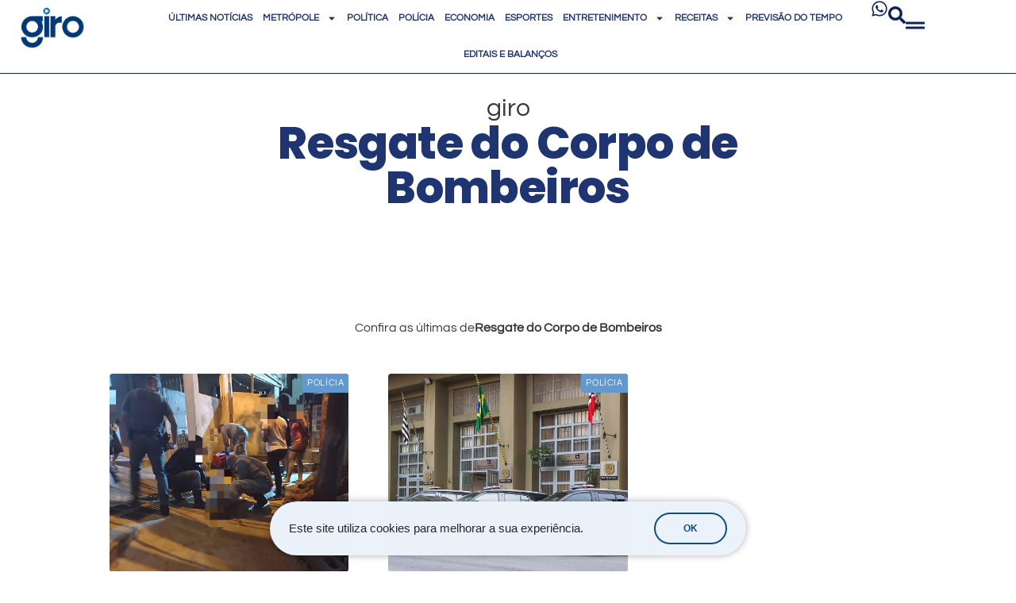

--- FILE ---
content_type: text/html; charset=UTF-8
request_url: https://girosa.com.br/tag/resgate-do-corpo-de-bombeiros/
body_size: 30262
content:
<!doctype html><html lang="pt-BR" prefix="og: https://ogp.me/ns#"><head><meta charset="UTF-8"><meta name="viewport" content="width=device-width, initial-scale=1"><link rel="profile" href="https://gmpg.org/xfn/11"><title>Resgate do Corpo de Bombeiros - Giro S/A</title><link rel="preload" href="https://girosa.com.br/wp-content/uploads/2025/05/GIRO_LOGO_PRINCIPAL_600X300-2.png" as="image" fetchpriority="high"><link rel="preload" href="https://girosa.com.br/wp-content/uploads/2023/11/Osasco-gravida-reage-agressao-e-esfaqueia-companheiro.jpg" as="image" fetchpriority="high"><link rel="preload" href="https://girosa.com.br/wp-content/uploads/2023/09/policia-civil-investiga-morte-cotia.jpg" as="image" fetchpriority="high"><style id="perfmatters-used-css">:where(.wp-block-button__link){border-radius:9999px;box-shadow:none;padding:calc(.667em + 2px) calc(1.333em + 2px);text-decoration:none;}:root :where(.wp-block-button .wp-block-button__link.is-style-outline),:root :where(.wp-block-button.is-style-outline>.wp-block-button__link){border:2px solid;padding:.667em 1.333em;}:root :where(.wp-block-button .wp-block-button__link.is-style-outline:not(.has-text-color)),:root :where(.wp-block-button.is-style-outline>.wp-block-button__link:not(.has-text-color)){color:currentColor;}:root :where(.wp-block-button .wp-block-button__link.is-style-outline:not(.has-background)),:root :where(.wp-block-button.is-style-outline>.wp-block-button__link:not(.has-background)){background-color:initial;background-image:none;}:where(.wp-block-columns){margin-bottom:1.75em;}:where(.wp-block-columns.has-background){padding:1.25em 2.375em;}:where(.wp-block-post-comments input[type=submit]){border:none;}:where(.wp-block-cover-image:not(.has-text-color)),:where(.wp-block-cover:not(.has-text-color)){color:#fff;}:where(.wp-block-cover-image.is-light:not(.has-text-color)),:where(.wp-block-cover.is-light:not(.has-text-color)){color:#000;}:root :where(.wp-block-cover h1:not(.has-text-color)),:root :where(.wp-block-cover h2:not(.has-text-color)),:root :where(.wp-block-cover h3:not(.has-text-color)),:root :where(.wp-block-cover h4:not(.has-text-color)),:root :where(.wp-block-cover h5:not(.has-text-color)),:root :where(.wp-block-cover h6:not(.has-text-color)),:root :where(.wp-block-cover p:not(.has-text-color)){color:inherit;}:where(.wp-block-file){margin-bottom:1.5em;}:where(.wp-block-file__button){border-radius:2em;display:inline-block;padding:.5em 1em;}:where(.wp-block-file__button):is(a):active,:where(.wp-block-file__button):is(a):focus,:where(.wp-block-file__button):is(a):hover,:where(.wp-block-file__button):is(a):visited{box-shadow:none;color:#fff;opacity:.85;text-decoration:none;}:where(.wp-block-group.wp-block-group-is-layout-constrained){position:relative;}@keyframes show-content-image{0%{visibility:hidden;}99%{visibility:hidden;}to{visibility:visible;}}@keyframes turn-on-visibility{0%{opacity:0;}to{opacity:1;}}@keyframes turn-off-visibility{0%{opacity:1;visibility:visible;}99%{opacity:0;visibility:visible;}to{opacity:0;visibility:hidden;}}@keyframes lightbox-zoom-in{0%{transform:translate(calc(( -100vw + var(--wp--lightbox-scrollbar-width) ) / 2 + var(--wp--lightbox-initial-left-position)),calc(-50vh + var(--wp--lightbox-initial-top-position))) scale(var(--wp--lightbox-scale));}to{transform:translate(-50%,-50%) scale(1);}}@keyframes lightbox-zoom-out{0%{transform:translate(-50%,-50%) scale(1);visibility:visible;}99%{visibility:visible;}to{transform:translate(calc(( -100vw + var(--wp--lightbox-scrollbar-width) ) / 2 + var(--wp--lightbox-initial-left-position)),calc(-50vh + var(--wp--lightbox-initial-top-position))) scale(var(--wp--lightbox-scale));visibility:hidden;}}:where(.wp-block-latest-comments:not([style*=line-height] .wp-block-latest-comments__comment)){line-height:1.1;}:where(.wp-block-latest-comments:not([style*=line-height] .wp-block-latest-comments__comment-excerpt p)){line-height:1.8;}:root :where(.wp-block-latest-posts.is-grid){padding:0;}:root :where(.wp-block-latest-posts.wp-block-latest-posts__list){padding-left:0;}ol,ul{box-sizing:border-box;}:root :where(.wp-block-list.has-background){padding:1.25em 2.375em;}:where(.wp-block-navigation.has-background .wp-block-navigation-item a:not(.wp-element-button)),:where(.wp-block-navigation.has-background .wp-block-navigation-submenu a:not(.wp-element-button)){padding:.5em 1em;}:where(.wp-block-navigation .wp-block-navigation__submenu-container .wp-block-navigation-item a:not(.wp-element-button)),:where(.wp-block-navigation .wp-block-navigation__submenu-container .wp-block-navigation-submenu a:not(.wp-element-button)),:where(.wp-block-navigation .wp-block-navigation__submenu-container .wp-block-navigation-submenu button.wp-block-navigation-item__content),:where(.wp-block-navigation .wp-block-navigation__submenu-container .wp-block-pages-list__item button.wp-block-navigation-item__content){padding:.5em 1em;}@keyframes overlay-menu__fade-in-animation{0%{opacity:0;transform:translateY(.5em);}to{opacity:1;transform:translateY(0);}}:root :where(p.has-background){padding:1.25em 2.375em;}:where(p.has-text-color:not(.has-link-color)) a{color:inherit;}:where(.wp-block-post-comments-form) input:not([type=submit]),:where(.wp-block-post-comments-form) textarea{border:1px solid #949494;font-family:inherit;font-size:1em;}:where(.wp-block-post-comments-form) input:where(:not([type=submit]):not([type=checkbox])),:where(.wp-block-post-comments-form) textarea{padding:calc(.667em + 2px);}:where(.wp-block-post-excerpt){box-sizing:border-box;margin-bottom:var(--wp--style--block-gap);margin-top:var(--wp--style--block-gap);}:where(.wp-block-preformatted.has-background){padding:1.25em 2.375em;}:where(.wp-block-search__button){border:1px solid #ccc;padding:6px 10px;}:where(.wp-block-search__input){font-family:inherit;font-size:inherit;font-style:inherit;font-weight:inherit;letter-spacing:inherit;line-height:inherit;text-transform:inherit;}:where(.wp-block-search__button-inside .wp-block-search__inside-wrapper){border:1px solid #949494;box-sizing:border-box;padding:4px;}:where(.wp-block-search__button-inside .wp-block-search__inside-wrapper) :where(.wp-block-search__button){padding:4px 8px;}:root :where(.wp-block-separator.is-style-dots){height:auto;line-height:1;text-align:center;}:root :where(.wp-block-separator.is-style-dots):before{color:currentColor;content:"···";font-family:serif;font-size:1.5em;letter-spacing:2em;padding-left:2em;}:root :where(.wp-block-site-logo.is-style-rounded){border-radius:9999px;}:root :where(.wp-block-social-links .wp-social-link a){padding:.25em;}:root :where(.wp-block-social-links.is-style-logos-only .wp-social-link a){padding:0;}:root :where(.wp-block-social-links.is-style-pill-shape .wp-social-link a){padding-left:.6666666667em;padding-right:.6666666667em;}:root :where(.wp-block-tag-cloud.is-style-outline){display:flex;flex-wrap:wrap;gap:1ch;}:root :where(.wp-block-tag-cloud.is-style-outline a){border:1px solid;font-size:unset !important;margin-right:0;padding:1ch 2ch;text-decoration:none !important;}:root :where(.wp-block-table-of-contents){box-sizing:border-box;}:where(.wp-block-term-description){box-sizing:border-box;margin-bottom:var(--wp--style--block-gap);margin-top:var(--wp--style--block-gap);}:where(pre.wp-block-verse){font-family:inherit;}:root{--wp--preset--font-size--normal:16px;--wp--preset--font-size--huge:42px;}.screen-reader-text{border:0;clip-path:inset(50%);height:1px;margin:-1px;overflow:hidden;padding:0;position:absolute;width:1px;word-wrap:normal !important;}.screen-reader-text:focus{background-color:#ddd;clip-path:none;color:#444;display:block;font-size:1em;height:auto;left:5px;line-height:normal;padding:15px 23px 14px;text-decoration:none;top:5px;width:auto;z-index:100000;}html :where(.has-border-color){border-style:solid;}html :where([style*=border-top-color]){border-top-style:solid;}html :where([style*=border-right-color]){border-right-style:solid;}html :where([style*=border-bottom-color]){border-bottom-style:solid;}html :where([style*=border-left-color]){border-left-style:solid;}html :where([style*=border-width]){border-style:solid;}html :where([style*=border-top-width]){border-top-style:solid;}html :where([style*=border-right-width]){border-right-style:solid;}html :where([style*=border-bottom-width]){border-bottom-style:solid;}html :where([style*=border-left-width]){border-left-style:solid;}html :where(img[class*=wp-image-]){height:auto;max-width:100%;}:where(figure){margin:0 0 1em;}html :where(.is-position-sticky){--wp-admin--admin-bar--position-offset:var(--wp-admin--admin-bar--height,0px);}@media screen and (max-width:600px){html :where(.is-position-sticky){--wp-admin--admin-bar--position-offset:0px;}}@-webkit-keyframes a{to{-webkit-transform:rotate(1turn);transform:rotate(1turn);}}@keyframes a{to{-webkit-transform:rotate(1turn);transform:rotate(1turn);}}@-webkit-keyframes b{0%{background-position:0 0;}to{background-position:30px 0;}}@keyframes b{0%{background-position:0 0;}to{background-position:30px 0;}}.brxe-jet-engine-listing-dynamic-field .jet-listing-dynamic-field__icon :is(svg,path){fill:currentColor;}.brxe-jet-engine-listing-dynamic-link .jet-listing-dynamic-link__icon :is(svg,path){fill:currentColor;}.jet-listing-grid__item.jet-equal-columns>.elementor>:is(.elementor-section,.e-container,.e-con){height:100%;}.jet-listing-grid__item.jet-equal-columns .jet-engine-listing-overlay-wrap>.elementor>:is(.elementor-section,.e-container,.e-con){height:100%;}@-webkit-keyframes jet-engine-spin{0%{-webkit-transform:rotate(0deg);transform:rotate(0deg);}to{-webkit-transform:rotate(359deg);transform:rotate(359deg);}}@keyframes jet-engine-spin{0%{-webkit-transform:rotate(0deg);transform:rotate(0deg);}to{-webkit-transform:rotate(359deg);transform:rotate(359deg);}}@-webkit-keyframes jet-engine-map-spin{0%{-webkit-transform:rotate(0deg);transform:rotate(0deg);}to{-webkit-transform:rotate(359deg);transform:rotate(359deg);}}@keyframes jet-engine-map-spin{0%{-webkit-transform:rotate(0deg);transform:rotate(0deg);}to{-webkit-transform:rotate(359deg);transform:rotate(359deg);}}a:has(>.jet-engine-lightbox-icon):before{display:none;}html{line-height:1.15;-webkit-text-size-adjust:100%;}*,:after,:before{box-sizing:border-box;}body{background-color:#fff;color:#333;font-family:-apple-system,BlinkMacSystemFont,Segoe UI,Roboto,Helvetica Neue,Arial,Noto Sans,sans-serif,Apple Color Emoji,Segoe UI Emoji,Segoe UI Symbol,Noto Color Emoji;font-size:1rem;font-weight:400;line-height:1.5;margin:0;-webkit-font-smoothing:antialiased;-moz-osx-font-smoothing:grayscale;}h1,h2,h3,h4,h5,h6{color:inherit;font-family:inherit;font-weight:500;line-height:1.2;margin-block-end:1rem;margin-block-start:.5rem;}h1{font-size:2.5rem;}h2{font-size:2rem;}p{margin-block-end:.9rem;margin-block-start:0;}a{background-color:transparent;color:#c36;text-decoration:none;}a:active,a:hover{color:#336;}a:not([href]):not([tabindex]),a:not([href]):not([tabindex]):focus,a:not([href]):not([tabindex]):hover{color:inherit;text-decoration:none;}a:not([href]):not([tabindex]):focus{outline:0;}img{border-style:none;height:auto;max-width:100%;}[hidden],template{display:none;}@media print{*,:after,:before{background:transparent !important;box-shadow:none !important;color:#000 !important;text-shadow:none !important;}a,a:visited{text-decoration:underline;}a[href]:after{content:" (" attr(href) ")";}a[href^="#"]:after,a[href^="javascript:"]:after{content:"";}img,tr{-moz-column-break-inside:avoid;break-inside:avoid;}h2,h3,p{orphans:3;widows:3;}h2,h3{-moz-column-break-after:avoid;break-after:avoid;}}label{display:inline-block;line-height:1;vertical-align:middle;}button,input,optgroup,select,textarea{font-family:inherit;font-size:1rem;line-height:1.5;margin:0;}input[type=date],input[type=email],input[type=number],input[type=password],input[type=search],input[type=tel],input[type=text],input[type=url],select,textarea{border:1px solid #666;border-radius:3px;padding:.5rem 1rem;transition:all .3s;width:100%;}input[type=date]:focus,input[type=email]:focus,input[type=number]:focus,input[type=password]:focus,input[type=search]:focus,input[type=tel]:focus,input[type=text]:focus,input[type=url]:focus,select:focus,textarea:focus{border-color:#333;}button,input{overflow:visible;}button,select{text-transform:none;}[type=button],[type=reset],[type=submit],button{-webkit-appearance:button;width:auto;}[type=button],[type=submit],button{background-color:transparent;border:1px solid #c36;border-radius:3px;color:#c36;display:inline-block;font-size:1rem;font-weight:400;padding:.5rem 1rem;text-align:center;transition:all .3s;-webkit-user-select:none;-moz-user-select:none;user-select:none;white-space:nowrap;}[type=button]:focus:not(:focus-visible),[type=submit]:focus:not(:focus-visible),button:focus:not(:focus-visible){outline:none;}[type=button]:focus,[type=button]:hover,[type=submit]:focus,[type=submit]:hover,button:focus,button:hover{background-color:#c36;color:#fff;text-decoration:none;}[type=button]:not(:disabled),[type=submit]:not(:disabled),button:not(:disabled){cursor:pointer;}[type=checkbox],[type=radio]{box-sizing:border-box;padding:0;}[type=number]::-webkit-inner-spin-button,[type=number]::-webkit-outer-spin-button{height:auto;}[type=search]{-webkit-appearance:textfield;outline-offset:-2px;}[type=search]::-webkit-search-decoration{-webkit-appearance:none;}::-webkit-file-upload-button{-webkit-appearance:button;font:inherit;}dd,dl,dt,li,ol,ul{background:transparent;border:0;font-size:100%;margin-block-end:0;margin-block-start:0;outline:0;vertical-align:baseline;}.screen-reader-text{clip:rect(1px,1px,1px,1px);height:1px;overflow:hidden;position:absolute !important;width:1px;word-wrap:normal !important;}.screen-reader-text:focus{background-color:#eee;clip:auto !important;clip-path:none;color:#333;display:block;font-size:1rem;height:auto;left:5px;line-height:normal;padding:12px 24px;text-decoration:none;top:5px;width:auto;z-index:100000;}.elementor-widget-social-icons.elementor-grid-0 .elementor-widget-container,.elementor-widget-social-icons.elementor-grid-0:not(:has(.elementor-widget-container)),.elementor-widget-social-icons.elementor-grid-mobile-0 .elementor-widget-container,.elementor-widget-social-icons.elementor-grid-mobile-0:not(:has(.elementor-widget-container)),.elementor-widget-social-icons.elementor-grid-tablet-0 .elementor-widget-container,.elementor-widget-social-icons.elementor-grid-tablet-0:not(:has(.elementor-widget-container)){font-size:0;line-height:1;}.elementor-widget-social-icons:not(.elementor-grid-0):not(.elementor-grid-tablet-0):not(.elementor-grid-mobile-0) .elementor-grid{display:inline-grid;}.elementor-widget-social-icons .elementor-grid{grid-column-gap:var(--grid-column-gap,5px);grid-row-gap:var(--grid-row-gap,5px);grid-template-columns:var(--grid-template-columns);justify-content:var(--justify-content,center);justify-items:var(--justify-content,center);}.elementor-icon.elementor-social-icon{font-size:var(--icon-size,25px);height:calc(var(--icon-size,25px) + 2 * var(--icon-padding,.5em));line-height:var(--icon-size,25px);width:calc(var(--icon-size,25px) + 2 * var(--icon-padding,.5em));}.elementor-social-icon{--e-social-icon-icon-color:#fff;align-items:center;background-color:#69727d;cursor:pointer;display:inline-flex;justify-content:center;text-align:center;}.elementor-social-icon svg{fill:var(--e-social-icon-icon-color);}.elementor-social-icon:last-child{margin:0;}.elementor-social-icon:hover{color:#fff;opacity:.9;}.elementor-social-icon-facebook,.elementor-social-icon-facebook-f{background-color:#3b5998;}.elementor-social-icon-instagram{background-color:#262626;}.elementor-social-icon-linkedin,.elementor-social-icon-linkedin-in{background-color:#0077b5;}.elementor-social-icon-soundcloud{background-color:#f80;}.elementor-social-icon-telegram{background-color:#2ca5e0;}.elementor-social-icon-whatsapp{background-color:#25d366;}.elementor-social-icon-x-twitter{background-color:#000;}.elementor-social-icon-youtube{background-color:#cd201f;}.elementor-shape{direction:ltr;left:0;line-height:0;overflow:hidden;position:absolute;width:100%;}.elementor-shape-bottom{bottom:-1px;}.elementor-shape-bottom:not([data-negative=true]) svg{z-index:-1;}.elementor-shape[data-negative=false].elementor-shape-bottom,.elementor-shape[data-negative=true].elementor-shape-top{transform:rotate(180deg);}.elementor-shape svg{display:block;left:50%;position:relative;transform:translateX(-50%);width:calc(100% + 1.3px);}.elementor-shape .elementor-shape-fill{fill:#fff;transform:rotateY(0deg);transform-origin:center;}.elementor-widget-divider{--divider-border-style:none;--divider-border-width:1px;--divider-color:#0c0d0e;--divider-icon-size:20px;--divider-element-spacing:10px;--divider-pattern-height:24px;--divider-pattern-size:20px;--divider-pattern-url:none;--divider-pattern-repeat:repeat-x;}.elementor-widget-divider .elementor-divider{display:flex;}.elementor-widget-divider .elementor-icon{font-size:var(--divider-icon-size);}.elementor-widget-divider .elementor-divider-separator{direction:ltr;display:flex;margin:0;}.elementor-widget-divider:not(.elementor-widget-divider--view-line_text):not(.elementor-widget-divider--view-line_icon) .elementor-divider-separator{border-block-start:var(--divider-border-width) var(--divider-border-style) var(--divider-color);}.e-con-inner>.elementor-widget-divider,.e-con>.elementor-widget-divider{width:var(--container-widget-width,100%);--flex-grow:var(--container-widget-flex-grow);}.elementor-post-info__terms-list{display:inline-block;}.elementor-widget-post-info.elementor-align-center .elementor-icon-list-item:after{margin:initial;}.elementor-icon-list-items .elementor-icon-list-item .elementor-icon-list-text{display:inline-block;}.elementor-icon-list-items .elementor-icon-list-item .elementor-icon-list-text a,.elementor-icon-list-items .elementor-icon-list-item .elementor-icon-list-text span{display:inline;}</style><meta name="robots" content="follow, index, max-snippet:-1, max-video-preview:-1, max-image-preview:large"/><link rel="canonical" href="https://girosa.com.br/tag/resgate-do-corpo-de-bombeiros/" /><meta property="og:locale" content="pt_BR" /><meta property="og:type" content="article" /><meta property="og:title" content="Resgate do Corpo de Bombeiros - Giro S/A" /><meta property="og:url" content="https://girosa.com.br/tag/resgate-do-corpo-de-bombeiros/" /><meta property="og:site_name" content="Giro S/A" /><meta property="article:publisher" content="https://www.facebook.com/jornalgirosa/" /><meta name="twitter:card" content="summary_large_image" /><meta name="twitter:title" content="Resgate do Corpo de Bombeiros - Giro S/A" /><meta name="twitter:site" content="@jornal_girosa" /><meta name="twitter:label1" content="Posts" /><meta name="twitter:data1" content="2" /> <script type="application/ld+json" class="rank-math-schema-pro">{"@context":"https://schema.org","@graph":[{"@type":"Place","@id":"https://girosa.com.br/#place","address":{"@type":"PostalAddress","streetAddress":"Rua Jo\u00e3o Ramalho, 512 \u2013 Piratininga","addressLocality":"Osasco","addressRegion":"SP","postalCode":"06230-030","addressCountry":"Brasil"}},{"@type":"Organization","@id":"https://girosa.com.br/#organization","name":"Giro S/A","url":"https://girosa.com.br","sameAs":["https://www.facebook.com/jornalgirosa/","https://twitter.com/jornal_girosa","https://www.instagram.com/jornalgirosa/","https://www.instagram.com/jornalgirosa/","https://twitter.com/jornal_girosa","https://www.youtube.com/c/JORNALGIROSA"],"email":"contato@girosa.com.br","address":{"@type":"PostalAddress","streetAddress":"Rua Jo\u00e3o Ramalho, 512 \u2013 Piratininga","addressLocality":"Osasco","addressRegion":"SP","postalCode":"06230-030","addressCountry":"Brasil"},"logo":{"@type":"ImageObject","@id":"https://girosa.com.br/#logo","url":"https://girosa.com.br/wp-content/uploads/2025/05/GIRO_LOGO_PRINCIPAL_600X300-2.png","contentUrl":"https://girosa.com.br/wp-content/uploads/2025/05/GIRO_LOGO_PRINCIPAL_600X300-2.png","caption":"Giro S/A","inLanguage":"pt-BR","width":"600","height":"300"},"contactPoint":[{"@type":"ContactPoint","telephone":"+55 (11) 3656-2404","contactType":"customer support"}],"description":"H\u00e1 16 anos circulando em 12 cidades da regi\u00e3o oeste da Grande SP Clique aqui e fique por dentro das news.","location":{"@id":"https://girosa.com.br/#place"}},{"@type":"WebSite","@id":"https://girosa.com.br/#website","url":"https://girosa.com.br","name":"Giro S/A","alternateName":"Giro S/A Portal de Not\u00edcias","publisher":{"@id":"https://girosa.com.br/#organization"},"inLanguage":"pt-BR"},{"@type":"CollectionPage","@id":"https://girosa.com.br/tag/resgate-do-corpo-de-bombeiros/#webpage","url":"https://girosa.com.br/tag/resgate-do-corpo-de-bombeiros/","name":"Resgate do Corpo de Bombeiros - Giro S/A","isPartOf":{"@id":"https://girosa.com.br/#website"},"inLanguage":"pt-BR"}]}</script> <link rel='dns-prefetch' href='//stats.wp.com' /><link rel='dns-prefetch' href='//ajax.cloudflare.com' /><link rel='dns-prefetch' href='//cdnjs.cloudflare.com' /><link rel='dns-prefetch' href='//ajax.googleapis.com' /><link rel='dns-prefetch' href='//netdna.bootstrapcdn.com' /><link rel='dns-prefetch' href='//stackpath.bootstrapcdn.com' /><link rel='dns-prefetch' href='//code.jquery.com' /><link rel='dns-prefetch' href='//ui.cleverwebserver.com' /><link rel='dns-prefetch' href='//call.cleverwebserver.com' /><link rel='dns-prefetch' href='//scripts.cleverwebserver.com' /><link rel='dns-prefetch' href='//www.google-analytics.com' /><link rel='dns-prefetch' href='//static.cloudflareinsights.com' /><link rel='dns-prefetch' href='//ads.girosa.com.br' /><link rel="alternate" type="application/rss+xml" title="Feed para Giro S/A &raquo;" href="https://girosa.com.br/feed/" /> <script id="wpp-js" src="https://girosa.com.br/wp-content/plugins/wordpress-popular-posts/assets/js/wpp.min.js?ver=7.3.6" data-sampling="1" data-sampling-rate="20" data-api-url="https://girosa.com.br/wp-json/wordpress-popular-posts" data-post-id="0" data-token="4600c3c257" data-lang="0" data-debug="0" type="pmdelayedscript" data-cfasync="false" data-no-optimize="1" data-no-defer="1" data-no-minify="1"></script> <style id='wp-img-auto-sizes-contain-inline-css'>img:is([sizes=auto i],[sizes^="auto," i]){contain-intrinsic-size:3000px 1500px}
/*# sourceURL=wp-img-auto-sizes-contain-inline-css */</style><link rel="stylesheet" id="wp-block-library-css" media="all" data-pmdelayedstyle="https://girosa.com.br/wp-includes/css/dist/block-library/style.min.css?ver=6.9"><link rel="stylesheet" id="mediaelement-css" media="all" data-pmdelayedstyle="https://girosa.com.br/wp-includes/js/mediaelement/mediaelementplayer-legacy.min.css?ver=4.2.17"><link rel="stylesheet" id="wp-mediaelement-css" media="all" data-pmdelayedstyle="https://girosa.com.br/wp-includes/js/mediaelement/wp-mediaelement.min.css?ver=6.9"><style id='jetpack-sharing-buttons-style-inline-css'>.jetpack-sharing-buttons__services-list{display:flex;flex-direction:row;flex-wrap:wrap;gap:0;list-style-type:none;margin:5px;padding:0}.jetpack-sharing-buttons__services-list.has-small-icon-size{font-size:12px}.jetpack-sharing-buttons__services-list.has-normal-icon-size{font-size:16px}.jetpack-sharing-buttons__services-list.has-large-icon-size{font-size:24px}.jetpack-sharing-buttons__services-list.has-huge-icon-size{font-size:36px}@media print{.jetpack-sharing-buttons__services-list{display:none!important}}.editor-styles-wrapper .wp-block-jetpack-sharing-buttons{gap:0;padding-inline-start:0}ul.jetpack-sharing-buttons__services-list.has-background{padding:1.25em 2.375em}
/*# sourceURL=https://girosa.com.br/wp-content/plugins/jetpack/_inc/blocks/sharing-buttons/view.css */</style><link rel="stylesheet" id="jet-engine-frontend-css" media="all" data-pmdelayedstyle="https://girosa.com.br/wp-content/plugins/jet-engine/assets/css/frontend.css?ver=3.8.0"><style id='global-styles-inline-css'>:root{--wp--preset--aspect-ratio--square: 1;--wp--preset--aspect-ratio--4-3: 4/3;--wp--preset--aspect-ratio--3-4: 3/4;--wp--preset--aspect-ratio--3-2: 3/2;--wp--preset--aspect-ratio--2-3: 2/3;--wp--preset--aspect-ratio--16-9: 16/9;--wp--preset--aspect-ratio--9-16: 9/16;--wp--preset--color--black: #000000;--wp--preset--color--cyan-bluish-gray: #abb8c3;--wp--preset--color--white: #ffffff;--wp--preset--color--pale-pink: #f78da7;--wp--preset--color--vivid-red: #cf2e2e;--wp--preset--color--luminous-vivid-orange: #ff6900;--wp--preset--color--luminous-vivid-amber: #fcb900;--wp--preset--color--light-green-cyan: #7bdcb5;--wp--preset--color--vivid-green-cyan: #00d084;--wp--preset--color--pale-cyan-blue: #8ed1fc;--wp--preset--color--vivid-cyan-blue: #0693e3;--wp--preset--color--vivid-purple: #9b51e0;--wp--preset--gradient--vivid-cyan-blue-to-vivid-purple: linear-gradient(135deg,rgb(6,147,227) 0%,rgb(155,81,224) 100%);--wp--preset--gradient--light-green-cyan-to-vivid-green-cyan: linear-gradient(135deg,rgb(122,220,180) 0%,rgb(0,208,130) 100%);--wp--preset--gradient--luminous-vivid-amber-to-luminous-vivid-orange: linear-gradient(135deg,rgb(252,185,0) 0%,rgb(255,105,0) 100%);--wp--preset--gradient--luminous-vivid-orange-to-vivid-red: linear-gradient(135deg,rgb(255,105,0) 0%,rgb(207,46,46) 100%);--wp--preset--gradient--very-light-gray-to-cyan-bluish-gray: linear-gradient(135deg,rgb(238,238,238) 0%,rgb(169,184,195) 100%);--wp--preset--gradient--cool-to-warm-spectrum: linear-gradient(135deg,rgb(74,234,220) 0%,rgb(151,120,209) 20%,rgb(207,42,186) 40%,rgb(238,44,130) 60%,rgb(251,105,98) 80%,rgb(254,248,76) 100%);--wp--preset--gradient--blush-light-purple: linear-gradient(135deg,rgb(255,206,236) 0%,rgb(152,150,240) 100%);--wp--preset--gradient--blush-bordeaux: linear-gradient(135deg,rgb(254,205,165) 0%,rgb(254,45,45) 50%,rgb(107,0,62) 100%);--wp--preset--gradient--luminous-dusk: linear-gradient(135deg,rgb(255,203,112) 0%,rgb(199,81,192) 50%,rgb(65,88,208) 100%);--wp--preset--gradient--pale-ocean: linear-gradient(135deg,rgb(255,245,203) 0%,rgb(182,227,212) 50%,rgb(51,167,181) 100%);--wp--preset--gradient--electric-grass: linear-gradient(135deg,rgb(202,248,128) 0%,rgb(113,206,126) 100%);--wp--preset--gradient--midnight: linear-gradient(135deg,rgb(2,3,129) 0%,rgb(40,116,252) 100%);--wp--preset--font-size--small: 13px;--wp--preset--font-size--medium: 20px;--wp--preset--font-size--large: 36px;--wp--preset--font-size--x-large: 42px;--wp--preset--spacing--20: 0.44rem;--wp--preset--spacing--30: 0.67rem;--wp--preset--spacing--40: 1rem;--wp--preset--spacing--50: 1.5rem;--wp--preset--spacing--60: 2.25rem;--wp--preset--spacing--70: 3.38rem;--wp--preset--spacing--80: 5.06rem;--wp--preset--shadow--natural: 6px 6px 9px rgba(0, 0, 0, 0.2);--wp--preset--shadow--deep: 12px 12px 50px rgba(0, 0, 0, 0.4);--wp--preset--shadow--sharp: 6px 6px 0px rgba(0, 0, 0, 0.2);--wp--preset--shadow--outlined: 6px 6px 0px -3px rgb(255, 255, 255), 6px 6px rgb(0, 0, 0);--wp--preset--shadow--crisp: 6px 6px 0px rgb(0, 0, 0);}:root { --wp--style--global--content-size: 800px;--wp--style--global--wide-size: 1200px; }:where(body) { margin: 0; }.wp-site-blocks > .alignleft { float: left; margin-right: 2em; }.wp-site-blocks > .alignright { float: right; margin-left: 2em; }.wp-site-blocks > .aligncenter { justify-content: center; margin-left: auto; margin-right: auto; }:where(.wp-site-blocks) > * { margin-block-start: 24px; margin-block-end: 0; }:where(.wp-site-blocks) > :first-child { margin-block-start: 0; }:where(.wp-site-blocks) > :last-child { margin-block-end: 0; }:root { --wp--style--block-gap: 24px; }:root :where(.is-layout-flow) > :first-child{margin-block-start: 0;}:root :where(.is-layout-flow) > :last-child{margin-block-end: 0;}:root :where(.is-layout-flow) > *{margin-block-start: 24px;margin-block-end: 0;}:root :where(.is-layout-constrained) > :first-child{margin-block-start: 0;}:root :where(.is-layout-constrained) > :last-child{margin-block-end: 0;}:root :where(.is-layout-constrained) > *{margin-block-start: 24px;margin-block-end: 0;}:root :where(.is-layout-flex){gap: 24px;}:root :where(.is-layout-grid){gap: 24px;}.is-layout-flow > .alignleft{float: left;margin-inline-start: 0;margin-inline-end: 2em;}.is-layout-flow > .alignright{float: right;margin-inline-start: 2em;margin-inline-end: 0;}.is-layout-flow > .aligncenter{margin-left: auto !important;margin-right: auto !important;}.is-layout-constrained > .alignleft{float: left;margin-inline-start: 0;margin-inline-end: 2em;}.is-layout-constrained > .alignright{float: right;margin-inline-start: 2em;margin-inline-end: 0;}.is-layout-constrained > .aligncenter{margin-left: auto !important;margin-right: auto !important;}.is-layout-constrained > :where(:not(.alignleft):not(.alignright):not(.alignfull)){max-width: var(--wp--style--global--content-size);margin-left: auto !important;margin-right: auto !important;}.is-layout-constrained > .alignwide{max-width: var(--wp--style--global--wide-size);}body .is-layout-flex{display: flex;}.is-layout-flex{flex-wrap: wrap;align-items: center;}.is-layout-flex > :is(*, div){margin: 0;}body .is-layout-grid{display: grid;}.is-layout-grid > :is(*, div){margin: 0;}body{padding-top: 0px;padding-right: 0px;padding-bottom: 0px;padding-left: 0px;}a:where(:not(.wp-element-button)){text-decoration: underline;}:root :where(.wp-element-button, .wp-block-button__link){background-color: #32373c;border-width: 0;color: #fff;font-family: inherit;font-size: inherit;font-style: inherit;font-weight: inherit;letter-spacing: inherit;line-height: inherit;padding-top: calc(0.667em + 2px);padding-right: calc(1.333em + 2px);padding-bottom: calc(0.667em + 2px);padding-left: calc(1.333em + 2px);text-decoration: none;text-transform: inherit;}.has-black-color{color: var(--wp--preset--color--black) !important;}.has-cyan-bluish-gray-color{color: var(--wp--preset--color--cyan-bluish-gray) !important;}.has-white-color{color: var(--wp--preset--color--white) !important;}.has-pale-pink-color{color: var(--wp--preset--color--pale-pink) !important;}.has-vivid-red-color{color: var(--wp--preset--color--vivid-red) !important;}.has-luminous-vivid-orange-color{color: var(--wp--preset--color--luminous-vivid-orange) !important;}.has-luminous-vivid-amber-color{color: var(--wp--preset--color--luminous-vivid-amber) !important;}.has-light-green-cyan-color{color: var(--wp--preset--color--light-green-cyan) !important;}.has-vivid-green-cyan-color{color: var(--wp--preset--color--vivid-green-cyan) !important;}.has-pale-cyan-blue-color{color: var(--wp--preset--color--pale-cyan-blue) !important;}.has-vivid-cyan-blue-color{color: var(--wp--preset--color--vivid-cyan-blue) !important;}.has-vivid-purple-color{color: var(--wp--preset--color--vivid-purple) !important;}.has-black-background-color{background-color: var(--wp--preset--color--black) !important;}.has-cyan-bluish-gray-background-color{background-color: var(--wp--preset--color--cyan-bluish-gray) !important;}.has-white-background-color{background-color: var(--wp--preset--color--white) !important;}.has-pale-pink-background-color{background-color: var(--wp--preset--color--pale-pink) !important;}.has-vivid-red-background-color{background-color: var(--wp--preset--color--vivid-red) !important;}.has-luminous-vivid-orange-background-color{background-color: var(--wp--preset--color--luminous-vivid-orange) !important;}.has-luminous-vivid-amber-background-color{background-color: var(--wp--preset--color--luminous-vivid-amber) !important;}.has-light-green-cyan-background-color{background-color: var(--wp--preset--color--light-green-cyan) !important;}.has-vivid-green-cyan-background-color{background-color: var(--wp--preset--color--vivid-green-cyan) !important;}.has-pale-cyan-blue-background-color{background-color: var(--wp--preset--color--pale-cyan-blue) !important;}.has-vivid-cyan-blue-background-color{background-color: var(--wp--preset--color--vivid-cyan-blue) !important;}.has-vivid-purple-background-color{background-color: var(--wp--preset--color--vivid-purple) !important;}.has-black-border-color{border-color: var(--wp--preset--color--black) !important;}.has-cyan-bluish-gray-border-color{border-color: var(--wp--preset--color--cyan-bluish-gray) !important;}.has-white-border-color{border-color: var(--wp--preset--color--white) !important;}.has-pale-pink-border-color{border-color: var(--wp--preset--color--pale-pink) !important;}.has-vivid-red-border-color{border-color: var(--wp--preset--color--vivid-red) !important;}.has-luminous-vivid-orange-border-color{border-color: var(--wp--preset--color--luminous-vivid-orange) !important;}.has-luminous-vivid-amber-border-color{border-color: var(--wp--preset--color--luminous-vivid-amber) !important;}.has-light-green-cyan-border-color{border-color: var(--wp--preset--color--light-green-cyan) !important;}.has-vivid-green-cyan-border-color{border-color: var(--wp--preset--color--vivid-green-cyan) !important;}.has-pale-cyan-blue-border-color{border-color: var(--wp--preset--color--pale-cyan-blue) !important;}.has-vivid-cyan-blue-border-color{border-color: var(--wp--preset--color--vivid-cyan-blue) !important;}.has-vivid-purple-border-color{border-color: var(--wp--preset--color--vivid-purple) !important;}.has-vivid-cyan-blue-to-vivid-purple-gradient-background{background: var(--wp--preset--gradient--vivid-cyan-blue-to-vivid-purple) !important;}.has-light-green-cyan-to-vivid-green-cyan-gradient-background{background: var(--wp--preset--gradient--light-green-cyan-to-vivid-green-cyan) !important;}.has-luminous-vivid-amber-to-luminous-vivid-orange-gradient-background{background: var(--wp--preset--gradient--luminous-vivid-amber-to-luminous-vivid-orange) !important;}.has-luminous-vivid-orange-to-vivid-red-gradient-background{background: var(--wp--preset--gradient--luminous-vivid-orange-to-vivid-red) !important;}.has-very-light-gray-to-cyan-bluish-gray-gradient-background{background: var(--wp--preset--gradient--very-light-gray-to-cyan-bluish-gray) !important;}.has-cool-to-warm-spectrum-gradient-background{background: var(--wp--preset--gradient--cool-to-warm-spectrum) !important;}.has-blush-light-purple-gradient-background{background: var(--wp--preset--gradient--blush-light-purple) !important;}.has-blush-bordeaux-gradient-background{background: var(--wp--preset--gradient--blush-bordeaux) !important;}.has-luminous-dusk-gradient-background{background: var(--wp--preset--gradient--luminous-dusk) !important;}.has-pale-ocean-gradient-background{background: var(--wp--preset--gradient--pale-ocean) !important;}.has-electric-grass-gradient-background{background: var(--wp--preset--gradient--electric-grass) !important;}.has-midnight-gradient-background{background: var(--wp--preset--gradient--midnight) !important;}.has-small-font-size{font-size: var(--wp--preset--font-size--small) !important;}.has-medium-font-size{font-size: var(--wp--preset--font-size--medium) !important;}.has-large-font-size{font-size: var(--wp--preset--font-size--large) !important;}.has-x-large-font-size{font-size: var(--wp--preset--font-size--x-large) !important;}
:root :where(.wp-block-pullquote){font-size: 1.5em;line-height: 1.6;}
/*# sourceURL=global-styles-inline-css */</style><link rel="stylesheet" id="gn-frontend-gnfollow-style-css" media="all" data-pmdelayedstyle="https://girosa.com.br/wp-content/plugins/gn-publisher/assets/css/gn-frontend-gnfollow.min.css?ver=1.5.25"><link rel="stylesheet" id="wordpress-popular-posts-css-css" media="all" data-pmdelayedstyle="https://girosa.com.br/wp-content/cache/perfmatters/girosa.com.br/minify/bc659c66ff14.wpp.min.css?ver=7.3.6"><link rel="stylesheet" id="hello-elementor-css" media="all" data-pmdelayedstyle="https://girosa.com.br/wp-content/themes/hello-elementor/assets/css/reset.css?ver=3.4.5"><link rel="stylesheet" id="hello-elementor-theme-style-css" media="all" data-pmdelayedstyle="https://girosa.com.br/wp-content/themes/hello-elementor/assets/css/theme.css?ver=3.4.5"><link rel='stylesheet' id='dflip-style-css' href='https://girosa.com.br/wp-content/plugins/3d-flipbook-dflip-lite/assets/css/dflip.min.css?ver=2.4.20' media='all' /><link rel='stylesheet' id='elementor-frontend-css' href='https://girosa.com.br/wp-content/plugins/elementor/assets/css/frontend.min.css?ver=3.33.3' media='all' /><link rel='stylesheet' id='widget-image-css' href='https://girosa.com.br/wp-content/plugins/elementor/assets/css/widget-image.min.css?ver=3.33.3' media='all' /><link rel='stylesheet' id='widget-nav-menu-css' href='https://girosa.com.br/wp-content/plugins/elementor-pro/assets/css/widget-nav-menu.min.css?ver=3.33.2' media='all' /><link rel='stylesheet' id='e-sticky-css' href='https://girosa.com.br/wp-content/plugins/elementor-pro/assets/css/modules/sticky.min.css?ver=3.33.2' media='all' /><link rel='stylesheet' id='widget-heading-css' href='https://girosa.com.br/wp-content/plugins/elementor/assets/css/widget-heading.min.css?ver=3.33.3' media='all' /><link rel="stylesheet" id="widget-social-icons-css" media="all" data-pmdelayedstyle="https://girosa.com.br/wp-content/plugins/elementor/assets/css/widget-social-icons.min.css?ver=3.33.3"><link rel="stylesheet" id="e-apple-webkit-css" media="all" data-pmdelayedstyle="https://girosa.com.br/wp-content/plugins/elementor/assets/css/conditionals/apple-webkit.min.css?ver=3.33.3"><link rel='stylesheet' id='widget-icon-list-css' href='https://girosa.com.br/wp-content/plugins/elementor/assets/css/widget-icon-list.min.css?ver=3.33.3' media='all' /><link rel="stylesheet" id="e-shapes-css" media="all" data-pmdelayedstyle="https://girosa.com.br/wp-content/plugins/elementor/assets/css/conditionals/shapes.min.css?ver=3.33.3"><link rel='stylesheet' id='widget-loop-common-css' href='https://girosa.com.br/wp-content/plugins/elementor-pro/assets/css/widget-loop-common.min.css?ver=3.33.2' media='all' /><link rel='stylesheet' id='widget-loop-grid-css' href='https://girosa.com.br/wp-content/plugins/elementor-pro/assets/css/widget-loop-grid.min.css?ver=3.33.2' media='all' /><link rel="stylesheet" id="widget-divider-css" media="all" data-pmdelayedstyle="https://girosa.com.br/wp-content/plugins/elementor/assets/css/widget-divider.min.css?ver=3.33.3"><link rel='stylesheet' id='e-popup-css' href='https://girosa.com.br/wp-content/plugins/elementor-pro/assets/css/conditionals/popup.min.css?ver=3.33.2' media='all' /><link rel='stylesheet' id='elementor-post-7-css' href='https://girosa.com.br/wp-content/uploads/elementor/css/post-7.css?ver=1765011799' media='all' /><link rel='stylesheet' id='elementor-post-45357-css' href='https://girosa.com.br/wp-content/uploads/elementor/css/post-45357.css?ver=1765011800' media='all' /><link rel='stylesheet' id='elementor-post-45396-css' href='https://girosa.com.br/wp-content/uploads/elementor/css/post-45396.css?ver=1765011800' media='all' /><link rel='stylesheet' id='elementor-post-45386-css' href='https://girosa.com.br/wp-content/uploads/elementor/css/post-45386.css?ver=1765011805' media='all' /><link rel='stylesheet' id='elementor-post-45393-css' href='https://girosa.com.br/wp-content/uploads/elementor/css/post-45393.css?ver=1765011800' media='all' /><link rel="stylesheet" id="elementor-gf-local-poppins-css" href="https://girosa.com.br/wp-content/cache/perfmatters/girosa.com.br/minify/8345d7623875.poppins.min.css?ver=1746458719" media="all"><link rel="stylesheet" id="elementor-gf-local-questrial-css" href="https://girosa.com.br/wp-content/cache/perfmatters/girosa.com.br/minify/c1faee4a23bd.questrial.min.css?ver=1746458808" media="all"> <script src="https://girosa.com.br/wp-includes/js/jquery/jquery.min.js?ver=3.7.1" id="jquery-core-js" type="pmdelayedscript" data-cfasync="false" data-no-optimize="1" data-no-defer="1" data-no-minify="1"></script> <link rel="https://api.w.org/" href="https://girosa.com.br/wp-json/" /><link rel="alternate" title="JSON" type="application/json" href="https://girosa.com.br/wp-json/wp/v2/tags/29360" /> <script src="https://cdn.onesignal.com/sdks/web/v16/OneSignalSDK.page.js" defer type="pmdelayedscript" data-cfasync="false" data-no-optimize="1" data-no-defer="1" data-no-minify="1"></script> <script type="pmdelayedscript" data-cfasync="false" data-no-optimize="1" data-no-defer="1" data-no-minify="1">window.OneSignalDeferred = window.OneSignalDeferred || [];
          OneSignalDeferred.push(async function(OneSignal) {
            await OneSignal.init({
              appId: "2b64a560-13e7-4da4-83eb-b350352a9c32",
              serviceWorkerOverrideForTypical: true,
              path: "https://girosa.com.br/wp-content/plugins/onesignal-free-web-push-notifications/sdk_files/",
              serviceWorkerParam: { scope: "/wp-content/plugins/onesignal-free-web-push-notifications/sdk_files/push/onesignal/" },
              serviceWorkerPath: "OneSignalSDKWorker.js",
            });
          });

          // Unregister the legacy OneSignal service worker to prevent scope conflicts
          if (navigator.serviceWorker) {
            navigator.serviceWorker.getRegistrations().then((registrations) => {
              // Iterate through all registered service workers
              registrations.forEach((registration) => {
                // Check the script URL to identify the specific service worker
                if (registration.active && registration.active.scriptURL.includes('OneSignalSDKWorker.js.php')) {
                  // Unregister the service worker
                  registration.unregister().then((success) => {
                    if (success) {
                      console.log('OneSignalSW: Successfully unregistered:', registration.active.scriptURL);
                    } else {
                      console.log('OneSignalSW: Failed to unregister:', registration.active.scriptURL);
                    }
                  });
                }
              });
            }).catch((error) => {
              console.error('Error fetching service worker registrations:', error);
            });
        }</script> <style>img#wpstats{display:none}</style><style id="wpp-loading-animation-styles">@-webkit-keyframes bgslide{from{background-position-x:0}to{background-position-x:-200%}}@keyframes bgslide{from{background-position-x:0}to{background-position-x:-200%}}.wpp-widget-block-placeholder,.wpp-shortcode-placeholder{margin:0 auto;width:60px;height:3px;background:#dd3737;background:linear-gradient(90deg,#dd3737 0%,#571313 10%,#dd3737 100%);background-size:200% auto;border-radius:3px;-webkit-animation:bgslide 1s infinite linear;animation:bgslide 1s infinite linear}</style><meta name="generator" content="Elementor 3.33.3; features: e_font_icon_svg, additional_custom_breakpoints; settings: css_print_method-external, google_font-enabled, font_display-swap"> <script type="pmdelayedscript" data-cfasync="false" data-no-optimize="1" data-no-defer="1" data-no-minify="1">console.log = function(){};</script>  <script type="pmdelayedscript" data-cfasync="false" data-no-optimize="1" data-no-defer="1" data-no-minify="1">(function(w,d,s,l,i){w[l]=w[l]||[];w[l].push({'gtm.start':
new Date().getTime(),event:'gtm.js'});var f=d.getElementsByTagName(s)[0],
j=d.createElement(s),dl=l!='dataLayer'?'&l='+l:'';j.async=true;j.src=
'https://www.googletagmanager.com/gtm.js?id='+i+dl;f.parentNode.insertBefore(j,f);
})(window,document,'script','dataLayer','GTM-WCTKHJQH');</script> <noscript>
</noscript><style>.e-con.e-parent:nth-of-type(n+4):not(.e-lazyloaded):not(.e-no-lazyload),
				.e-con.e-parent:nth-of-type(n+4):not(.e-lazyloaded):not(.e-no-lazyload) * {
					background-image: none !important;
				}
				@media screen and (max-height: 1024px) {
					.e-con.e-parent:nth-of-type(n+3):not(.e-lazyloaded):not(.e-no-lazyload),
					.e-con.e-parent:nth-of-type(n+3):not(.e-lazyloaded):not(.e-no-lazyload) * {
						background-image: none !important;
					}
				}
				@media screen and (max-height: 640px) {
					.e-con.e-parent:nth-of-type(n+2):not(.e-lazyloaded):not(.e-no-lazyload),
					.e-con.e-parent:nth-of-type(n+2):not(.e-lazyloaded):not(.e-no-lazyload) * {
						background-image: none !important;
					}
				}</style> <script id="google_gtagjs" src="https://www.googletagmanager.com/gtag/js?id=G-VQXE9MT3QF" async type="pmdelayedscript" data-cfasync="false" data-no-optimize="1" data-no-defer="1" data-no-minify="1"></script> <script id="google_gtagjs-inline" type="pmdelayedscript" data-cfasync="false" data-no-optimize="1" data-no-defer="1" data-no-minify="1">window.dataLayer = window.dataLayer || [];function gtag(){dataLayer.push(arguments);}gtag('js', new Date());gtag('config', 'G-VQXE9MT3QF', {} );</script> <link rel="icon" href="https://girosa.com.br/wp-content/uploads/2025/05/icon-giro-2025.png" sizes="32x32" /><link rel="icon" href="https://girosa.com.br/wp-content/uploads/2025/05/icon-giro-2025.png" sizes="192x192" /><link rel="apple-touch-icon" href="https://girosa.com.br/wp-content/uploads/2025/05/icon-giro-2025.png" /><meta name="msapplication-TileImage" content="https://girosa.com.br/wp-content/uploads/2025/05/icon-giro-2025.png" />
<noscript><style>.perfmatters-lazy[data-src]{display:none !important;}</style></noscript><style>.perfmatters-lazy-youtube{position:relative;width:100%;max-width:100%;height:0;padding-bottom:56.23%;overflow:hidden}.perfmatters-lazy-youtube img{position:absolute;top:0;right:0;bottom:0;left:0;display:block;width:100%;max-width:100%;height:auto;margin:auto;border:none;cursor:pointer;transition:.5s all;-webkit-transition:.5s all;-moz-transition:.5s all}.perfmatters-lazy-youtube img:hover{-webkit-filter:brightness(75%)}.perfmatters-lazy-youtube .play{position:absolute;top:50%;left:50%;right:auto;width:68px;height:48px;margin-left:-34px;margin-top:-24px;background:url(https://girosa.com.br/wp-content/plugins/perfmatters/img/youtube.svg) no-repeat;background-position:center;background-size:cover;pointer-events:none;filter:grayscale(1)}.perfmatters-lazy-youtube:hover .play{filter:grayscale(0)}.perfmatters-lazy-youtube iframe{position:absolute;top:0;left:0;width:100%;height:100%;z-index:99}.wp-has-aspect-ratio .wp-block-embed__wrapper{position:relative;}.wp-has-aspect-ratio .perfmatters-lazy-youtube{position:absolute;top:0;right:0;bottom:0;left:0;width:100%;height:100%;padding-bottom:0}body .perfmatters-lazy-css-bg:not([data-ll-status=entered]),body .perfmatters-lazy-css-bg:not([data-ll-status=entered]) *,body .perfmatters-lazy-css-bg:not([data-ll-status=entered])::before,body .perfmatters-lazy-css-bg:not([data-ll-status=entered])::after,body .perfmatters-lazy-css-bg:not([data-ll-status=entered]) *::before,body .perfmatters-lazy-css-bg:not([data-ll-status=entered]) *::after{background-image:none!important;will-change:transform;transition:opacity 0.025s ease-in,transform 0.025s ease-in!important;}</style></head><body class="archive tag tag-resgate-do-corpo-de-bombeiros tag-29360 wp-custom-logo wp-embed-responsive wp-theme-hello-elementor hello-elementor-default elementor-page-45386 elementor-default elementor-template-full-width elementor-kit-7"><noscript><iframe src="https://www.googletagmanager.com/ns.html?id=GTM-WCTKHJQH"
height="0" width="0" style="display:none;visibility:hidden"></iframe></noscript><a class="skip-link screen-reader-text" href="#content">Ir para o conteúdo</a><header data-elementor-type="header" data-elementor-id="45357" class="elementor elementor-45357 elementor-location-header" data-elementor-post-type="elementor_library"><div class="elementor-element elementor-element-92fafdf e-con-full e-flex e-con e-parent" data-id="92fafdf" data-element_type="container" data-settings="{&quot;background_background&quot;:&quot;classic&quot;,&quot;sticky&quot;:&quot;top&quot;,&quot;sticky_effects_offset&quot;:100,&quot;sticky_on&quot;:[&quot;desktop&quot;,&quot;tablet&quot;,&quot;mobile&quot;],&quot;sticky_offset&quot;:0,&quot;sticky_anchor_link_offset&quot;:0}"><div class="elementor-element elementor-element-9988332 e-con-full e-flex e-con e-child" data-id="9988332" data-element_type="container"><div class="elementor-element elementor-element-4aeaf1a elementor-widget elementor-widget-image" data-id="4aeaf1a" data-element_type="widget" data-widget_type="image.default">
<a href="/" aria-label="home">
<img data-perfmatters-preload fetchpriority="high" width="600" height="300" src="https://girosa.com.br/wp-content/uploads/2025/05/GIRO_LOGO_PRINCIPAL_600X300-2.png" class="attachment-full size-full wp-image-167998" alt>								</a></div></div><div class="elementor-element elementor-element-59ef3ff e-con-full elementor-hidden-tablet elementor-hidden-mobile e-flex e-con e-child" data-id="59ef3ff" data-element_type="container"><div class="elementor-element elementor-element-bb5017b elementor-widget-tablet__width-inherit elementor-nav-menu--dropdown-none elementor-hidden-mobile elementor-hidden-tablet elementor-nav-menu__align-center elementor-widget__width-initial elementor-widget elementor-widget-nav-menu" data-id="bb5017b" data-element_type="widget" data-settings="{&quot;_animation&quot;:&quot;none&quot;,&quot;layout&quot;:&quot;horizontal&quot;,&quot;submenu_icon&quot;:{&quot;value&quot;:&quot;&lt;svg aria-hidden=\&quot;true\&quot; class=\&quot;e-font-icon-svg e-fas-caret-down\&quot; viewBox=\&quot;0 0 320 512\&quot; xmlns=\&quot;http:\/\/www.w3.org\/2000\/svg\&quot;&gt;&lt;path d=\&quot;M31.3 192h257.3c17.8 0 26.7 21.5 14.1 34.1L174.1 354.8c-7.8 7.8-20.5 7.8-28.3 0L17.2 226.1C4.6 213.5 13.5 192 31.3 192z\&quot;&gt;&lt;\/path&gt;&lt;\/svg&gt;&quot;,&quot;library&quot;:&quot;fa-solid&quot;}}" data-widget_type="nav-menu.default"><nav aria-label="Menu" class="elementor-nav-menu--main elementor-nav-menu__container elementor-nav-menu--layout-horizontal e--pointer-none"><ul id="menu-1-bb5017b" class="elementor-nav-menu"><li class="menu-item menu-item-type-post_type menu-item-object-page menu-item-88833"><a href="https://girosa.com.br/ultimas-noticias/" class="elementor-item">Últimas Notícias</a></li><li class="menu-item menu-item-type-taxonomy menu-item-object-category menu-item-has-children menu-item-45514"><a href="https://girosa.com.br/metropole/" class="elementor-item">Metrópole</a><ul class="sub-menu elementor-nav-menu--dropdown"><li class="menu-item menu-item-type-taxonomy menu-item-object-cidade menu-item-159222"><a href="https://girosa.com.br/cidade/osasco/" class="elementor-sub-item">Osasco</a></li><li class="menu-item menu-item-type-taxonomy menu-item-object-cidade menu-item-159214"><a href="https://girosa.com.br/cidade/barueri/" class="elementor-sub-item">Barueri</a></li><li class="menu-item menu-item-type-taxonomy menu-item-object-cidade menu-item-159212"><a href="https://girosa.com.br/cidade/alphaville-barueri/" class="elementor-sub-item">Alphaville</a></li><li class="menu-item menu-item-type-taxonomy menu-item-object-cidade menu-item-159213"><a href="https://girosa.com.br/cidade/aracariguama/" class="elementor-sub-item">Araçariguama</a></li><li class="menu-item menu-item-type-taxonomy menu-item-object-cidade menu-item-159215"><a href="https://girosa.com.br/cidade/cajamar/" class="elementor-sub-item">Cajamar</a></li><li class="menu-item menu-item-type-taxonomy menu-item-object-cidade menu-item-159216"><a href="https://girosa.com.br/cidade/carapicuiba/" class="elementor-sub-item">Carapicuíba</a></li><li class="menu-item menu-item-type-taxonomy menu-item-object-cidade menu-item-159217"><a href="https://girosa.com.br/cidade/cotia/" class="elementor-sub-item">Cotia</a></li><li class="menu-item menu-item-type-taxonomy menu-item-object-cidade menu-item-159219"><a href="https://girosa.com.br/cidade/itapevi/" class="elementor-sub-item">Itapevi</a></li><li class="menu-item menu-item-type-taxonomy menu-item-object-cidade menu-item-159220"><a href="https://girosa.com.br/cidade/jandira/" class="elementor-sub-item">Jandira</a></li><li class="menu-item menu-item-type-taxonomy menu-item-object-cidade menu-item-159221"><a href="https://girosa.com.br/cidade/jundiai/" class="elementor-sub-item">Jundiaí</a></li><li class="menu-item menu-item-type-taxonomy menu-item-object-cidade menu-item-159223"><a href="https://girosa.com.br/cidade/pirapora-do-bom-jesus/" class="elementor-sub-item">Pirapora do Bom Jesus</a></li><li class="menu-item menu-item-type-taxonomy menu-item-object-cidade menu-item-159224"><a href="https://girosa.com.br/cidade/santana-de-parnaiba/" class="elementor-sub-item">Santana de Parnaíba</a></li><li class="menu-item menu-item-type-taxonomy menu-item-object-cidade menu-item-159225"><a href="https://girosa.com.br/cidade/sao-roque/" class="elementor-sub-item">São Roque</a></li><li class="menu-item menu-item-type-taxonomy menu-item-object-cidade menu-item-159229"><a href="https://girosa.com.br/cidade/sao-paulo/" class="elementor-sub-item">São Paulo</a></li><li class="menu-item menu-item-type-taxonomy menu-item-object-cidade menu-item-159226"><a href="https://girosa.com.br/cidade/vargem-grande-paulista/" class="elementor-sub-item">Vargem Grande Paulista</a></li></ul></li><li class="menu-item menu-item-type-taxonomy menu-item-object-category menu-item-45518"><a href="https://girosa.com.br/politica/" class="elementor-item">Política</a></li><li class="menu-item menu-item-type-taxonomy menu-item-object-category menu-item-45517"><a href="https://girosa.com.br/policia/" class="elementor-item">Polícia</a></li><li class="menu-item menu-item-type-taxonomy menu-item-object-category menu-item-45512"><a href="https://girosa.com.br/economia/" class="elementor-item">Economia</a></li><li class="menu-item menu-item-type-taxonomy menu-item-object-category menu-item-45513"><a href="https://girosa.com.br/esportes/" class="elementor-item">Esportes</a></li><li class="menu-item menu-item-type-taxonomy menu-item-object-category menu-item-has-children menu-item-159295"><a href="https://girosa.com.br/entretenimento/" class="elementor-item">Entretenimento</a><ul class="sub-menu elementor-nav-menu--dropdown"><li class="menu-item menu-item-type-taxonomy menu-item-object-category menu-item-143753"><a href="https://girosa.com.br/entretenimento/cinema/" class="elementor-sub-item">Cinema</a></li><li class="menu-item menu-item-type-taxonomy menu-item-object-category menu-item-143754"><a href="https://girosa.com.br/entretenimento/cultura/" class="elementor-sub-item">Cultura</a></li><li class="menu-item menu-item-type-taxonomy menu-item-object-category menu-item-143755"><a href="https://girosa.com.br/entretenimento/divirta-se/" class="elementor-sub-item">Diversão</a></li><li class="menu-item menu-item-type-taxonomy menu-item-object-category menu-item-159296"><a href="https://girosa.com.br/entretenimento/dia-das-maes/" class="elementor-sub-item">Especial Dia das Mães</a></li><li class="menu-item menu-item-type-taxonomy menu-item-object-category menu-item-159166"><a href="https://girosa.com.br/turismo/" class="elementor-sub-item">Turismo</a></li></ul></li><li class="menu-item menu-item-type-taxonomy menu-item-object-category menu-item-has-children menu-item-159160"><a href="https://girosa.com.br/receitas/" class="elementor-item">Receitas</a><ul class="sub-menu elementor-nav-menu--dropdown"><li class="menu-item menu-item-type-taxonomy menu-item-object-category menu-item-159161"><a href="https://girosa.com.br/receitas/receitas-baratas/" class="elementor-sub-item">Receitas Baratas</a></li><li class="menu-item menu-item-type-taxonomy menu-item-object-category menu-item-159162"><a href="https://girosa.com.br/receitas/receitas-para-o-dias-da-maes/" class="elementor-sub-item">Receitas para o Dias da Mães</a></li><li class="menu-item menu-item-type-taxonomy menu-item-object-category menu-item-159163"><a href="https://girosa.com.br/receitas/receitas-rapidas-e-faceis/" class="elementor-sub-item">Receitas Rápidas e Fáceis</a></li><li class="menu-item menu-item-type-taxonomy menu-item-object-category menu-item-159164"><a href="https://girosa.com.br/receitas/receitas-saudaveis/" class="elementor-sub-item">Receitas Saudáveis</a></li><li class="menu-item menu-item-type-taxonomy menu-item-object-category menu-item-159165"><a href="https://girosa.com.br/receitas/receitas-tipicas/" class="elementor-sub-item">Receitas Típicas</a></li></ul></li><li class="menu-item menu-item-type-taxonomy menu-item-object-category menu-item-141876"><a href="https://girosa.com.br/previsao-do-tempo/" class="elementor-item">Previsão do tempo</a></li><li class="menu-item menu-item-type-taxonomy menu-item-object-category menu-item-125198"><a href="https://girosa.com.br/editais/" class="elementor-item">Editais e Balanços</a></li></ul></nav><nav class="elementor-nav-menu--dropdown elementor-nav-menu__container" aria-hidden="true"><ul id="menu-2-bb5017b" class="elementor-nav-menu"><li class="menu-item menu-item-type-post_type menu-item-object-page menu-item-88833"><a href="https://girosa.com.br/ultimas-noticias/" class="elementor-item" tabindex="-1">Últimas Notícias</a></li><li class="menu-item menu-item-type-taxonomy menu-item-object-category menu-item-has-children menu-item-45514"><a href="https://girosa.com.br/metropole/" class="elementor-item" tabindex="-1">Metrópole</a><ul class="sub-menu elementor-nav-menu--dropdown"><li class="menu-item menu-item-type-taxonomy menu-item-object-cidade menu-item-159222"><a href="https://girosa.com.br/cidade/osasco/" class="elementor-sub-item" tabindex="-1">Osasco</a></li><li class="menu-item menu-item-type-taxonomy menu-item-object-cidade menu-item-159214"><a href="https://girosa.com.br/cidade/barueri/" class="elementor-sub-item" tabindex="-1">Barueri</a></li><li class="menu-item menu-item-type-taxonomy menu-item-object-cidade menu-item-159212"><a href="https://girosa.com.br/cidade/alphaville-barueri/" class="elementor-sub-item" tabindex="-1">Alphaville</a></li><li class="menu-item menu-item-type-taxonomy menu-item-object-cidade menu-item-159213"><a href="https://girosa.com.br/cidade/aracariguama/" class="elementor-sub-item" tabindex="-1">Araçariguama</a></li><li class="menu-item menu-item-type-taxonomy menu-item-object-cidade menu-item-159215"><a href="https://girosa.com.br/cidade/cajamar/" class="elementor-sub-item" tabindex="-1">Cajamar</a></li><li class="menu-item menu-item-type-taxonomy menu-item-object-cidade menu-item-159216"><a href="https://girosa.com.br/cidade/carapicuiba/" class="elementor-sub-item" tabindex="-1">Carapicuíba</a></li><li class="menu-item menu-item-type-taxonomy menu-item-object-cidade menu-item-159217"><a href="https://girosa.com.br/cidade/cotia/" class="elementor-sub-item" tabindex="-1">Cotia</a></li><li class="menu-item menu-item-type-taxonomy menu-item-object-cidade menu-item-159219"><a href="https://girosa.com.br/cidade/itapevi/" class="elementor-sub-item" tabindex="-1">Itapevi</a></li><li class="menu-item menu-item-type-taxonomy menu-item-object-cidade menu-item-159220"><a href="https://girosa.com.br/cidade/jandira/" class="elementor-sub-item" tabindex="-1">Jandira</a></li><li class="menu-item menu-item-type-taxonomy menu-item-object-cidade menu-item-159221"><a href="https://girosa.com.br/cidade/jundiai/" class="elementor-sub-item" tabindex="-1">Jundiaí</a></li><li class="menu-item menu-item-type-taxonomy menu-item-object-cidade menu-item-159223"><a href="https://girosa.com.br/cidade/pirapora-do-bom-jesus/" class="elementor-sub-item" tabindex="-1">Pirapora do Bom Jesus</a></li><li class="menu-item menu-item-type-taxonomy menu-item-object-cidade menu-item-159224"><a href="https://girosa.com.br/cidade/santana-de-parnaiba/" class="elementor-sub-item" tabindex="-1">Santana de Parnaíba</a></li><li class="menu-item menu-item-type-taxonomy menu-item-object-cidade menu-item-159225"><a href="https://girosa.com.br/cidade/sao-roque/" class="elementor-sub-item" tabindex="-1">São Roque</a></li><li class="menu-item menu-item-type-taxonomy menu-item-object-cidade menu-item-159229"><a href="https://girosa.com.br/cidade/sao-paulo/" class="elementor-sub-item" tabindex="-1">São Paulo</a></li><li class="menu-item menu-item-type-taxonomy menu-item-object-cidade menu-item-159226"><a href="https://girosa.com.br/cidade/vargem-grande-paulista/" class="elementor-sub-item" tabindex="-1">Vargem Grande Paulista</a></li></ul></li><li class="menu-item menu-item-type-taxonomy menu-item-object-category menu-item-45518"><a href="https://girosa.com.br/politica/" class="elementor-item" tabindex="-1">Política</a></li><li class="menu-item menu-item-type-taxonomy menu-item-object-category menu-item-45517"><a href="https://girosa.com.br/policia/" class="elementor-item" tabindex="-1">Polícia</a></li><li class="menu-item menu-item-type-taxonomy menu-item-object-category menu-item-45512"><a href="https://girosa.com.br/economia/" class="elementor-item" tabindex="-1">Economia</a></li><li class="menu-item menu-item-type-taxonomy menu-item-object-category menu-item-45513"><a href="https://girosa.com.br/esportes/" class="elementor-item" tabindex="-1">Esportes</a></li><li class="menu-item menu-item-type-taxonomy menu-item-object-category menu-item-has-children menu-item-159295"><a href="https://girosa.com.br/entretenimento/" class="elementor-item" tabindex="-1">Entretenimento</a><ul class="sub-menu elementor-nav-menu--dropdown"><li class="menu-item menu-item-type-taxonomy menu-item-object-category menu-item-143753"><a href="https://girosa.com.br/entretenimento/cinema/" class="elementor-sub-item" tabindex="-1">Cinema</a></li><li class="menu-item menu-item-type-taxonomy menu-item-object-category menu-item-143754"><a href="https://girosa.com.br/entretenimento/cultura/" class="elementor-sub-item" tabindex="-1">Cultura</a></li><li class="menu-item menu-item-type-taxonomy menu-item-object-category menu-item-143755"><a href="https://girosa.com.br/entretenimento/divirta-se/" class="elementor-sub-item" tabindex="-1">Diversão</a></li><li class="menu-item menu-item-type-taxonomy menu-item-object-category menu-item-159296"><a href="https://girosa.com.br/entretenimento/dia-das-maes/" class="elementor-sub-item" tabindex="-1">Especial Dia das Mães</a></li><li class="menu-item menu-item-type-taxonomy menu-item-object-category menu-item-159166"><a href="https://girosa.com.br/turismo/" class="elementor-sub-item" tabindex="-1">Turismo</a></li></ul></li><li class="menu-item menu-item-type-taxonomy menu-item-object-category menu-item-has-children menu-item-159160"><a href="https://girosa.com.br/receitas/" class="elementor-item" tabindex="-1">Receitas</a><ul class="sub-menu elementor-nav-menu--dropdown"><li class="menu-item menu-item-type-taxonomy menu-item-object-category menu-item-159161"><a href="https://girosa.com.br/receitas/receitas-baratas/" class="elementor-sub-item" tabindex="-1">Receitas Baratas</a></li><li class="menu-item menu-item-type-taxonomy menu-item-object-category menu-item-159162"><a href="https://girosa.com.br/receitas/receitas-para-o-dias-da-maes/" class="elementor-sub-item" tabindex="-1">Receitas para o Dias da Mães</a></li><li class="menu-item menu-item-type-taxonomy menu-item-object-category menu-item-159163"><a href="https://girosa.com.br/receitas/receitas-rapidas-e-faceis/" class="elementor-sub-item" tabindex="-1">Receitas Rápidas e Fáceis</a></li><li class="menu-item menu-item-type-taxonomy menu-item-object-category menu-item-159164"><a href="https://girosa.com.br/receitas/receitas-saudaveis/" class="elementor-sub-item" tabindex="-1">Receitas Saudáveis</a></li><li class="menu-item menu-item-type-taxonomy menu-item-object-category menu-item-159165"><a href="https://girosa.com.br/receitas/receitas-tipicas/" class="elementor-sub-item" tabindex="-1">Receitas Típicas</a></li></ul></li><li class="menu-item menu-item-type-taxonomy menu-item-object-category menu-item-141876"><a href="https://girosa.com.br/previsao-do-tempo/" class="elementor-item" tabindex="-1">Previsão do tempo</a></li><li class="menu-item menu-item-type-taxonomy menu-item-object-category menu-item-125198"><a href="https://girosa.com.br/editais/" class="elementor-item" tabindex="-1">Editais e Balanços</a></li></ul></nav></div></div><div class="elementor-element elementor-element-716b35a e-con-full e-flex e-con e-child" data-id="716b35a" data-element_type="container" data-settings="{&quot;background_background&quot;:&quot;classic&quot;}"><div class="elementor-element elementor-element-b3ee21b elementor-view-default elementor-widget elementor-widget-icon" data-id="b3ee21b" data-element_type="widget" data-widget_type="icon.default"><div class="elementor-icon-wrapper">
<a class="elementor-icon" href="https://wa.me/message/4FHRAEH4R5HZF1" target="_blank" aria-label="whatsapp">
<svg aria-hidden="true" class="e-font-icon-svg e-fab-whatsapp" viewBox="0 0 448 512" xmlns="http://www.w3.org/2000/svg"><path d="M380.9 97.1C339 55.1 283.2 32 223.9 32c-122.4 0-222 99.6-222 222 0 39.1 10.2 77.3 29.6 111L0 480l117.7-30.9c32.4 17.7 68.9 27 106.1 27h.1c122.3 0 224.1-99.6 224.1-222 0-59.3-25.2-115-67.1-157zm-157 341.6c-33.2 0-65.7-8.9-94-25.7l-6.7-4-69.8 18.3L72 359.2l-4.4-7c-18.5-29.4-28.2-63.3-28.2-98.2 0-101.7 82.8-184.5 184.6-184.5 49.3 0 95.6 19.2 130.4 54.1 34.8 34.9 56.2 81.2 56.1 130.5 0 101.8-84.9 184.6-186.6 184.6zm101.2-138.2c-5.5-2.8-32.8-16.2-37.9-18-5.1-1.9-8.8-2.8-12.5 2.8-3.7 5.6-14.3 18-17.6 21.8-3.2 3.7-6.5 4.2-12 1.4-32.6-16.3-54-29.1-75.5-66-5.7-9.8 5.7-9.1 16.3-30.3 1.8-3.7.9-6.9-.5-9.7-1.4-2.8-12.5-30.1-17.1-41.2-4.5-10.8-9.1-9.3-12.5-9.5-3.2-.2-6.9-.2-10.6-.2-3.7 0-9.7 1.4-14.8 6.9-5.1 5.6-19.4 19-19.4 46.3 0 27.3 19.9 53.7 22.6 57.4 2.8 3.7 39.1 59.7 94.8 83.8 35.2 15.2 49 16.5 66.6 13.9 10.7-1.6 32.8-13.4 37.4-26.4 4.6-13 4.6-24.1 3.2-26.4-1.3-2.5-5-3.9-10.5-6.6z"></path></svg>			</a></div></div><div class="elementor-element elementor-element-96291db elementor-view-default elementor-widget elementor-widget-icon" data-id="96291db" data-element_type="widget" data-widget_type="icon.default"><div class="elementor-icon-wrapper">
<a class="elementor-icon" href="#elementor-action%3Aaction%3Dpopup%3Aopen%26settings%3DeyJpZCI6IjE1OTI1NiIsInRvZ2dsZSI6ZmFsc2V9">
<svg aria-hidden="true" class="e-font-icon-svg e-fas-search" viewBox="0 0 512 512" xmlns="http://www.w3.org/2000/svg"><path d="M505 442.7L405.3 343c-4.5-4.5-10.6-7-17-7H372c27.6-35.3 44-79.7 44-128C416 93.1 322.9 0 208 0S0 93.1 0 208s93.1 208 208 208c48.3 0 92.7-16.4 128-44v16.3c0 6.4 2.5 12.5 7 17l99.7 99.7c9.4 9.4 24.6 9.4 33.9 0l28.3-28.3c9.4-9.4 9.4-24.6.1-34zM208 336c-70.7 0-128-57.2-128-128 0-70.7 57.2-128 128-128 70.7 0 128 57.2 128 128 0 70.7-57.2 128-128 128z"></path></svg>			</a></div></div><div class="elementor-element elementor-element-d163e8f elementor-widget elementor-widget-button" data-id="d163e8f" data-element_type="widget" data-settings="{&quot;_animation&quot;:&quot;none&quot;}" data-widget_type="button.default">
<a class="elementor-button elementor-button-link elementor-size-sm" href="#elementor-action%3Aaction%3Dpopup%3Aopen%26settings%3DeyJpZCI6IjQ1MzkzIiwidG9nZ2xlIjpmYWxzZX0%3D" aria-label="menu">
<span class="elementor-button-content-wrapper">
<span class="elementor-button-icon">
<svg aria-hidden="true" class="e-font-icon-svg e-fas-grip-lines" viewBox="0 0 512 512" xmlns="http://www.w3.org/2000/svg"><path d="M496 288H16c-8.8 0-16 7.2-16 16v32c0 8.8 7.2 16 16 16h480c8.8 0 16-7.2 16-16v-32c0-8.8-7.2-16-16-16zm0-128H16c-8.8 0-16 7.2-16 16v32c0 8.8 7.2 16 16 16h480c8.8 0 16-7.2 16-16v-32c0-8.8-7.2-16-16-16z"></path></svg>			</span>
</span>
</a></div></div></div></header><div data-elementor-type="archive" data-elementor-id="45386" class="elementor elementor-45386 elementor-location-archive" data-elementor-post-type="elementor_library"><div class="elementor-element elementor-element-d47f05a e-flex e-con-boxed e-con e-parent" data-id="d47f05a" data-element_type="container" data-settings="{&quot;background_background&quot;:&quot;classic&quot;,&quot;shape_divider_bottom&quot;:&quot;split&quot;,&quot;shape_divider_bottom_negative&quot;:&quot;yes&quot;}"><div class="e-con-inner"><div class="elementor-shape elementor-shape-bottom" aria-hidden="true" data-negative="true">
<svg xmlns="http://www.w3.org/2000/svg" viewBox="0 0 1000 20" preserveAspectRatio="none">
<path class="elementor-shape-fill" d="M519.8,0.2c-11,0-19.8,8.5-19.8,19c0-10.4-8.8-19-19.8-19L0,0v20h1000V0.2H519.8z"/>
</svg></div><div class="elementor-element elementor-element-2af9413 elementor-widget elementor-widget-heading" data-id="2af9413" data-element_type="widget" data-widget_type="heading.default"><p class="elementor-heading-title elementor-size-default">giro</p></div><div class="elementor-element elementor-element-3dce994 elementor-widget__width-auto elementor-widget elementor-widget-theme-page-title elementor-page-title elementor-widget-heading" data-id="3dce994" data-element_type="widget" data-settings="{&quot;_animation&quot;:&quot;none&quot;,&quot;_animation_delay&quot;:300}" data-widget_type="theme-page-title.default"><h1 class="elementor-heading-title elementor-size-default">Resgate do Corpo de Bombeiros</h1></div></div></div><div class="elementor-element elementor-element-cb35072 e-flex e-con-boxed e-con e-parent" data-id="cb35072" data-element_type="container"><div class="e-con-inner"><div class="elementor-element elementor-element-19a8535 elementor-widget elementor-widget-html" data-id="19a8535" data-element_type="widget" data-widget_type="html.default">
<ins data-revive-zoneid="1" data-revive-target="_blank" id='a3ff9087' name='a3ff9087' data-revive-block="1" data-revive-blockcampaign="1" data-revive-id="6304bbc7765dfdb1edd3a1ca9ee75c8a"></ins></div><div class="elementor-element elementor-element-44046c5 elementor-widget elementor-widget-shortcode" data-id="44046c5" data-element_type="widget" data-widget_type="shortcode.default"><div class="elementor-shortcode"></div></div></div></div><div class="elementor-element elementor-element-f697269 e-flex e-con-boxed e-con e-parent" data-id="f697269" data-element_type="container"><div class="e-con-inner"><div class="elementor-element elementor-element-d5d1457 elementor-widget elementor-widget-heading" data-id="d5d1457" data-element_type="widget" data-widget_type="heading.default"><p class="elementor-heading-title elementor-size-default">Confira as últimas de</p></div><div class="elementor-element elementor-element-a7be3f0 elementor-widget elementor-widget-heading" data-id="a7be3f0" data-element_type="widget" data-widget_type="heading.default"><p class="elementor-heading-title elementor-size-default">Resgate do Corpo de Bombeiros</p></div></div></div><div class="elementor-element elementor-element-ee61f33 e-flex e-con-boxed e-con e-parent" data-id="ee61f33" data-element_type="container"><div class="e-con-inner"><div class="elementor-element elementor-element-e9cee8a elementor-grid-3 elementor-grid-tablet-2 elementor-grid-mobile-1 elementor-widget elementor-widget-loop-grid" data-id="e9cee8a" data-element_type="widget" data-settings="{&quot;template_id&quot;:159128,&quot;pagination_type&quot;:&quot;numbers_and_prev_next&quot;,&quot;alternate_template&quot;:&quot;yes&quot;,&quot;_skin&quot;:&quot;post&quot;,&quot;columns&quot;:&quot;3&quot;,&quot;columns_tablet&quot;:&quot;2&quot;,&quot;columns_mobile&quot;:&quot;1&quot;,&quot;edit_handle_selector&quot;:&quot;[data-elementor-type=\&quot;loop-item\&quot;]&quot;,&quot;pagination_load_type&quot;:&quot;page_reload&quot;,&quot;row_gap&quot;:{&quot;unit&quot;:&quot;px&quot;,&quot;size&quot;:&quot;&quot;,&quot;sizes&quot;:[]},&quot;row_gap_tablet&quot;:{&quot;unit&quot;:&quot;px&quot;,&quot;size&quot;:&quot;&quot;,&quot;sizes&quot;:[]},&quot;row_gap_mobile&quot;:{&quot;unit&quot;:&quot;px&quot;,&quot;size&quot;:&quot;&quot;,&quot;sizes&quot;:[]}}" data-widget_type="loop-grid.post"><div class="elementor-widget-container"><div class="elementor-loop-container elementor-grid" role="list"><style id="loop-159128">.elementor-159128 .elementor-element.elementor-element-af19d93{--display:flex;--min-height:450px;--flex-direction:column;--container-widget-width:100%;--container-widget-height:initial;--container-widget-flex-grow:0;--container-widget-align-self:initial;--flex-wrap-mobile:wrap;--padding-top:10px;--padding-bottom:20px;--padding-left:10px;--padding-right:10px;}.elementor-159128 .elementor-element.elementor-element-80d95a8 img{width:410px;height:250px;object-fit:cover;object-position:center center;opacity:0.95;border-radius:4px 4px 4px 4px;}.elementor-159128 .elementor-element.elementor-element-80d95a8:hover img{opacity:1;}.elementor-159128 .elementor-element.elementor-element-292fcdc{background-color:var( --e-global-color-accent );padding:4px 6px 4px 6px;top:10px;border-radius:0px 4px 0px 4px;}body:not(.rtl) .elementor-159128 .elementor-element.elementor-element-292fcdc{right:10px;}body.rtl .elementor-159128 .elementor-element.elementor-element-292fcdc{left:10px;}.elementor-159128 .elementor-element.elementor-element-292fcdc .elementor-icon-list-icon{width:14px;}.elementor-159128 .elementor-element.elementor-element-292fcdc .elementor-icon-list-icon i{font-size:14px;}.elementor-159128 .elementor-element.elementor-element-292fcdc .elementor-icon-list-icon svg{--e-icon-list-icon-size:14px;}.elementor-159128 .elementor-element.elementor-element-292fcdc .elementor-icon-list-text, .elementor-159128 .elementor-element.elementor-element-292fcdc .elementor-icon-list-text a{color:var( --e-global-color-425487e );}.elementor-159128 .elementor-element.elementor-element-292fcdc .elementor-icon-list-item{font-size:11px;text-transform:uppercase;letter-spacing:0.6px;}.elementor-159128 .elementor-element.elementor-element-6d4e815{text-align:center;}.elementor-159128 .elementor-element.elementor-element-6d4e815 .elementor-heading-title{font-family:"Poppins", Sans-serif;font-size:18px;font-weight:700;line-height:1.1em;color:var( --e-global-color-secondary );}.elementor-159128 .elementor-element.elementor-element-3381b47{margin:-10px 0px calc(var(--kit-widget-spacing, 0px) + 0px) 0px;text-align:center;font-size:13px;}.elementor-159128 .elementor-element.elementor-element-ba3b4dd{width:100%;max-width:100%;padding:5px 0px 0px 0px;bottom:-20px;border-style:solid;border-width:1px 0px 0px 0px;border-color:var( --e-global-color-52206e7 );}body:not(.rtl) .elementor-159128 .elementor-element.elementor-element-ba3b4dd{left:0px;}body.rtl .elementor-159128 .elementor-element.elementor-element-ba3b4dd{right:0px;}.elementor-159128 .elementor-element.elementor-element-ba3b4dd .elementor-icon-list-item:not(:last-child):after{content:"";height:2px;border-color:var( --e-global-color-2e2edb5 );}.elementor-159128 .elementor-element.elementor-element-ba3b4dd .elementor-icon-list-items:not(.elementor-inline-items) .elementor-icon-list-item:not(:last-child):after{border-top-style:solid;border-top-width:2px;}.elementor-159128 .elementor-element.elementor-element-ba3b4dd .elementor-icon-list-items.elementor-inline-items .elementor-icon-list-item:not(:last-child):after{border-left-style:solid;}.elementor-159128 .elementor-element.elementor-element-ba3b4dd .elementor-inline-items .elementor-icon-list-item:not(:last-child):after{border-left-width:2px;}.elementor-159128 .elementor-element.elementor-element-ba3b4dd .elementor-icon-list-icon i{color:var( --e-global-color-2b3d694 );font-size:14px;}.elementor-159128 .elementor-element.elementor-element-ba3b4dd .elementor-icon-list-icon svg{fill:var( --e-global-color-2b3d694 );--e-icon-list-icon-size:14px;}.elementor-159128 .elementor-element.elementor-element-ba3b4dd .elementor-icon-list-icon{width:14px;}.elementor-159128 .elementor-element.elementor-element-ba3b4dd .elementor-icon-list-text, .elementor-159128 .elementor-element.elementor-element-ba3b4dd .elementor-icon-list-text a{color:var( --e-global-color-2b3d694 );}.elementor-159128 .elementor-element.elementor-element-ba3b4dd .elementor-icon-list-item{font-family:"Questrial", Sans-serif;font-size:12px;font-weight:600;letter-spacing:0.5px;}</style><div data-elementor-type="loop-item" data-elementor-id="159128" class="elementor elementor-159128 e-loop-item e-loop-item-109352 post-109352 post type-post status-publish format-standard has-post-thumbnail hentry category-policia tag-agressao tag-bombeiros tag-corpo-de-bombeiros tag-mulher-gravida-agredida tag-osasco tag-pm tag-pmesp tag-policia tag-policia-militar tag-resgate-do-corpo-de-bombeiros tag-violencia tag-violencia-contra-mulher tag-violencia-contra-mulher-osasco cidade-osasco manchete-segunda" data-elementor-post-type="elementor_library" data-custom-edit-handle="1"><div class="elementor-element elementor-element-af19d93 e-flex e-con-boxed e-con e-parent" data-id="af19d93" data-element_type="container"><div class="e-con-inner"><div class="elementor-element elementor-element-80d95a8 elementor-widget elementor-widget-theme-post-featured-image elementor-widget-image" data-id="80d95a8" data-element_type="widget" data-widget_type="theme-post-featured-image.default">
<a href="https://girosa.com.br/osasco-gravida-reage-e-companheiro-e-esfaqueado/">
<img data-perfmatters-preload width="768" height="754" src="https://girosa.com.br/wp-content/uploads/2023/11/Osasco-gravida-reage-agressao-e-esfaqueia-companheiro.jpg" class="attachment-medium_large size-medium_large wp-image-109353" alt fetchpriority="high">								</a></div><div class="elementor-element elementor-element-292fcdc elementor-absolute elementor-widget elementor-widget-post-info" data-id="292fcdc" data-element_type="widget" data-settings="{&quot;_position&quot;:&quot;absolute&quot;}" data-widget_type="post-info.default"><ul class="elementor-inline-items elementor-icon-list-items elementor-post-info"><li class="elementor-icon-list-item elementor-repeater-item-3c234e4 elementor-inline-item" itemprop="about">
<span class="elementor-icon-list-text elementor-post-info__item elementor-post-info__item--type-terms">
<span class="elementor-post-info__terms-list">
<span class="elementor-post-info__terms-list-item">Polícia</span>				</span>
</span></li></ul></div><div class="elementor-element elementor-element-6d4e815 elementor-widget elementor-widget-heading" data-id="6d4e815" data-element_type="widget" data-widget_type="heading.default"><h2 class="elementor-heading-title elementor-size-default"><a href="https://girosa.com.br/osasco-gravida-reage-e-companheiro-e-esfaqueado/">Osasco: grávida reage a agressão e companheiro é esfaqueado</a></h2></div><div class="elementor-element elementor-element-3381b47 elementor-widget elementor-widget-theme-post-excerpt" data-id="3381b47" data-element_type="widget" data-widget_type="theme-post-excerpt.default">
Caso ocorreu no Jardim Bonança, Osasco. Em um ato de defesa, a mulher acabou ferindo seu companheiro com pelo menos cinco facadas</div><div class="elementor-element elementor-element-ba3b4dd elementor-align-center elementor-widget__width-inherit elementor-absolute elementor-widget elementor-widget-post-info" data-id="ba3b4dd" data-element_type="widget" data-settings="{&quot;_position&quot;:&quot;absolute&quot;}" data-widget_type="post-info.default"><ul class="elementor-inline-items elementor-icon-list-items elementor-post-info"><li class="elementor-icon-list-item elementor-repeater-item-7d40760 elementor-inline-item" itemprop="author">
<span class="elementor-icon-list-text elementor-post-info__item elementor-post-info__item--type-author">
Mariana Pereira					</span></li><li class="elementor-icon-list-item elementor-repeater-item-acbd86d elementor-inline-item" itemprop="datePublished">
<span class="elementor-icon-list-text elementor-post-info__item elementor-post-info__item--type-date">
<time>28/11/2023</time>					</span></li></ul></div></div></div></div><div data-elementor-type="loop-item" data-elementor-id="159128" class="elementor elementor-159128 e-loop-item e-loop-item-98218 post-98218 post type-post status-publish format-standard has-post-thumbnail hentry category-policia tag-assassinato tag-assassinato-em-cotia tag-cotia tag-granja-viana tag-homicidio-2 tag-homicidio-em-cotia tag-pm tag-pmesp tag-policia tag-policia-civil tag-policia-militar tag-raposo-tavares tag-resgate-do-corpo-de-bombeiros tag-rodovia-raposo-tavares cidade-cotia manchete-primeira" data-elementor-post-type="elementor_library" data-custom-edit-handle="1"><div class="elementor-element elementor-element-af19d93 e-flex e-con-boxed e-con e-parent" data-id="af19d93" data-element_type="container"><div class="e-con-inner"><div class="elementor-element elementor-element-80d95a8 elementor-widget elementor-widget-theme-post-featured-image elementor-widget-image" data-id="80d95a8" data-element_type="widget" data-widget_type="theme-post-featured-image.default">
<a href="https://girosa.com.br/cotia-policia-civil-investiga-morte-de-homem-tiros/">
<img data-perfmatters-preload width="700" height="439" src="https://girosa.com.br/wp-content/uploads/2023/09/policia-civil-investiga-morte-cotia.jpg" class="attachment-medium_large size-medium_large wp-image-98219" alt fetchpriority="high">								</a></div><div class="elementor-element elementor-element-292fcdc elementor-absolute elementor-widget elementor-widget-post-info" data-id="292fcdc" data-element_type="widget" data-settings="{&quot;_position&quot;:&quot;absolute&quot;}" data-widget_type="post-info.default"><ul class="elementor-inline-items elementor-icon-list-items elementor-post-info"><li class="elementor-icon-list-item elementor-repeater-item-3c234e4 elementor-inline-item" itemprop="about">
<span class="elementor-icon-list-text elementor-post-info__item elementor-post-info__item--type-terms">
<span class="elementor-post-info__terms-list">
<span class="elementor-post-info__terms-list-item">Polícia</span>				</span>
</span></li></ul></div><div class="elementor-element elementor-element-6d4e815 elementor-widget elementor-widget-heading" data-id="6d4e815" data-element_type="widget" data-widget_type="heading.default"><h2 class="elementor-heading-title elementor-size-default"><a href="https://girosa.com.br/cotia-policia-civil-investiga-morte-de-homem-tiros/">Cotia: Polícia Civil investiga morte de homem a tiros, no Jardim Colibri</a></h2></div><div class="elementor-element elementor-element-3381b47 elementor-widget elementor-widget-theme-post-excerpt" data-id="3381b47" data-element_type="widget" data-widget_type="theme-post-excerpt.default">
Vítima foi alvejada com vários tiros e encontrada caída ao lado da motocicleta em frente a residência em que viva em Cotia; saiba os detalhes</div><div class="elementor-element elementor-element-ba3b4dd elementor-align-center elementor-widget__width-inherit elementor-absolute elementor-widget elementor-widget-post-info" data-id="ba3b4dd" data-element_type="widget" data-settings="{&quot;_position&quot;:&quot;absolute&quot;}" data-widget_type="post-info.default"><ul class="elementor-inline-items elementor-icon-list-items elementor-post-info"><li class="elementor-icon-list-item elementor-repeater-item-7d40760 elementor-inline-item" itemprop="author">
<span class="elementor-icon-list-text elementor-post-info__item elementor-post-info__item--type-author">
Mariana Pereira					</span></li><li class="elementor-icon-list-item elementor-repeater-item-acbd86d elementor-inline-item" itemprop="datePublished">
<span class="elementor-icon-list-text elementor-post-info__item elementor-post-info__item--type-date">
<time>06/09/2023</time>					</span></li></ul></div></div></div></div></div></div></div></div></div></div><footer data-elementor-type="footer" data-elementor-id="45396" class="elementor elementor-45396 elementor-location-footer" data-elementor-post-type="elementor_library"><div class="elementor-element elementor-element-988003e e-flex e-con-boxed e-con e-parent" data-id="988003e" data-element_type="container" id="footer" data-settings="{&quot;background_background&quot;:&quot;classic&quot;}"><div class="e-con-inner"><div class="elementor-element elementor-element-4d00e7a e-con-full e-flex e-con e-child" data-id="4d00e7a" data-element_type="container"><div class="elementor-element elementor-element-984f827 elementor-widget elementor-widget-image" data-id="984f827" data-element_type="widget" data-widget_type="image.default">
<a href="/" aria-label="home">
<img data-perfmatters-preload fetchpriority="high" width="600" height="300" src="https://girosa.com.br/wp-content/uploads/2025/05/GIRO_LOGO_PRINCIPAL_600X300-2.png" class="attachment-full size-full wp-image-167998" alt>								</a></div><div class="elementor-element elementor-element-a41b935 elementor-widget elementor-widget-text-editor" data-id="a41b935" data-element_type="widget" data-widget_type="text-editor.default"><p>A notícia na medida certa.</p></div></div><div class="elementor-element elementor-element-7086172 e-con-full elementor-hidden-tablet elementor-hidden-mobile e-flex e-con e-child" data-id="7086172" data-element_type="container"><div class="elementor-element elementor-element-9702a28 elementor-widget elementor-widget-heading" data-id="9702a28" data-element_type="widget" data-widget_type="heading.default"><h2 class="elementor-heading-title elementor-size-default">Especiais</h2></div><div class="elementor-element elementor-element-32f427a elementor-nav-menu__text-align-aside elementor-widget elementor-widget-nav-menu" data-id="32f427a" data-element_type="widget" data-settings="{&quot;layout&quot;:&quot;dropdown&quot;,&quot;submenu_icon&quot;:{&quot;value&quot;:&quot;&lt;svg aria-hidden=\&quot;true\&quot; class=\&quot;e-font-icon-svg e-fas-caret-down\&quot; viewBox=\&quot;0 0 320 512\&quot; xmlns=\&quot;http:\/\/www.w3.org\/2000\/svg\&quot;&gt;&lt;path d=\&quot;M31.3 192h257.3c17.8 0 26.7 21.5 14.1 34.1L174.1 354.8c-7.8 7.8-20.5 7.8-28.3 0L17.2 226.1C4.6 213.5 13.5 192 31.3 192z\&quot;&gt;&lt;\/path&gt;&lt;\/svg&gt;&quot;,&quot;library&quot;:&quot;fa-solid&quot;}}" data-widget_type="nav-menu.default"><nav class="elementor-nav-menu--dropdown elementor-nav-menu__container" aria-hidden="true"><ul id="menu-2-32f427a" class="elementor-nav-menu"><li class="menu-item menu-item-type-taxonomy menu-item-object-category menu-item-45523"><a href="https://girosa.com.br/giroplay/" class="elementor-item" tabindex="-1">GiroPlay</a></li><li class="menu-item menu-item-type-taxonomy menu-item-object-category menu-item-45524"><a href="https://girosa.com.br/podcast/" class="elementor-item" tabindex="-1">Podcast</a></li><li class="menu-item menu-item-type-taxonomy menu-item-object-category menu-item-125197"><a href="https://girosa.com.br/editais/" class="elementor-item" tabindex="-1">Editais e Balanços</a></li><li class="menu-item menu-item-type-taxonomy menu-item-object-category menu-item-45521"><a href="https://girosa.com.br/editorial/" class="elementor-item" tabindex="-1">Editorial</a></li><li class="menu-item menu-item-type-taxonomy menu-item-object-category menu-item-45702"><a href="https://girosa.com.br/banca/" class="elementor-item" tabindex="-1">Banca virtual</a></li></ul></nav></div></div><div class="elementor-element elementor-element-d22e08e elementor-hidden-mobile e-con-full elementor-hidden-tablet e-flex e-con e-child" data-id="d22e08e" data-element_type="container"><div class="elementor-element elementor-element-123e27e elementor-widget elementor-widget-heading" data-id="123e27e" data-element_type="widget" data-widget_type="heading.default"><h2 class="elementor-heading-title elementor-size-default">Cidades</h2></div><div class="elementor-element elementor-element-014ead8 elementor-nav-menu__text-align-aside elementor-widget elementor-widget-nav-menu" data-id="014ead8" data-element_type="widget" data-settings="{&quot;layout&quot;:&quot;dropdown&quot;,&quot;submenu_icon&quot;:{&quot;value&quot;:&quot;&lt;svg aria-hidden=\&quot;true\&quot; class=\&quot;e-font-icon-svg e-fas-caret-down\&quot; viewBox=\&quot;0 0 320 512\&quot; xmlns=\&quot;http:\/\/www.w3.org\/2000\/svg\&quot;&gt;&lt;path d=\&quot;M31.3 192h257.3c17.8 0 26.7 21.5 14.1 34.1L174.1 354.8c-7.8 7.8-20.5 7.8-28.3 0L17.2 226.1C4.6 213.5 13.5 192 31.3 192z\&quot;&gt;&lt;\/path&gt;&lt;\/svg&gt;&quot;,&quot;library&quot;:&quot;fa-solid&quot;}}" data-widget_type="nav-menu.default"><nav class="elementor-nav-menu--dropdown elementor-nav-menu__container" aria-hidden="true"><ul id="menu-2-014ead8" class="elementor-nav-menu"><li class="menu-item menu-item-type-taxonomy menu-item-object-cidade menu-item-94849"><a href="https://girosa.com.br/cidade/alphaville-barueri/" class="elementor-item" tabindex="-1">Alphaville</a></li><li class="menu-item menu-item-type-taxonomy menu-item-object-cidade menu-item-94850"><a href="https://girosa.com.br/cidade/aracariguama/" class="elementor-item" tabindex="-1">Araçariguama</a></li><li class="menu-item menu-item-type-taxonomy menu-item-object-cidade menu-item-94851"><a href="https://girosa.com.br/cidade/barueri/" class="elementor-item" tabindex="-1">Baruerí</a></li><li class="menu-item menu-item-type-taxonomy menu-item-object-cidade menu-item-94852"><a href="https://girosa.com.br/cidade/cajamar/" class="elementor-item" tabindex="-1">Cajamar</a></li><li class="menu-item menu-item-type-taxonomy menu-item-object-cidade menu-item-94853"><a href="https://girosa.com.br/cidade/carapicuiba/" class="elementor-item" tabindex="-1">Carapicuíba</a></li><li class="menu-item menu-item-type-taxonomy menu-item-object-cidade menu-item-94854"><a href="https://girosa.com.br/cidade/cotia/" class="elementor-item" tabindex="-1">Cotia</a></li><li class="menu-item menu-item-type-taxonomy menu-item-object-cidade menu-item-94855"><a href="https://girosa.com.br/cidade/itapevi/" class="elementor-item" tabindex="-1">Itapeví</a></li><li class="menu-item menu-item-type-taxonomy menu-item-object-cidade menu-item-94856"><a href="https://girosa.com.br/cidade/jandira/" class="elementor-item" tabindex="-1">Jandira</a></li><li class="menu-item menu-item-type-taxonomy menu-item-object-cidade menu-item-130498"><a href="https://girosa.com.br/cidade/jundiai/" class="elementor-item" tabindex="-1">Jundiaí</a></li><li class="menu-item menu-item-type-taxonomy menu-item-object-cidade menu-item-94857"><a href="https://girosa.com.br/cidade/osasco/" class="elementor-item" tabindex="-1">Osasco</a></li><li class="menu-item menu-item-type-taxonomy menu-item-object-cidade menu-item-94858"><a href="https://girosa.com.br/cidade/pirapora-do-bom-jesus/" class="elementor-item" tabindex="-1">Pirapora do Bom Jesus</a></li><li class="menu-item menu-item-type-taxonomy menu-item-object-cidade menu-item-94859"><a href="https://girosa.com.br/cidade/santana-de-parnaiba/" class="elementor-item" tabindex="-1">Santana de Parnaíba</a></li><li class="menu-item menu-item-type-taxonomy menu-item-object-cidade menu-item-94860"><a href="https://girosa.com.br/cidade/sao-roque/" class="elementor-item" tabindex="-1">São Roque</a></li><li class="menu-item menu-item-type-taxonomy menu-item-object-cidade menu-item-173640"><a href="https://girosa.com.br/cidade/sao-paulo/" class="elementor-item" tabindex="-1">São Paulo</a></li><li class="menu-item menu-item-type-taxonomy menu-item-object-cidade menu-item-94861"><a href="https://girosa.com.br/cidade/vargem-grande-paulista/" class="elementor-item" tabindex="-1">Vargem Grande Paulista</a></li></ul></nav></div></div><div class="elementor-element elementor-element-c9bcb32 elementor-hidden-mobile e-con-full elementor-hidden-tablet e-flex e-con e-child" data-id="c9bcb32" data-element_type="container"><div class="elementor-element elementor-element-1bfa14f elementor-widget elementor-widget-heading" data-id="1bfa14f" data-element_type="widget" data-widget_type="heading.default"><h2 class="elementor-heading-title elementor-size-default">Editorias</h2></div><div class="elementor-element elementor-element-dc23461 elementor-nav-menu__text-align-aside elementor-widget elementor-widget-nav-menu" data-id="dc23461" data-element_type="widget" data-settings="{&quot;layout&quot;:&quot;dropdown&quot;,&quot;submenu_icon&quot;:{&quot;value&quot;:&quot;&lt;svg aria-hidden=\&quot;true\&quot; class=\&quot;e-font-icon-svg e-fas-caret-down\&quot; viewBox=\&quot;0 0 320 512\&quot; xmlns=\&quot;http:\/\/www.w3.org\/2000\/svg\&quot;&gt;&lt;path d=\&quot;M31.3 192h257.3c17.8 0 26.7 21.5 14.1 34.1L174.1 354.8c-7.8 7.8-20.5 7.8-28.3 0L17.2 226.1C4.6 213.5 13.5 192 31.3 192z\&quot;&gt;&lt;\/path&gt;&lt;\/svg&gt;&quot;,&quot;library&quot;:&quot;fa-solid&quot;}}" data-widget_type="nav-menu.default"><nav class="elementor-nav-menu--dropdown elementor-nav-menu__container" aria-hidden="true"><ul id="menu-2-dc23461" class="elementor-nav-menu"><li class="menu-item menu-item-type-taxonomy menu-item-object-category menu-item-45497"><a href="https://girosa.com.br/autos/" class="elementor-item" tabindex="-1">Autos</a></li><li class="menu-item menu-item-type-taxonomy menu-item-object-category menu-item-45500"><a href="https://girosa.com.br/entretenimento/divirta-se/" class="elementor-item" tabindex="-1">Diversão</a></li><li class="menu-item menu-item-type-taxonomy menu-item-object-category menu-item-45501"><a href="https://girosa.com.br/economia/" class="elementor-item" tabindex="-1">Economia</a></li><li class="menu-item menu-item-type-taxonomy menu-item-object-category menu-item-45502"><a href="https://girosa.com.br/esportes/" class="elementor-item" tabindex="-1">Esportes</a></li><li class="menu-item menu-item-type-taxonomy menu-item-object-category menu-item-159294"><a href="https://girosa.com.br/economia/" class="elementor-item" tabindex="-1">Economia</a></li><li class="menu-item menu-item-type-taxonomy menu-item-object-category menu-item-45503"><a href="https://girosa.com.br/imoveis/" class="elementor-item" tabindex="-1">Imóveis</a></li><li class="menu-item menu-item-type-taxonomy menu-item-object-category menu-item-45504"><a href="https://girosa.com.br/metropole/" class="elementor-item" tabindex="-1">Metrópole</a></li><li class="menu-item menu-item-type-taxonomy menu-item-object-category menu-item-45506"><a href="https://girosa.com.br/noticias/" class="elementor-item" tabindex="-1">Notícias</a></li><li class="menu-item menu-item-type-taxonomy menu-item-object-category menu-item-45507"><a href="https://girosa.com.br/policia/" class="elementor-item" tabindex="-1">Polícia</a></li><li class="menu-item menu-item-type-taxonomy menu-item-object-category menu-item-45508"><a href="https://girosa.com.br/politica/" class="elementor-item" tabindex="-1">Política</a></li><li class="menu-item menu-item-type-taxonomy menu-item-object-category menu-item-159293"><a href="https://girosa.com.br/governo/" class="elementor-item" tabindex="-1">Governo</a></li><li class="menu-item menu-item-type-taxonomy menu-item-object-category menu-item-159289"><a href="https://girosa.com.br/receitas/" class="elementor-item" tabindex="-1">Receitas</a></li><li class="menu-item menu-item-type-taxonomy menu-item-object-category menu-item-159292"><a href="https://girosa.com.br/gastronomia/" class="elementor-item" tabindex="-1">Gastronomia</a></li><li class="menu-item menu-item-type-taxonomy menu-item-object-category menu-item-159288"><a href="https://girosa.com.br/previsao-do-tempo/" class="elementor-item" tabindex="-1">Previsão do tempo</a></li><li class="menu-item menu-item-type-taxonomy menu-item-object-category menu-item-159290"><a href="https://girosa.com.br/turismo/" class="elementor-item" tabindex="-1">Turismo</a></li><li class="menu-item menu-item-type-taxonomy menu-item-object-category menu-item-159291"><a href="https://girosa.com.br/estilo-de-vida/" class="elementor-item" tabindex="-1">Estilo de vida</a></li></ul></nav></div></div><div class="elementor-element elementor-element-c63cb60 e-con-full elementor-hidden-tablet elementor-hidden-mobile e-flex e-con e-child" data-id="c63cb60" data-element_type="container"><div class="elementor-element elementor-element-297fec6 elementor-widget elementor-widget-heading" data-id="297fec6" data-element_type="widget" data-widget_type="heading.default"><h2 class="elementor-heading-title elementor-size-default">Institucional</h2></div><div class="elementor-element elementor-element-2de4b58 elementor-nav-menu__text-align-aside elementor-widget elementor-widget-nav-menu" data-id="2de4b58" data-element_type="widget" data-settings="{&quot;layout&quot;:&quot;dropdown&quot;,&quot;submenu_icon&quot;:{&quot;value&quot;:&quot;&lt;svg aria-hidden=\&quot;true\&quot; class=\&quot;e-font-icon-svg e-fas-caret-down\&quot; viewBox=\&quot;0 0 320 512\&quot; xmlns=\&quot;http:\/\/www.w3.org\/2000\/svg\&quot;&gt;&lt;path d=\&quot;M31.3 192h257.3c17.8 0 26.7 21.5 14.1 34.1L174.1 354.8c-7.8 7.8-20.5 7.8-28.3 0L17.2 226.1C4.6 213.5 13.5 192 31.3 192z\&quot;&gt;&lt;\/path&gt;&lt;\/svg&gt;&quot;,&quot;library&quot;:&quot;fa-solid&quot;}}" data-widget_type="nav-menu.default"><nav class="elementor-nav-menu--dropdown elementor-nav-menu__container" aria-hidden="true"><ul id="menu-2-2de4b58" class="elementor-nav-menu"><li class="menu-item menu-item-type-post_type menu-item-object-page menu-item-45491"><a href="https://girosa.com.br/?page_id=2" class="elementor-item" tabindex="-1">Home</a></li><li class="menu-item menu-item-type-post_type menu-item-object-page menu-item-45489"><a href="https://girosa.com.br/historia/" class="elementor-item" tabindex="-1">Historia</a></li><li class="menu-item menu-item-type-post_type menu-item-object-page menu-item-45488"><a href="https://girosa.com.br/contato/" class="elementor-item" tabindex="-1">Contato</a></li><li class="menu-item menu-item-type-post_type menu-item-object-page menu-item-privacy-policy menu-item-139425"><a rel="privacy-policy" href="https://girosa.com.br/politica-de-privacidade/" class="elementor-item" tabindex="-1">Política de privacidade</a></li><li class="menu-item menu-item-type-post_type menu-item-object-page menu-item-139440"><a href="https://girosa.com.br/termos-e-condicoes-de-uso/" class="elementor-item" tabindex="-1">Termos e Condições de Uso</a></li></ul></nav></div></div><div class="elementor-element elementor-element-a301ad4 e-con-full e-flex e-con e-child" data-id="a301ad4" data-element_type="container"><div class="elementor-element elementor-element-c042e09 elementor-widget elementor-widget-heading" data-id="c042e09" data-element_type="widget" data-widget_type="heading.default"><h2 class="elementor-heading-title elementor-size-default">Siga-nos</h2></div><div class="elementor-element elementor-element-c266f94 elementor-shape-square e-grid-align-left e-grid-align-tablet-center elementor-grid-0 elementor-widget elementor-widget-social-icons" data-id="c266f94" data-element_type="widget" data-widget_type="social-icons.default"><div class="elementor-social-icons-wrapper elementor-grid" role="list">
<span class="elementor-grid-item" role="listitem">
<a class="elementor-icon elementor-social-icon elementor-social-icon-whatsapp elementor-repeater-item-57d0e72" href="https://wa.me/message/4FHRAEH4R5HZF1" target="_blank" aria-label="whatsapp">
<span class="elementor-screen-only">Whatsapp</span>
<svg aria-hidden="true" class="e-font-icon-svg e-fab-whatsapp" viewBox="0 0 448 512" xmlns="http://www.w3.org/2000/svg"><path d="M380.9 97.1C339 55.1 283.2 32 223.9 32c-122.4 0-222 99.6-222 222 0 39.1 10.2 77.3 29.6 111L0 480l117.7-30.9c32.4 17.7 68.9 27 106.1 27h.1c122.3 0 224.1-99.6 224.1-222 0-59.3-25.2-115-67.1-157zm-157 341.6c-33.2 0-65.7-8.9-94-25.7l-6.7-4-69.8 18.3L72 359.2l-4.4-7c-18.5-29.4-28.2-63.3-28.2-98.2 0-101.7 82.8-184.5 184.6-184.5 49.3 0 95.6 19.2 130.4 54.1 34.8 34.9 56.2 81.2 56.1 130.5 0 101.8-84.9 184.6-186.6 184.6zm101.2-138.2c-5.5-2.8-32.8-16.2-37.9-18-5.1-1.9-8.8-2.8-12.5 2.8-3.7 5.6-14.3 18-17.6 21.8-3.2 3.7-6.5 4.2-12 1.4-32.6-16.3-54-29.1-75.5-66-5.7-9.8 5.7-9.1 16.3-30.3 1.8-3.7.9-6.9-.5-9.7-1.4-2.8-12.5-30.1-17.1-41.2-4.5-10.8-9.1-9.3-12.5-9.5-3.2-.2-6.9-.2-10.6-.2-3.7 0-9.7 1.4-14.8 6.9-5.1 5.6-19.4 19-19.4 46.3 0 27.3 19.9 53.7 22.6 57.4 2.8 3.7 39.1 59.7 94.8 83.8 35.2 15.2 49 16.5 66.6 13.9 10.7-1.6 32.8-13.4 37.4-26.4 4.6-13 4.6-24.1 3.2-26.4-1.3-2.5-5-3.9-10.5-6.6z"></path></svg>					</a>
</span>
<span class="elementor-grid-item" role="listitem">
<a class="elementor-icon elementor-social-icon elementor-social-icon-telegram elementor-repeater-item-573ab00" href="https://t.me/gironotelegram" target="_blank" aria-label="telegram">
<span class="elementor-screen-only">Telegram</span>
<svg aria-hidden="true" class="e-font-icon-svg e-fab-telegram" viewBox="0 0 496 512" xmlns="http://www.w3.org/2000/svg"><path d="M248 8C111 8 0 119 0 256s111 248 248 248 248-111 248-248S385 8 248 8zm121.8 169.9l-40.7 191.8c-3 13.6-11.1 16.9-22.4 10.5l-62-45.7-29.9 28.8c-3.3 3.3-6.1 6.1-12.5 6.1l4.4-63.1 114.9-103.8c5-4.4-1.1-6.9-7.7-2.5l-142 89.4-61.2-19.1c-13.3-4.2-13.6-13.3 2.8-19.7l239.1-92.2c11.1-4 20.8 2.7 17.2 19.5z"></path></svg>					</a>
</span>
<span class="elementor-grid-item" role="listitem">
<a class="elementor-icon elementor-social-icon elementor-social-icon-facebook elementor-repeater-item-32157f0" href="https://www.facebook.com/jornalgirosa" target="_blank" aria-label="facebook">
<span class="elementor-screen-only">Facebook</span>
<svg aria-hidden="true" class="e-font-icon-svg e-fab-facebook" viewBox="0 0 512 512" xmlns="http://www.w3.org/2000/svg"><path d="M504 256C504 119 393 8 256 8S8 119 8 256c0 123.78 90.69 226.38 209.25 245V327.69h-63V256h63v-54.64c0-62.15 37-96.48 93.67-96.48 27.14 0 55.52 4.84 55.52 4.84v61h-31.28c-30.8 0-40.41 19.12-40.41 38.73V256h68.78l-11 71.69h-57.78V501C413.31 482.38 504 379.78 504 256z"></path></svg>					</a>
</span>
<span class="elementor-grid-item" role="listitem">
<a class="elementor-icon elementor-social-icon elementor-social-icon-instagram elementor-repeater-item-6f399c9" href="https://www.instagram.com/jornalgirosa/" target="_blank" aria-label="instagram">
<span class="elementor-screen-only">Instagram</span>
<svg aria-hidden="true" class="e-font-icon-svg e-fab-instagram" viewBox="0 0 448 512" xmlns="http://www.w3.org/2000/svg"><path d="M224.1 141c-63.6 0-114.9 51.3-114.9 114.9s51.3 114.9 114.9 114.9S339 319.5 339 255.9 287.7 141 224.1 141zm0 189.6c-41.1 0-74.7-33.5-74.7-74.7s33.5-74.7 74.7-74.7 74.7 33.5 74.7 74.7-33.6 74.7-74.7 74.7zm146.4-194.3c0 14.9-12 26.8-26.8 26.8-14.9 0-26.8-12-26.8-26.8s12-26.8 26.8-26.8 26.8 12 26.8 26.8zm76.1 27.2c-1.7-35.9-9.9-67.7-36.2-93.9-26.2-26.2-58-34.4-93.9-36.2-37-2.1-147.9-2.1-184.9 0-35.8 1.7-67.6 9.9-93.9 36.1s-34.4 58-36.2 93.9c-2.1 37-2.1 147.9 0 184.9 1.7 35.9 9.9 67.7 36.2 93.9s58 34.4 93.9 36.2c37 2.1 147.9 2.1 184.9 0 35.9-1.7 67.7-9.9 93.9-36.2 26.2-26.2 34.4-58 36.2-93.9 2.1-37 2.1-147.8 0-184.8zM398.8 388c-7.8 19.6-22.9 34.7-42.6 42.6-29.5 11.7-99.5 9-132.1 9s-102.7 2.6-132.1-9c-19.6-7.8-34.7-22.9-42.6-42.6-11.7-29.5-9-99.5-9-132.1s-2.6-102.7 9-132.1c7.8-19.6 22.9-34.7 42.6-42.6 29.5-11.7 99.5-9 132.1-9s102.7-2.6 132.1 9c19.6 7.8 34.7 22.9 42.6 42.6 11.7 29.5 9 99.5 9 132.1s2.7 102.7-9 132.1z"></path></svg>					</a>
</span>
<span class="elementor-grid-item" role="listitem">
<a class="elementor-icon elementor-social-icon elementor-social-icon-linkedin elementor-repeater-item-5e21735" href="https://www.instagram.com/jornalgirosa/" target="_blank" aria-label="linkedin">
<span class="elementor-screen-only">Linkedin</span>
<svg aria-hidden="true" class="e-font-icon-svg e-fab-linkedin" viewBox="0 0 448 512" xmlns="http://www.w3.org/2000/svg"><path d="M416 32H31.9C14.3 32 0 46.5 0 64.3v383.4C0 465.5 14.3 480 31.9 480H416c17.6 0 32-14.5 32-32.3V64.3c0-17.8-14.4-32.3-32-32.3zM135.4 416H69V202.2h66.5V416zm-33.2-243c-21.3 0-38.5-17.3-38.5-38.5S80.9 96 102.2 96c21.2 0 38.5 17.3 38.5 38.5 0 21.3-17.2 38.5-38.5 38.5zm282.1 243h-66.4V312c0-24.8-.5-56.7-34.5-56.7-34.6 0-39.9 27-39.9 54.9V416h-66.4V202.2h63.7v29.2h.9c8.9-16.8 30.6-34.5 62.9-34.5 67.2 0 79.7 44.3 79.7 101.9V416z"></path></svg>					</a>
</span>
<span class="elementor-grid-item" role="listitem">
<a class="elementor-icon elementor-social-icon elementor-social-icon-x-twitter elementor-repeater-item-478992f" href="https://x.com/jornal_girosa" target="_blank" aria-label="girosa">
<span class="elementor-screen-only">X-twitter</span>
<svg aria-hidden="true" class="e-font-icon-svg e-fab-x-twitter" viewBox="0 0 512 512" xmlns="http://www.w3.org/2000/svg"><path d="M389.2 48h70.6L305.6 224.2 487 464H345L233.7 318.6 106.5 464H35.8L200.7 275.5 26.8 48H172.4L272.9 180.9 389.2 48zM364.4 421.8h39.1L151.1 88h-42L364.4 421.8z"></path></svg>					</a>
</span>
<span class="elementor-grid-item" role="listitem">
<a class="elementor-icon elementor-social-icon elementor-social-icon-youtube elementor-repeater-item-4fbaaa7" href="https://www.youtube.com/c/JORNALGIROSA" target="_blank" aria-label="youtube">
<span class="elementor-screen-only">Youtube</span>
<svg aria-hidden="true" class="e-font-icon-svg e-fab-youtube" viewBox="0 0 576 512" xmlns="http://www.w3.org/2000/svg"><path d="M549.655 124.083c-6.281-23.65-24.787-42.276-48.284-48.597C458.781 64 288 64 288 64S117.22 64 74.629 75.486c-23.497 6.322-42.003 24.947-48.284 48.597-11.412 42.867-11.412 132.305-11.412 132.305s0 89.438 11.412 132.305c6.281 23.65 24.787 41.5 48.284 47.821C117.22 448 288 448 288 448s170.78 0 213.371-11.486c23.497-6.321 42.003-24.171 48.284-47.821 11.412-42.867 11.412-132.305 11.412-132.305s0-89.438-11.412-132.305zm-317.51 213.508V175.185l142.739 81.205-142.739 81.201z"></path></svg>					</a>
</span>
<span class="elementor-grid-item" role="listitem">
<a class="elementor-icon elementor-social-icon elementor-social-icon-soundcloud elementor-repeater-item-a396462" href="https://soundcloud.com/jornalgirosa" target="_blank" aria-label="soundcloud">
<span class="elementor-screen-only">Soundcloud</span>
<svg aria-hidden="true" class="e-font-icon-svg e-fab-soundcloud" viewBox="0 0 640 512" xmlns="http://www.w3.org/2000/svg"><path d="M111.4 256.3l5.8 65-5.8 68.3c-.3 2.5-2.2 4.4-4.4 4.4s-4.2-1.9-4.2-4.4l-5.6-68.3 5.6-65c0-2.2 1.9-4.2 4.2-4.2 2.2 0 4.1 2 4.4 4.2zm21.4-45.6c-2.8 0-4.7 2.2-5 5l-5 105.6 5 68.3c.3 2.8 2.2 5 5 5 2.5 0 4.7-2.2 4.7-5l5.8-68.3-5.8-105.6c0-2.8-2.2-5-4.7-5zm25.5-24.1c-3.1 0-5.3 2.2-5.6 5.3l-4.4 130 4.4 67.8c.3 3.1 2.5 5.3 5.6 5.3 2.8 0 5.3-2.2 5.3-5.3l5.3-67.8-5.3-130c0-3.1-2.5-5.3-5.3-5.3zM7.2 283.2c-1.4 0-2.2 1.1-2.5 2.5L0 321.3l4.7 35c.3 1.4 1.1 2.5 2.5 2.5s2.2-1.1 2.5-2.5l5.6-35-5.6-35.6c-.3-1.4-1.1-2.5-2.5-2.5zm23.6-21.9c-1.4 0-2.5 1.1-2.5 2.5l-6.4 57.5 6.4 56.1c0 1.7 1.1 2.8 2.5 2.8s2.5-1.1 2.8-2.5l7.2-56.4-7.2-57.5c-.3-1.4-1.4-2.5-2.8-2.5zm25.3-11.4c-1.7 0-3.1 1.4-3.3 3.3L47 321.3l5.8 65.8c.3 1.7 1.7 3.1 3.3 3.1 1.7 0 3.1-1.4 3.1-3.1l6.9-65.8-6.9-68.1c0-1.9-1.4-3.3-3.1-3.3zm25.3-2.2c-1.9 0-3.6 1.4-3.6 3.6l-5.8 70 5.8 67.8c0 2.2 1.7 3.6 3.6 3.6s3.6-1.4 3.9-3.6l6.4-67.8-6.4-70c-.3-2.2-2-3.6-3.9-3.6zm241.4-110.9c-1.1-.8-2.8-1.4-4.2-1.4-2.2 0-4.2.8-5.6 1.9-1.9 1.7-3.1 4.2-3.3 6.7v.8l-3.3 176.7 1.7 32.5 1.7 31.7c.3 4.7 4.2 8.6 8.9 8.6s8.6-3.9 8.6-8.6l3.9-64.2-3.9-177.5c-.4-3-2-5.8-4.5-7.2zm-26.7 15.3c-1.4-.8-2.8-1.4-4.4-1.4s-3.1.6-4.4 1.4c-2.2 1.4-3.6 3.9-3.6 6.7l-.3 1.7-2.8 160.8s0 .3 3.1 65.6v.3c0 1.7.6 3.3 1.7 4.7 1.7 1.9 3.9 3.1 6.4 3.1 2.2 0 4.2-1.1 5.6-2.5 1.7-1.4 2.5-3.3 2.5-5.6l.3-6.7 3.1-58.6-3.3-162.8c-.3-2.8-1.7-5.3-3.9-6.7zm-111.4 22.5c-3.1 0-5.8 2.8-5.8 6.1l-4.4 140.6 4.4 67.2c.3 3.3 2.8 5.8 5.8 5.8 3.3 0 5.8-2.5 6.1-5.8l5-67.2-5-140.6c-.2-3.3-2.7-6.1-6.1-6.1zm376.7 62.8c-10.8 0-21.1 2.2-30.6 6.1-6.4-70.8-65.8-126.4-138.3-126.4-17.8 0-35 3.3-50.3 9.4-6.1 2.2-7.8 4.4-7.8 9.2v249.7c0 5 3.9 8.6 8.6 9.2h218.3c43.3 0 78.6-35 78.6-78.3.1-43.6-35.2-78.9-78.5-78.9zm-296.7-60.3c-4.2 0-7.5 3.3-7.8 7.8l-3.3 136.7 3.3 65.6c.3 4.2 3.6 7.5 7.8 7.5 4.2 0 7.5-3.3 7.5-7.5l3.9-65.6-3.9-136.7c-.3-4.5-3.3-7.8-7.5-7.8zm-53.6-7.8c-3.3 0-6.4 3.1-6.4 6.7l-3.9 145.3 3.9 66.9c.3 3.6 3.1 6.4 6.4 6.4 3.6 0 6.4-2.8 6.7-6.4l4.4-66.9-4.4-145.3c-.3-3.6-3.1-6.7-6.7-6.7zm26.7 3.4c-3.9 0-6.9 3.1-6.9 6.9L227 321.3l3.9 66.4c.3 3.9 3.1 6.9 6.9 6.9s6.9-3.1 6.9-6.9l4.2-66.4-4.2-141.7c0-3.9-3-6.9-6.9-6.9z"></path></svg>					</a>
</span></div></div><div class="elementor-element elementor-element-659e9ca elementor-mobile-align-center elementor-tablet-align-center elementor-icon-list--layout-traditional elementor-list-item-link-full_width elementor-widget elementor-widget-icon-list" data-id="659e9ca" data-element_type="widget" data-widget_type="icon-list.default"><ul class="elementor-icon-list-items"><li class="elementor-icon-list-item">
<span class="elementor-icon-list-icon">
<svg aria-hidden="true" class="e-font-icon-svg e-fas-phone-square" viewBox="0 0 448 512" xmlns="http://www.w3.org/2000/svg"><path d="M400 32H48C21.49 32 0 53.49 0 80v352c0 26.51 21.49 48 48 48h352c26.51 0 48-21.49 48-48V80c0-26.51-21.49-48-48-48zM94 416c-7.033 0-13.057-4.873-14.616-11.627l-14.998-65a15 15 0 0 1 8.707-17.16l69.998-29.999a15 15 0 0 1 17.518 4.289l30.997 37.885c48.944-22.963 88.297-62.858 110.781-110.78l-37.886-30.997a15.001 15.001 0 0 1-4.289-17.518l30-69.998a15 15 0 0 1 17.16-8.707l65 14.998A14.997 14.997 0 0 1 384 126c0 160.292-129.945 290-290 290z"></path></svg>						</span>
<span class="elementor-icon-list-text">(11) 3656-2404</span></li></ul></div></div></div></div><div class="elementor-element elementor-element-7313374 e-flex e-con-boxed e-con e-parent" data-id="7313374" data-element_type="container" data-settings="{&quot;background_background&quot;:&quot;classic&quot;}"><div class="e-con-inner"><div class="elementor-element elementor-element-3f03b2d elementor-widget elementor-widget-heading" data-id="3f03b2d" data-element_type="widget" data-widget_type="heading.default"><p class="elementor-heading-title elementor-size-default">&copy; 2006 - 2025 Portal de Notícias Jornal Giro S/A - O melhor conteúdo da Zona Oeste da Grande São Paulo. Todos os direitos reservados.</p></div><div class="elementor-element elementor-element-efb307c elementor-widget elementor-widget-heading" data-id="efb307c" data-element_type="widget" data-widget_type="heading.default"><p class="elementor-heading-title elementor-size-default"><a href="https://girosa.com.br/politica-de-privacidade/">Política de privacidade</a></p></div><div class="elementor-element elementor-element-6b4b4cf elementor-widget elementor-widget-heading" data-id="6b4b4cf" data-element_type="widget" data-widget_type="heading.default"><p class="elementor-heading-title elementor-size-default"><a href="https://girosa.com.br/termos-e-condicoes-de-uso/">Termos e confições de uso</a></p></div><div class="elementor-element elementor-element-f69a7bd elementor-widget elementor-widget-heading" data-id="f69a7bd" data-element_type="widget" data-widget_type="heading.default"><p class="elementor-heading-title elementor-size-default"><a href="https://plustag.com.br" target="_blank">by Plustag</a></p></div></div></div></footer> <script type="speculationrules">{"prerender":[{"source":"document","where":{"and":[{"href_matches":"/*"},{"not":{"href_matches":["/wp-*.php","/wp-admin/*","/wp-content/uploads/*","/wp-content/*","/wp-content/plugins/*","/wp-content/themes/hello-elementor/*","/*\\?(.+)"]}},{"not":{"selector_matches":"a[rel~=\"nofollow\"]"}},{"not":{"selector_matches":".no-prerender, .no-prerender a"}},{"not":{"selector_matches":".no-prefetch, .no-prefetch a"}}]},"eagerness":"moderate"}]}</script> <div data-elementor-type="popup" data-elementor-id="159256" class="elementor elementor-159256 elementor-location-popup" data-elementor-settings="{&quot;a11y_navigation&quot;:&quot;yes&quot;,&quot;timing&quot;:[]}" data-elementor-post-type="elementor_library"><div class="elementor-element elementor-element-791dfbe e-flex e-con-boxed e-con e-parent" data-id="791dfbe" data-element_type="container"><div class="e-con-inner"><div class="elementor-element elementor-element-a0be568 elementor-widget elementor-widget-search" data-id="a0be568" data-element_type="widget" data-settings="{&quot;submit_trigger&quot;:&quot;both&quot;,&quot;pagination_type_options&quot;:&quot;none&quot;}" data-widget_type="search.default">
<search class="e-search hidden" role="search"><form class="e-search-form" action="https://girosa.com.br" method="get">
<label class="e-search-label" for="search-a0be568">
<span class="elementor-screen-only">
Pesquisar					</span>
</label><div class="e-search-input-wrapper">
<input id="search-a0be568" placeholder="Pesquise notícias no Giro S/A" class="e-search-input" type="search" name="s" value="" autocomplete="off" role="combobox" aria-autocomplete="list" aria-expanded="false" aria-controls="results-a0be568" aria-haspopup="listbox">
<svg aria-hidden="true" class="e-font-icon-svg e-fas-times" viewBox="0 0 352 512" xmlns="http://www.w3.org/2000/svg"><path d="M242.72 256l100.07-100.07c12.28-12.28 12.28-32.19 0-44.48l-22.24-22.24c-12.28-12.28-32.19-12.28-44.48 0L176 189.28 75.93 89.21c-12.28-12.28-32.19-12.28-44.48 0L9.21 111.45c-12.28 12.28-12.28 32.19 0 44.48L109.28 256 9.21 356.07c-12.28 12.28-12.28 32.19 0 44.48l22.24 22.24c12.28 12.28 32.2 12.28 44.48 0L176 322.72l100.07 100.07c12.28 12.28 32.2 12.28 44.48 0l22.24-22.24c12.28-12.28 12.28-32.19 0-44.48L242.72 256z"></path></svg><output id="results-a0be568" class="e-search-results-container hide-loader" aria-live="polite" aria-atomic="true" aria-label="Resultados da pesquisa" tabindex="0"><div class="e-search-results"></div></output></div>
<button class="e-search-submit  " type="submit" aria-label="Pesquisar">
<svg aria-hidden="true" class="e-font-icon-svg e-fas-search" viewBox="0 0 512 512" xmlns="http://www.w3.org/2000/svg"><path d="M505 442.7L405.3 343c-4.5-4.5-10.6-7-17-7H372c27.6-35.3 44-79.7 44-128C416 93.1 322.9 0 208 0S0 93.1 0 208s93.1 208 208 208c48.3 0 92.7-16.4 128-44v16.3c0 6.4 2.5 12.5 7 17l99.7 99.7c9.4 9.4 24.6 9.4 33.9 0l28.3-28.3c9.4-9.4 9.4-24.6.1-34zM208 336c-70.7 0-128-57.2-128-128 0-70.7 57.2-128 128-128 70.7 0 128 57.2 128 128 0 70.7-57.2 128-128 128z"></path></svg>
</button>
<input type="hidden" name="e_search_props" value="a0be568-159256"></form>
</search></div></div></div></div><div data-elementor-type="popup" data-elementor-id="45393" class="elementor elementor-45393 elementor-location-popup" data-elementor-settings="{&quot;a11y_navigation&quot;:&quot;yes&quot;,&quot;triggers&quot;:[],&quot;timing&quot;:[]}" data-elementor-post-type="elementor_library"><div class="elementor-element elementor-element-4526628 e-flex e-con-boxed e-con e-parent" data-id="4526628" data-element_type="container"><div class="e-con-inner"><div class="elementor-element elementor-element-6410ecf elementor-hidden-desktop elementor-nav-menu__text-align-aside elementor-widget elementor-widget-nav-menu" data-id="6410ecf" data-element_type="widget" data-settings="{&quot;layout&quot;:&quot;dropdown&quot;,&quot;submenu_icon&quot;:{&quot;value&quot;:&quot;&lt;svg aria-hidden=\&quot;true\&quot; class=\&quot;e-font-icon-svg e-fas-caret-down\&quot; viewBox=\&quot;0 0 320 512\&quot; xmlns=\&quot;http:\/\/www.w3.org\/2000\/svg\&quot;&gt;&lt;path d=\&quot;M31.3 192h257.3c17.8 0 26.7 21.5 14.1 34.1L174.1 354.8c-7.8 7.8-20.5 7.8-28.3 0L17.2 226.1C4.6 213.5 13.5 192 31.3 192z\&quot;&gt;&lt;\/path&gt;&lt;\/svg&gt;&quot;,&quot;library&quot;:&quot;fa-solid&quot;}}" data-widget_type="nav-menu.default"><nav class="elementor-nav-menu--dropdown elementor-nav-menu__container" aria-hidden="true"><ul id="menu-2-6410ecf" class="elementor-nav-menu"><li class="menu-item menu-item-type-post_type menu-item-object-page menu-item-88833"><a href="https://girosa.com.br/ultimas-noticias/" class="elementor-item" tabindex="-1">Últimas Notícias</a></li><li class="menu-item menu-item-type-taxonomy menu-item-object-category menu-item-has-children menu-item-45514"><a href="https://girosa.com.br/metropole/" class="elementor-item" tabindex="-1">Metrópole</a><ul class="sub-menu elementor-nav-menu--dropdown"><li class="menu-item menu-item-type-taxonomy menu-item-object-cidade menu-item-159222"><a href="https://girosa.com.br/cidade/osasco/" class="elementor-sub-item" tabindex="-1">Osasco</a></li><li class="menu-item menu-item-type-taxonomy menu-item-object-cidade menu-item-159214"><a href="https://girosa.com.br/cidade/barueri/" class="elementor-sub-item" tabindex="-1">Barueri</a></li><li class="menu-item menu-item-type-taxonomy menu-item-object-cidade menu-item-159212"><a href="https://girosa.com.br/cidade/alphaville-barueri/" class="elementor-sub-item" tabindex="-1">Alphaville</a></li><li class="menu-item menu-item-type-taxonomy menu-item-object-cidade menu-item-159213"><a href="https://girosa.com.br/cidade/aracariguama/" class="elementor-sub-item" tabindex="-1">Araçariguama</a></li><li class="menu-item menu-item-type-taxonomy menu-item-object-cidade menu-item-159215"><a href="https://girosa.com.br/cidade/cajamar/" class="elementor-sub-item" tabindex="-1">Cajamar</a></li><li class="menu-item menu-item-type-taxonomy menu-item-object-cidade menu-item-159216"><a href="https://girosa.com.br/cidade/carapicuiba/" class="elementor-sub-item" tabindex="-1">Carapicuíba</a></li><li class="menu-item menu-item-type-taxonomy menu-item-object-cidade menu-item-159217"><a href="https://girosa.com.br/cidade/cotia/" class="elementor-sub-item" tabindex="-1">Cotia</a></li><li class="menu-item menu-item-type-taxonomy menu-item-object-cidade menu-item-159219"><a href="https://girosa.com.br/cidade/itapevi/" class="elementor-sub-item" tabindex="-1">Itapevi</a></li><li class="menu-item menu-item-type-taxonomy menu-item-object-cidade menu-item-159220"><a href="https://girosa.com.br/cidade/jandira/" class="elementor-sub-item" tabindex="-1">Jandira</a></li><li class="menu-item menu-item-type-taxonomy menu-item-object-cidade menu-item-159221"><a href="https://girosa.com.br/cidade/jundiai/" class="elementor-sub-item" tabindex="-1">Jundiaí</a></li><li class="menu-item menu-item-type-taxonomy menu-item-object-cidade menu-item-159223"><a href="https://girosa.com.br/cidade/pirapora-do-bom-jesus/" class="elementor-sub-item" tabindex="-1">Pirapora do Bom Jesus</a></li><li class="menu-item menu-item-type-taxonomy menu-item-object-cidade menu-item-159224"><a href="https://girosa.com.br/cidade/santana-de-parnaiba/" class="elementor-sub-item" tabindex="-1">Santana de Parnaíba</a></li><li class="menu-item menu-item-type-taxonomy menu-item-object-cidade menu-item-159225"><a href="https://girosa.com.br/cidade/sao-roque/" class="elementor-sub-item" tabindex="-1">São Roque</a></li><li class="menu-item menu-item-type-taxonomy menu-item-object-cidade menu-item-159229"><a href="https://girosa.com.br/cidade/sao-paulo/" class="elementor-sub-item" tabindex="-1">São Paulo</a></li><li class="menu-item menu-item-type-taxonomy menu-item-object-cidade menu-item-159226"><a href="https://girosa.com.br/cidade/vargem-grande-paulista/" class="elementor-sub-item" tabindex="-1">Vargem Grande Paulista</a></li></ul></li><li class="menu-item menu-item-type-taxonomy menu-item-object-category menu-item-45518"><a href="https://girosa.com.br/politica/" class="elementor-item" tabindex="-1">Política</a></li><li class="menu-item menu-item-type-taxonomy menu-item-object-category menu-item-45517"><a href="https://girosa.com.br/policia/" class="elementor-item" tabindex="-1">Polícia</a></li><li class="menu-item menu-item-type-taxonomy menu-item-object-category menu-item-45512"><a href="https://girosa.com.br/economia/" class="elementor-item" tabindex="-1">Economia</a></li><li class="menu-item menu-item-type-taxonomy menu-item-object-category menu-item-45513"><a href="https://girosa.com.br/esportes/" class="elementor-item" tabindex="-1">Esportes</a></li><li class="menu-item menu-item-type-taxonomy menu-item-object-category menu-item-has-children menu-item-159295"><a href="https://girosa.com.br/entretenimento/" class="elementor-item" tabindex="-1">Entretenimento</a><ul class="sub-menu elementor-nav-menu--dropdown"><li class="menu-item menu-item-type-taxonomy menu-item-object-category menu-item-143753"><a href="https://girosa.com.br/entretenimento/cinema/" class="elementor-sub-item" tabindex="-1">Cinema</a></li><li class="menu-item menu-item-type-taxonomy menu-item-object-category menu-item-143754"><a href="https://girosa.com.br/entretenimento/cultura/" class="elementor-sub-item" tabindex="-1">Cultura</a></li><li class="menu-item menu-item-type-taxonomy menu-item-object-category menu-item-143755"><a href="https://girosa.com.br/entretenimento/divirta-se/" class="elementor-sub-item" tabindex="-1">Diversão</a></li><li class="menu-item menu-item-type-taxonomy menu-item-object-category menu-item-159296"><a href="https://girosa.com.br/entretenimento/dia-das-maes/" class="elementor-sub-item" tabindex="-1">Especial Dia das Mães</a></li><li class="menu-item menu-item-type-taxonomy menu-item-object-category menu-item-159166"><a href="https://girosa.com.br/turismo/" class="elementor-sub-item" tabindex="-1">Turismo</a></li></ul></li><li class="menu-item menu-item-type-taxonomy menu-item-object-category menu-item-has-children menu-item-159160"><a href="https://girosa.com.br/receitas/" class="elementor-item" tabindex="-1">Receitas</a><ul class="sub-menu elementor-nav-menu--dropdown"><li class="menu-item menu-item-type-taxonomy menu-item-object-category menu-item-159161"><a href="https://girosa.com.br/receitas/receitas-baratas/" class="elementor-sub-item" tabindex="-1">Receitas Baratas</a></li><li class="menu-item menu-item-type-taxonomy menu-item-object-category menu-item-159162"><a href="https://girosa.com.br/receitas/receitas-para-o-dias-da-maes/" class="elementor-sub-item" tabindex="-1">Receitas para o Dias da Mães</a></li><li class="menu-item menu-item-type-taxonomy menu-item-object-category menu-item-159163"><a href="https://girosa.com.br/receitas/receitas-rapidas-e-faceis/" class="elementor-sub-item" tabindex="-1">Receitas Rápidas e Fáceis</a></li><li class="menu-item menu-item-type-taxonomy menu-item-object-category menu-item-159164"><a href="https://girosa.com.br/receitas/receitas-saudaveis/" class="elementor-sub-item" tabindex="-1">Receitas Saudáveis</a></li><li class="menu-item menu-item-type-taxonomy menu-item-object-category menu-item-159165"><a href="https://girosa.com.br/receitas/receitas-tipicas/" class="elementor-sub-item" tabindex="-1">Receitas Típicas</a></li></ul></li><li class="menu-item menu-item-type-taxonomy menu-item-object-category menu-item-141876"><a href="https://girosa.com.br/previsao-do-tempo/" class="elementor-item" tabindex="-1">Previsão do tempo</a></li><li class="menu-item menu-item-type-taxonomy menu-item-object-category menu-item-125198"><a href="https://girosa.com.br/editais/" class="elementor-item" tabindex="-1">Editais e Balanços</a></li></ul></nav></div><div class="elementor-element elementor-element-796886b elementor-hidden-desktop elementor-widget-divider--view-line elementor-widget elementor-widget-divider" data-id="796886b" data-element_type="widget" data-widget_type="divider.default"><div class="elementor-divider">
<span class="elementor-divider-separator">
</span></div></div><div class="elementor-element elementor-element-964bbce elementor-nav-menu__text-align-aside elementor-widget elementor-widget-nav-menu" data-id="964bbce" data-element_type="widget" data-settings="{&quot;layout&quot;:&quot;dropdown&quot;,&quot;submenu_icon&quot;:{&quot;value&quot;:&quot;&lt;svg aria-hidden=\&quot;true\&quot; class=\&quot;e-font-icon-svg e-fas-caret-down\&quot; viewBox=\&quot;0 0 320 512\&quot; xmlns=\&quot;http:\/\/www.w3.org\/2000\/svg\&quot;&gt;&lt;path d=\&quot;M31.3 192h257.3c17.8 0 26.7 21.5 14.1 34.1L174.1 354.8c-7.8 7.8-20.5 7.8-28.3 0L17.2 226.1C4.6 213.5 13.5 192 31.3 192z\&quot;&gt;&lt;\/path&gt;&lt;\/svg&gt;&quot;,&quot;library&quot;:&quot;fa-solid&quot;}}" data-widget_type="nav-menu.default"><nav class="elementor-nav-menu--dropdown elementor-nav-menu__container" aria-hidden="true"><ul id="menu-2-964bbce" class="elementor-nav-menu"><li class="menu-item menu-item-type-taxonomy menu-item-object-category menu-item-45523"><a href="https://girosa.com.br/giroplay/" class="elementor-item" tabindex="-1">GiroPlay</a></li><li class="menu-item menu-item-type-taxonomy menu-item-object-category menu-item-45524"><a href="https://girosa.com.br/podcast/" class="elementor-item" tabindex="-1">Podcast</a></li><li class="menu-item menu-item-type-taxonomy menu-item-object-category menu-item-125197"><a href="https://girosa.com.br/editais/" class="elementor-item" tabindex="-1">Editais e Balanços</a></li><li class="menu-item menu-item-type-taxonomy menu-item-object-category menu-item-45521"><a href="https://girosa.com.br/editorial/" class="elementor-item" tabindex="-1">Editorial</a></li><li class="menu-item menu-item-type-taxonomy menu-item-object-category menu-item-45702"><a href="https://girosa.com.br/banca/" class="elementor-item" tabindex="-1">Banca virtual</a></li></ul></nav></div><div class="elementor-element elementor-element-b312411 elementor-widget-divider--view-line elementor-widget elementor-widget-divider" data-id="b312411" data-element_type="widget" data-widget_type="divider.default"><div class="elementor-divider">
<span class="elementor-divider-separator">
</span></div></div><div class="elementor-element elementor-element-a63955e elementor-nav-menu__text-align-aside elementor-widget elementor-widget-nav-menu" data-id="a63955e" data-element_type="widget" data-settings="{&quot;layout&quot;:&quot;dropdown&quot;,&quot;submenu_icon&quot;:{&quot;value&quot;:&quot;&lt;svg aria-hidden=\&quot;true\&quot; class=\&quot;e-font-icon-svg e-fas-caret-down\&quot; viewBox=\&quot;0 0 320 512\&quot; xmlns=\&quot;http:\/\/www.w3.org\/2000\/svg\&quot;&gt;&lt;path d=\&quot;M31.3 192h257.3c17.8 0 26.7 21.5 14.1 34.1L174.1 354.8c-7.8 7.8-20.5 7.8-28.3 0L17.2 226.1C4.6 213.5 13.5 192 31.3 192z\&quot;&gt;&lt;\/path&gt;&lt;\/svg&gt;&quot;,&quot;library&quot;:&quot;fa-solid&quot;}}" data-widget_type="nav-menu.default"><nav class="elementor-nav-menu--dropdown elementor-nav-menu__container" aria-hidden="true"><ul id="menu-2-a63955e" class="elementor-nav-menu"><li class="menu-item menu-item-type-post_type menu-item-object-page menu-item-45491"><a href="https://girosa.com.br/?page_id=2" class="elementor-item" tabindex="-1">Home</a></li><li class="menu-item menu-item-type-post_type menu-item-object-page menu-item-45489"><a href="https://girosa.com.br/historia/" class="elementor-item" tabindex="-1">Historia</a></li><li class="menu-item menu-item-type-post_type menu-item-object-page menu-item-45488"><a href="https://girosa.com.br/contato/" class="elementor-item" tabindex="-1">Contato</a></li><li class="menu-item menu-item-type-post_type menu-item-object-page menu-item-privacy-policy menu-item-139425"><a rel="privacy-policy" href="https://girosa.com.br/politica-de-privacidade/" class="elementor-item" tabindex="-1">Política de privacidade</a></li><li class="menu-item menu-item-type-post_type menu-item-object-page menu-item-139440"><a href="https://girosa.com.br/termos-e-condicoes-de-uso/" class="elementor-item" tabindex="-1">Termos e Condições de Uso</a></li></ul></nav></div></div></div><div class="elementor-element elementor-element-e838395 e-flex e-con-boxed e-con e-parent" data-id="e838395" data-element_type="container" data-settings="{&quot;background_background&quot;:&quot;classic&quot;,&quot;sticky&quot;:&quot;bottom&quot;,&quot;sticky_on&quot;:[&quot;desktop&quot;,&quot;tablet&quot;,&quot;mobile&quot;],&quot;sticky_offset&quot;:0,&quot;sticky_effects_offset&quot;:0,&quot;sticky_anchor_link_offset&quot;:0}"><div class="e-con-inner"><div class="elementor-element elementor-element-ca6f506 elementor-icon-list--layout-inline elementor-align-left elementor-mobile-align-center elementor-tablet-align-center elementor-list-item-link-full_width elementor-widget elementor-widget-icon-list" data-id="ca6f506" data-element_type="widget" data-settings="{&quot;_animation&quot;:&quot;none&quot;,&quot;_animation_delay&quot;:&quot;1100&quot;}" data-widget_type="icon-list.default"><ul class="elementor-icon-list-items elementor-inline-items"><li class="elementor-icon-list-item elementor-inline-item">
<span class="elementor-icon-list-text">jornalismo@girosa.com.br</span></li><li class="elementor-icon-list-item elementor-inline-item">
<span class="elementor-icon-list-text">Telefone: (11) 3656-2404</span></li></ul></div><div class="elementor-element elementor-element-7bbf61d elementor-shape-square e-grid-align-right e-grid-align-tablet-center elementor-grid-0 elementor-widget elementor-widget-social-icons" data-id="7bbf61d" data-element_type="widget" data-settings="{&quot;_animation&quot;:&quot;none&quot;,&quot;_animation_delay&quot;:900}" data-widget_type="social-icons.default"><div class="elementor-social-icons-wrapper elementor-grid" role="list">
<span class="elementor-grid-item" role="listitem">
<a class="elementor-icon elementor-social-icon elementor-social-icon-facebook elementor-repeater-item-32157f0" href="https://www.facebook.com/jornalgirosa" target="_blank">
<span class="elementor-screen-only">Facebook</span>
<svg aria-hidden="true" class="e-font-icon-svg e-fab-facebook" viewBox="0 0 512 512" xmlns="http://www.w3.org/2000/svg"><path d="M504 256C504 119 393 8 256 8S8 119 8 256c0 123.78 90.69 226.38 209.25 245V327.69h-63V256h63v-54.64c0-62.15 37-96.48 93.67-96.48 27.14 0 55.52 4.84 55.52 4.84v61h-31.28c-30.8 0-40.41 19.12-40.41 38.73V256h68.78l-11 71.69h-57.78V501C413.31 482.38 504 379.78 504 256z"></path></svg>					</a>
</span>
<span class="elementor-grid-item" role="listitem">
<a class="elementor-icon elementor-social-icon elementor-social-icon-instagram elementor-repeater-item-6f399c9" href="https://www.instagram.com/jornalgirosa/" target="_blank">
<span class="elementor-screen-only">Instagram</span>
<svg aria-hidden="true" class="e-font-icon-svg e-fab-instagram" viewBox="0 0 448 512" xmlns="http://www.w3.org/2000/svg"><path d="M224.1 141c-63.6 0-114.9 51.3-114.9 114.9s51.3 114.9 114.9 114.9S339 319.5 339 255.9 287.7 141 224.1 141zm0 189.6c-41.1 0-74.7-33.5-74.7-74.7s33.5-74.7 74.7-74.7 74.7 33.5 74.7 74.7-33.6 74.7-74.7 74.7zm146.4-194.3c0 14.9-12 26.8-26.8 26.8-14.9 0-26.8-12-26.8-26.8s12-26.8 26.8-26.8 26.8 12 26.8 26.8zm76.1 27.2c-1.7-35.9-9.9-67.7-36.2-93.9-26.2-26.2-58-34.4-93.9-36.2-37-2.1-147.9-2.1-184.9 0-35.8 1.7-67.6 9.9-93.9 36.1s-34.4 58-36.2 93.9c-2.1 37-2.1 147.9 0 184.9 1.7 35.9 9.9 67.7 36.2 93.9s58 34.4 93.9 36.2c37 2.1 147.9 2.1 184.9 0 35.9-1.7 67.7-9.9 93.9-36.2 26.2-26.2 34.4-58 36.2-93.9 2.1-37 2.1-147.8 0-184.8zM398.8 388c-7.8 19.6-22.9 34.7-42.6 42.6-29.5 11.7-99.5 9-132.1 9s-102.7 2.6-132.1-9c-19.6-7.8-34.7-22.9-42.6-42.6-11.7-29.5-9-99.5-9-132.1s-2.6-102.7 9-132.1c7.8-19.6 22.9-34.7 42.6-42.6 29.5-11.7 99.5-9 132.1-9s102.7-2.6 132.1 9c19.6 7.8 34.7 22.9 42.6 42.6 11.7 29.5 9 99.5 9 132.1s2.7 102.7-9 132.1z"></path></svg>					</a>
</span>
<span class="elementor-grid-item" role="listitem">
<a class="elementor-icon elementor-social-icon elementor-social-icon-linkedin elementor-repeater-item-5e21735" href="https://www.instagram.com/jornalgirosa/" target="_blank">
<span class="elementor-screen-only">Linkedin</span>
<svg aria-hidden="true" class="e-font-icon-svg e-fab-linkedin" viewBox="0 0 448 512" xmlns="http://www.w3.org/2000/svg"><path d="M416 32H31.9C14.3 32 0 46.5 0 64.3v383.4C0 465.5 14.3 480 31.9 480H416c17.6 0 32-14.5 32-32.3V64.3c0-17.8-14.4-32.3-32-32.3zM135.4 416H69V202.2h66.5V416zm-33.2-243c-21.3 0-38.5-17.3-38.5-38.5S80.9 96 102.2 96c21.2 0 38.5 17.3 38.5 38.5 0 21.3-17.2 38.5-38.5 38.5zm282.1 243h-66.4V312c0-24.8-.5-56.7-34.5-56.7-34.6 0-39.9 27-39.9 54.9V416h-66.4V202.2h63.7v29.2h.9c8.9-16.8 30.6-34.5 62.9-34.5 67.2 0 79.7 44.3 79.7 101.9V416z"></path></svg>					</a>
</span>
<span class="elementor-grid-item" role="listitem">
<a class="elementor-icon elementor-social-icon elementor-social-icon-x-twitter elementor-repeater-item-478992f" href="https://x.com/jornal_girosa" target="_blank">
<span class="elementor-screen-only">X-twitter</span>
<svg aria-hidden="true" class="e-font-icon-svg e-fab-x-twitter" viewBox="0 0 512 512" xmlns="http://www.w3.org/2000/svg"><path d="M389.2 48h70.6L305.6 224.2 487 464H345L233.7 318.6 106.5 464H35.8L200.7 275.5 26.8 48H172.4L272.9 180.9 389.2 48zM364.4 421.8h39.1L151.1 88h-42L364.4 421.8z"></path></svg>					</a>
</span>
<span class="elementor-grid-item" role="listitem">
<a class="elementor-icon elementor-social-icon elementor-social-icon-youtube elementor-repeater-item-4fbaaa7" href="https://www.youtube.com/c/JORNALGIROSA" target="_blank">
<span class="elementor-screen-only">Youtube</span>
<svg aria-hidden="true" class="e-font-icon-svg e-fab-youtube" viewBox="0 0 576 512" xmlns="http://www.w3.org/2000/svg"><path d="M549.655 124.083c-6.281-23.65-24.787-42.276-48.284-48.597C458.781 64 288 64 288 64S117.22 64 74.629 75.486c-23.497 6.322-42.003 24.947-48.284 48.597-11.412 42.867-11.412 132.305-11.412 132.305s0 89.438 11.412 132.305c6.281 23.65 24.787 41.5 48.284 47.821C117.22 448 288 448 288 448s170.78 0 213.371-11.486c23.497-6.321 42.003-24.171 48.284-47.821 11.412-42.867 11.412-132.305 11.412-132.305s0-89.438-11.412-132.305zm-317.51 213.508V175.185l142.739 81.205-142.739 81.201z"></path></svg>					</a>
</span>
<span class="elementor-grid-item" role="listitem">
<a class="elementor-icon elementor-social-icon elementor-social-icon-soundcloud elementor-repeater-item-a396462" href="https://soundcloud.com/jornalgirosa" target="_blank">
<span class="elementor-screen-only">Soundcloud</span>
<svg aria-hidden="true" class="e-font-icon-svg e-fab-soundcloud" viewBox="0 0 640 512" xmlns="http://www.w3.org/2000/svg"><path d="M111.4 256.3l5.8 65-5.8 68.3c-.3 2.5-2.2 4.4-4.4 4.4s-4.2-1.9-4.2-4.4l-5.6-68.3 5.6-65c0-2.2 1.9-4.2 4.2-4.2 2.2 0 4.1 2 4.4 4.2zm21.4-45.6c-2.8 0-4.7 2.2-5 5l-5 105.6 5 68.3c.3 2.8 2.2 5 5 5 2.5 0 4.7-2.2 4.7-5l5.8-68.3-5.8-105.6c0-2.8-2.2-5-4.7-5zm25.5-24.1c-3.1 0-5.3 2.2-5.6 5.3l-4.4 130 4.4 67.8c.3 3.1 2.5 5.3 5.6 5.3 2.8 0 5.3-2.2 5.3-5.3l5.3-67.8-5.3-130c0-3.1-2.5-5.3-5.3-5.3zM7.2 283.2c-1.4 0-2.2 1.1-2.5 2.5L0 321.3l4.7 35c.3 1.4 1.1 2.5 2.5 2.5s2.2-1.1 2.5-2.5l5.6-35-5.6-35.6c-.3-1.4-1.1-2.5-2.5-2.5zm23.6-21.9c-1.4 0-2.5 1.1-2.5 2.5l-6.4 57.5 6.4 56.1c0 1.7 1.1 2.8 2.5 2.8s2.5-1.1 2.8-2.5l7.2-56.4-7.2-57.5c-.3-1.4-1.4-2.5-2.8-2.5zm25.3-11.4c-1.7 0-3.1 1.4-3.3 3.3L47 321.3l5.8 65.8c.3 1.7 1.7 3.1 3.3 3.1 1.7 0 3.1-1.4 3.1-3.1l6.9-65.8-6.9-68.1c0-1.9-1.4-3.3-3.1-3.3zm25.3-2.2c-1.9 0-3.6 1.4-3.6 3.6l-5.8 70 5.8 67.8c0 2.2 1.7 3.6 3.6 3.6s3.6-1.4 3.9-3.6l6.4-67.8-6.4-70c-.3-2.2-2-3.6-3.9-3.6zm241.4-110.9c-1.1-.8-2.8-1.4-4.2-1.4-2.2 0-4.2.8-5.6 1.9-1.9 1.7-3.1 4.2-3.3 6.7v.8l-3.3 176.7 1.7 32.5 1.7 31.7c.3 4.7 4.2 8.6 8.9 8.6s8.6-3.9 8.6-8.6l3.9-64.2-3.9-177.5c-.4-3-2-5.8-4.5-7.2zm-26.7 15.3c-1.4-.8-2.8-1.4-4.4-1.4s-3.1.6-4.4 1.4c-2.2 1.4-3.6 3.9-3.6 6.7l-.3 1.7-2.8 160.8s0 .3 3.1 65.6v.3c0 1.7.6 3.3 1.7 4.7 1.7 1.9 3.9 3.1 6.4 3.1 2.2 0 4.2-1.1 5.6-2.5 1.7-1.4 2.5-3.3 2.5-5.6l.3-6.7 3.1-58.6-3.3-162.8c-.3-2.8-1.7-5.3-3.9-6.7zm-111.4 22.5c-3.1 0-5.8 2.8-5.8 6.1l-4.4 140.6 4.4 67.2c.3 3.3 2.8 5.8 5.8 5.8 3.3 0 5.8-2.5 6.1-5.8l5-67.2-5-140.6c-.2-3.3-2.7-6.1-6.1-6.1zm376.7 62.8c-10.8 0-21.1 2.2-30.6 6.1-6.4-70.8-65.8-126.4-138.3-126.4-17.8 0-35 3.3-50.3 9.4-6.1 2.2-7.8 4.4-7.8 9.2v249.7c0 5 3.9 8.6 8.6 9.2h218.3c43.3 0 78.6-35 78.6-78.3.1-43.6-35.2-78.9-78.5-78.9zm-296.7-60.3c-4.2 0-7.5 3.3-7.8 7.8l-3.3 136.7 3.3 65.6c.3 4.2 3.6 7.5 7.8 7.5 4.2 0 7.5-3.3 7.5-7.5l3.9-65.6-3.9-136.7c-.3-4.5-3.3-7.8-7.5-7.8zm-53.6-7.8c-3.3 0-6.4 3.1-6.4 6.7l-3.9 145.3 3.9 66.9c.3 3.6 3.1 6.4 6.4 6.4 3.6 0 6.4-2.8 6.7-6.4l4.4-66.9-4.4-145.3c-.3-3.6-3.1-6.7-6.7-6.7zm26.7 3.4c-3.9 0-6.9 3.1-6.9 6.9L227 321.3l3.9 66.4c.3 3.9 3.1 6.9 6.9 6.9s6.9-3.1 6.9-6.9l4.2-66.4-4.2-141.7c0-3.9-3-6.9-6.9-6.9z"></path></svg>					</a>
</span></div></div></div></div></div> <script type="pmdelayedscript" data-cfasync="false" data-no-optimize="1" data-no-defer="1" data-no-minify="1">const lazyloadRunObserver = () => {
					const lazyloadBackgrounds = document.querySelectorAll( `.e-con.e-parent:not(.e-lazyloaded)` );
					const lazyloadBackgroundObserver = new IntersectionObserver( ( entries ) => {
						entries.forEach( ( entry ) => {
							if ( entry.isIntersecting ) {
								let lazyloadBackground = entry.target;
								if( lazyloadBackground ) {
									lazyloadBackground.classList.add( 'e-lazyloaded' );
								}
								lazyloadBackgroundObserver.unobserve( entry.target );
							}
						});
					}, { rootMargin: '200px 0px 200px 0px' } );
					lazyloadBackgrounds.forEach( ( lazyloadBackground ) => {
						lazyloadBackgroundObserver.observe( lazyloadBackground );
					} );
				};
				const events = [
					'DOMContentLoaded',
					'elementor/lazyload/observe',
				];
				events.forEach( ( event ) => {
					document.addEventListener( event, lazyloadRunObserver );
				} );</script> <script type="pmdelayedscript" data-cfasync="false" data-no-optimize="1" data-no-defer="1" data-no-minify="1">function escalarAnuncio(container) {
    const iframe = container.querySelector('iframe');
    if (!iframe) {
        return;
    }
	
    // --------------------------

    const larguraOriginal = parseInt(iframe.getAttribute('width')) || 970;
    const alturaOriginal = parseInt(iframe.getAttribute('height')) || 90;
    const larguraAtualContainer = container.offsetWidth;

    if (larguraAtualContainer < larguraOriginal) {
        const fatorEscala = (larguraAtualContainer / larguraOriginal);
        const alturaCalculada = alturaOriginal * fatorEscala;

        iframe.style.transform = 'translateX(-50%) scale(' + fatorEscala + ')';
        container.style.height = alturaCalculada + 'px';
    } else {
        iframe.style.transform = 'translateX(-50%) scale(1)';
        container.style.height = alturaOriginal + 'px';
    }
}

function configurarObservadorDeAnuncios() {
    const containers = document.querySelectorAll('.container-anuncio-responsivo');
    containers.forEach(container => {
        escalarAnuncio(container);
        const observer = new MutationObserver(() => {
            escalarAnuncio(container);
        });
        observer.observe(container, {
            childList: true,
            subtree: true
        });
    });
}

document.addEventListener('DOMContentLoaded', configurarObservadorDeAnuncios);
window.addEventListener('resize', () => {
    document.querySelectorAll('.container-anuncio-responsivo').forEach(escalarAnuncio);
});</script><style class="wpcode-css-snippet">#af0c524c,
#revive-0-1 {
	width: 100%;
	margin: 0 auto;
}

.elementor-element.elementor-element-9bec250.elementor-widget.elementor-widget-shortcode {
	width: 100%;
	margin: 0 auto;
}

/* --- CSS para Anúncio Responsivo com Escala (Zoom) --- */
/* .container-anuncio-responsivo > ins {
    display: none;
} */

/* 1. O contêiner principal */
.container-anuncio-responsivo {
	width: 100%;
    max-width: 970px; /* Largura máxima do anúncio */
    margin: auto; /* Centraliza o contêiner */
    position: relative;
    overflow: hidden; /* Essencial para esconder o excesso antes da escala */
}

/* 2. O iframe, preparado para ser escalado */
.container-anuncio-responsivo iframe {
    /* Define o tamanho original do anúncio */
    width: 970px;
    height: 90px;
    border: 0;

    /* Posiciona o canto superior esquerdo do iframe no MEIO do contêiner */
    position: absolute;
    top: 0;
    left: 50%;

    /* Define que a transformação (escala) acontecerá a partir do centro do topo */
    transform-origin: 50% 0;
}</style><link rel="stylesheet" id="widget-post-info-css" media="all" data-pmdelayedstyle="https://girosa.com.br/wp-content/plugins/elementor-pro/assets/css/widget-post-info.min.css?ver=3.33.2"><link rel='stylesheet' id='elementor-post-159256-css' href='https://girosa.com.br/wp-content/uploads/elementor/css/post-159256.css?ver=1765011801' media='all' /><link rel='stylesheet' id='widget-search-css' href='https://girosa.com.br/wp-content/plugins/elementor-pro/assets/css/widget-search.min.css?ver=3.33.2' media='all' /> <script src="https://girosa.com.br/wp-content/plugins/cookie-notice-and-consent-banner//js/cookiebanner.js?ver=1.7.14" id="cncb_banner-js" type="pmdelayedscript" data-cfasync="false" data-no-optimize="1" data-no-defer="1" data-no-minify="1"></script> <script id="cncb_banner_init-js-extra" type="pmdelayedscript" data-cfasync="false" data-no-optimize="1" data-no-defer="1" data-no-minify="1">var cncb_plugin_object = {"theme":"LinkWaterChathamsBlue","type":"alert","bannerBlockType":"line","position":"bottom","corner":"rectangle","buttonType":"blank-round","blind":{"visible":0},"message":{"html":"Este site utiliza cookies para melhorar a sua experi\u00eancia.","styles":[]},"link":{"html":"GDPR","href":"https://gdprinfo.eu/","styles":{"display":"none"},"stylesHover":[]},"buttonDirection":"row","buttonAllow":{"html":"PERMITIR","styles":{"border-style":"solid"},"stylesHover":{"border-style":"solid"}},"buttonDismiss":{"html":"OK","styles":{"border-style":"solid"},"stylesHover":{"border-style":"solid"}},"buttonDecline":{"html":"RECUSAR","styles":{"border-style":"solid"},"stylesHover":{"border-style":"solid"}},"animationType":"slide-bottom","animationDelay":"0ms","animationDuration":"600ms","popupStyles":{"border-style":"none","border-radius":"50px","box-shadow":"0 0 10px #00000050","margin-top":"auto","margin-right":"auto","margin-bottom":"20px","margin-left":"auto","width":"600px"},"accept":{"byScroll":"100px"}};
//# sourceURL=cncb_banner_init-js-extra</script> <script src="https://girosa.com.br/wp-content/cache/perfmatters/girosa.com.br/minify/a68e099485e3.cookiebanner-init.min.js?ver=1.7.14" id="cncb_banner_init-js" type="pmdelayedscript" data-cfasync="false" data-no-optimize="1" data-no-defer="1" data-no-minify="1"></script> <script id="wpil-frontend-script-js-extra" type="pmdelayedscript" data-cfasync="false" data-no-optimize="1" data-no-defer="1" data-no-minify="1">var wpilFrontend = {"ajaxUrl":"/wp-admin/admin-ajax.php","postId":"29360","postType":"term","openInternalInNewTab":"0","openExternalInNewTab":"0","disableClicks":"0","openLinksWithJS":"0","trackAllElementClicks":"0","clicksI18n":{"imageNoText":"Image in link: No Text","imageText":"Image Title: ","noText":"No Anchor Text Found"}};
//# sourceURL=wpil-frontend-script-js-extra</script> <script src="https://girosa.com.br/wp-content/plugins/link-whisper-premium/js/frontend.min.js?ver=1764360813" id="wpil-frontend-script-js" type="pmdelayedscript" data-cfasync="false" data-no-optimize="1" data-no-defer="1" data-no-minify="1"></script> <script src="https://girosa.com.br/wp-content/plugins/3d-flipbook-dflip-lite/assets/js/dflip.min.js?ver=2.4.20" id="dflip-script-js" type="pmdelayedscript" data-cfasync="false" data-no-optimize="1" data-no-defer="1" data-no-minify="1"></script> <script src="https://girosa.com.br/wp-content/plugins/elementor/assets/js/webpack.runtime.min.js?ver=3.33.3" id="elementor-webpack-runtime-js" type="pmdelayedscript" data-cfasync="false" data-no-optimize="1" data-no-defer="1" data-no-minify="1"></script> <script src="https://girosa.com.br/wp-content/plugins/elementor/assets/js/frontend-modules.min.js?ver=3.33.3" id="elementor-frontend-modules-js" type="pmdelayedscript" data-cfasync="false" data-no-optimize="1" data-no-defer="1" data-no-minify="1"></script> <script src="https://girosa.com.br/wp-includes/js/jquery/ui/core.min.js?ver=1.13.3" id="jquery-ui-core-js" type="pmdelayedscript" data-cfasync="false" data-no-optimize="1" data-no-defer="1" data-no-minify="1"></script> <script id="elementor-frontend-js-before" type="pmdelayedscript" data-cfasync="false" data-no-optimize="1" data-no-defer="1" data-no-minify="1">var elementorFrontendConfig = {"environmentMode":{"edit":false,"wpPreview":false,"isScriptDebug":false},"i18n":{"shareOnFacebook":"Compartilhar no Facebook","shareOnTwitter":"Compartilhar no Twitter","pinIt":"Fixar","download":"Baixar","downloadImage":"Baixar imagem","fullscreen":"Tela cheia","zoom":"Zoom","share":"Compartilhar","playVideo":"Reproduzir v\u00eddeo","previous":"Anterior","next":"Pr\u00f3ximo","close":"Fechar","a11yCarouselPrevSlideMessage":"Slide anterior","a11yCarouselNextSlideMessage":"Pr\u00f3ximo slide","a11yCarouselFirstSlideMessage":"Este \u00e9 o primeiro slide","a11yCarouselLastSlideMessage":"Este \u00e9 o \u00faltimo slide","a11yCarouselPaginationBulletMessage":"Ir para o slide"},"is_rtl":false,"breakpoints":{"xs":0,"sm":480,"md":768,"lg":1025,"xl":1440,"xxl":1600},"responsive":{"breakpoints":{"mobile":{"label":"Dispositivos m\u00f3veis no modo retrato","value":767,"default_value":767,"direction":"max","is_enabled":true},"mobile_extra":{"label":"Dispositivos m\u00f3veis no modo paisagem","value":880,"default_value":880,"direction":"max","is_enabled":false},"tablet":{"label":"Tablet no modo retrato","value":1024,"default_value":1024,"direction":"max","is_enabled":true},"tablet_extra":{"label":"Tablet no modo paisagem","value":1200,"default_value":1200,"direction":"max","is_enabled":false},"laptop":{"label":"Notebook","value":1366,"default_value":1366,"direction":"max","is_enabled":false},"widescreen":{"label":"Tela ampla (widescreen)","value":2400,"default_value":2400,"direction":"min","is_enabled":false}},"hasCustomBreakpoints":false},"version":"3.33.3","is_static":false,"experimentalFeatures":{"e_font_icon_svg":true,"additional_custom_breakpoints":true,"container":true,"e_optimized_markup":true,"theme_builder_v2":true,"nested-elements":true,"home_screen":true,"global_classes_should_enforce_capabilities":true,"e_variables":true,"cloud-library":true,"e_opt_in_v4_page":true,"import-export-customization":true,"mega-menu":true,"e_pro_variables":true},"urls":{"assets":"https:\/\/girosa.com.br\/wp-content\/plugins\/elementor\/assets\/","ajaxurl":"https:\/\/girosa.com.br\/wp-admin\/admin-ajax.php","uploadUrl":"https:\/\/girosa.com.br\/wp-content\/uploads"},"nonces":{"floatingButtonsClickTracking":"0490d26238"},"swiperClass":"swiper","settings":{"editorPreferences":[]},"kit":{"active_breakpoints":["viewport_mobile","viewport_tablet"],"global_image_lightbox":"yes","lightbox_enable_counter":"yes","lightbox_enable_fullscreen":"yes","lightbox_enable_zoom":"yes","lightbox_enable_share":"yes","lightbox_title_src":"title","lightbox_description_src":"description"},"post":{"id":0,"title":"Resgate do Corpo de Bombeiros - Giro S\/A","excerpt":""}};
//# sourceURL=elementor-frontend-js-before</script> <script src="https://girosa.com.br/wp-content/plugins/elementor/assets/js/frontend.min.js?ver=3.33.3" id="elementor-frontend-js" type="pmdelayedscript" data-cfasync="false" data-no-optimize="1" data-no-defer="1" data-no-minify="1"></script> <script src="https://girosa.com.br/wp-content/plugins/elementor-pro/assets/lib/smartmenus/jquery.smartmenus.min.js?ver=1.2.1" id="smartmenus-js" type="pmdelayedscript" data-cfasync="false" data-no-optimize="1" data-no-defer="1" data-no-minify="1"></script> <script src="https://girosa.com.br/wp-content/plugins/elementor-pro/assets/lib/sticky/jquery.sticky.min.js?ver=3.33.2" id="e-sticky-js" type="pmdelayedscript" data-cfasync="false" data-no-optimize="1" data-no-defer="1" data-no-minify="1"></script> <script src="https://girosa.com.br/wp-includes/js/imagesloaded.min.js?ver=5.0.0" id="imagesloaded-js" type="pmdelayedscript" data-cfasync="false" data-no-optimize="1" data-no-defer="1" data-no-minify="1"></script> <script src="https://girosa.com.br/wp-content/plugins/litespeed-cache/assets/js/instant_click.min.js?ver=7.6.2" id="litespeed-cache-js" type="pmdelayedscript" data-cfasync="false" data-no-optimize="1" data-no-defer="1" data-no-minify="1"></script> <script id="perfmatters-lazy-load-js-before">window.lazyLoadOptions={elements_selector:"img[data-src],.perfmatters-lazy,.perfmatters-lazy-css-bg",thresholds:"0px 0px",class_loading:"pmloading",class_loaded:"pmloaded",callback_loaded:function(element){if(element.tagName==="IFRAME"){if(element.classList.contains("pmloaded")){if(typeof window.jQuery!="undefined"){if(jQuery.fn.fitVids){jQuery(element).parent().fitVids()}}}}}};window.addEventListener("LazyLoad::Initialized",function(e){var lazyLoadInstance=e.detail.instance;});function perfmattersLazyLoadYouTube(e){var t=document.createElement("iframe"),r="ID?";r+=0===e.dataset.query.length?"":e.dataset.query+"&",r+="autoplay=1",t.setAttribute("src",r.replace("ID",e.dataset.src)),t.setAttribute("frameborder","0"),t.setAttribute("allowfullscreen","1"),t.setAttribute("allow","accelerometer; autoplay; encrypted-media; gyroscope; picture-in-picture"),e.replaceChild(t,e.firstChild)}
//# sourceURL=perfmatters-lazy-load-js-before</script> <script async src="https://girosa.com.br/wp-content/plugins/perfmatters/js/lazyload.min.js?ver=2.5.4" id="perfmatters-lazy-load-js"></script> <script id="jetpack-stats-js-before" type="pmdelayedscript" data-cfasync="false" data-no-optimize="1" data-no-defer="1" data-no-minify="1">_stq = window._stq || [];
_stq.push([ "view", JSON.parse("{\"v\":\"ext\",\"blog\":\"230972912\",\"post\":\"0\",\"tz\":\"-3\",\"srv\":\"girosa.com.br\",\"arch_tag\":\"resgate-do-corpo-de-bombeiros\",\"arch_results\":\"2\",\"j\":\"1:15.3.1\"}") ]);
_stq.push([ "clickTrackerInit", "230972912", "0" ]);
//# sourceURL=jetpack-stats-js-before</script> <script src="https://stats.wp.com/e-202549.js" id="jetpack-stats-js" defer data-wp-strategy="defer" type="pmdelayedscript" data-cfasync="false" data-no-optimize="1" data-no-defer="1" data-no-minify="1"></script> <script src="https://girosa.com.br/wp-content/plugins/elementor-pro/assets/js/webpack-pro.runtime.min.js?ver=3.33.2" id="elementor-pro-webpack-runtime-js" type="pmdelayedscript" data-cfasync="false" data-no-optimize="1" data-no-defer="1" data-no-minify="1"></script> <script src="https://girosa.com.br/wp-includes/js/dist/hooks.min.js?ver=dd5603f07f9220ed27f1" id="wp-hooks-js" type="pmdelayedscript" data-cfasync="false" data-no-optimize="1" data-no-defer="1" data-no-minify="1"></script> <script src="https://girosa.com.br/wp-includes/js/dist/i18n.min.js?ver=c26c3dc7bed366793375" id="wp-i18n-js" type="pmdelayedscript" data-cfasync="false" data-no-optimize="1" data-no-defer="1" data-no-minify="1"></script> <script id="wp-i18n-js-after" type="pmdelayedscript" data-cfasync="false" data-no-optimize="1" data-no-defer="1" data-no-minify="1">wp.i18n.setLocaleData( { 'text direction\u0004ltr': [ 'ltr' ] } );
//# sourceURL=wp-i18n-js-after</script> <script id="elementor-pro-frontend-js-before" type="pmdelayedscript" data-cfasync="false" data-no-optimize="1" data-no-defer="1" data-no-minify="1">var ElementorProFrontendConfig = {"ajaxurl":"https:\/\/girosa.com.br\/wp-admin\/admin-ajax.php","nonce":"d2bdd78576","urls":{"assets":"https:\/\/girosa.com.br\/wp-content\/plugins\/elementor-pro\/assets\/","rest":"https:\/\/girosa.com.br\/wp-json\/"},"settings":{"lazy_load_background_images":true},"popup":{"hasPopUps":true},"shareButtonsNetworks":{"facebook":{"title":"Facebook","has_counter":true},"twitter":{"title":"Twitter"},"linkedin":{"title":"LinkedIn","has_counter":true},"pinterest":{"title":"Pinterest","has_counter":true},"reddit":{"title":"Reddit","has_counter":true},"vk":{"title":"VK","has_counter":true},"odnoklassniki":{"title":"OK","has_counter":true},"tumblr":{"title":"Tumblr"},"digg":{"title":"Digg"},"skype":{"title":"Skype"},"stumbleupon":{"title":"StumbleUpon","has_counter":true},"mix":{"title":"Mix"},"telegram":{"title":"Telegram"},"pocket":{"title":"Pocket","has_counter":true},"xing":{"title":"XING","has_counter":true},"whatsapp":{"title":"WhatsApp"},"email":{"title":"Email"},"print":{"title":"Print"},"x-twitter":{"title":"X"},"threads":{"title":"Threads"}},"facebook_sdk":{"lang":"pt_BR","app_id":""},"lottie":{"defaultAnimationUrl":"https:\/\/girosa.com.br\/wp-content\/plugins\/elementor-pro\/modules\/lottie\/assets\/animations\/default.json"}};
//# sourceURL=elementor-pro-frontend-js-before</script> <script src="https://girosa.com.br/wp-content/plugins/elementor-pro/assets/js/frontend.min.js?ver=3.33.2" id="elementor-pro-frontend-js" type="pmdelayedscript" data-cfasync="false" data-no-optimize="1" data-no-defer="1" data-no-minify="1"></script> <script src="https://girosa.com.br/wp-content/plugins/elementor-pro/assets/js/elements-handlers.min.js?ver=3.33.2" id="pro-elements-handlers-js" type="pmdelayedscript" data-cfasync="false" data-no-optimize="1" data-no-defer="1" data-no-minify="1"></script> <script data-cfasync="false" type="pmdelayedscript" data-no-optimize="1" data-no-defer="1" data-no-minify="1">window.dFlipLocation = 'https://girosa.com.br/wp-content/plugins/3d-flipbook-dflip-lite/assets/';
            window.dFlipWPGlobal = {"text":{"toggleSound":"Ativar\/desativar som","toggleThumbnails":"Ativar miniaturas","toggleOutline":"Ativar estrutura\/marcadores","previousPage":"P\u00e1gina anterior","nextPage":"Pr\u00f3xima p\u00e1gina","toggleFullscreen":"Ativar tela cheia","zoomIn":"Aumentar zoom","zoomOut":"Diminuir zoom","toggleHelp":"Ativar ajuda","singlePageMode":"Modo de p\u00e1gina individual","doublePageMode":"Modo de p\u00e1gina dupla","downloadPDFFile":"Baixar arquivo PDF","gotoFirstPage":"Ir para a primeira p\u00e1gina","gotoLastPage":"Ir para a \u00faltima p\u00e1gina","share":"Compartilhar","mailSubject":"Eu gostaria que voc\u00ea visse este FlipBook","mailBody":"Consulte este site {{url}}","loading":"DearFlip: carregando "},"viewerType":"flipbook","moreControls":"download,pageMode,startPage,endPage,sound","hideControls":"","scrollWheel":"false","backgroundColor":"#777","backgroundImage":"","height":"auto","paddingLeft":"20","paddingRight":"20","controlsPosition":"bottom","duration":800,"soundEnable":"true","enableDownload":"true","showSearchControl":"false","showPrintControl":"false","enableAnnotation":false,"enableAnalytics":"false","webgl":"true","hard":"none","maxTextureSize":"1600","rangeChunkSize":"524288","zoomRatio":1.5,"stiffness":3,"pageMode":"0","singlePageMode":"0","pageSize":"0","autoPlay":"false","autoPlayDuration":5000,"autoPlayStart":"false","linkTarget":"2","sharePrefix":"flipbook-"};</script> <script defer="" src="https://ads.girosa.com.br/www/delivery/asyncjs.php"></script> <style type="text/css">/* 	.adsbygoogle {
    display: block;
    width: 100%;
    height: auto;
    min-height: 250px; 
	}
 */
	.ads-full-topo {
		max-width:1220px; 
		max-height:140px;
		margin: 0;
		padding: 0;
		border: 0;
		display: block;
	}
	.expander {
		overflow: hidden;
		height:140px;
	}
@media (min-width:640px){
	.ads-full-topo {
		max-height:280px;
	} 
	.expander {
		height: 140px;
	}
	.expander:hover {
		height: 280px;
	}
}
@media (min-width:800px){
	.ads-full-topo {
		max-height:460px;
	} 
	.expander {
		height: 223px;
	}
	.expander:hover {
		height: 460px;
	}
	.elementor-widget-theme-post-content .desktop,
	.elementor-widget-theme-post-content .tablet
	{
		display: block;
	}
	.elementor-widget-theme-post-content .mobile {
		display: none;
	}
}
@media (max-width:768px){
	.elementor-template iframe:not(#a4fa4c81):not(#a3ff9087){
			height: 70px;
	}  
	.elementor-widget-theme-post-content .desktop,
	.elementor-widget-theme-post-content .tablet
	{
		display: none;
	}
	.elementor-widget-theme-post-content .mobile {
		display: block;
	}
}
@media (max-width:400px){
	.elementor-template iframe:not(#a4fa4c81):not(#a3ff9087){
			height: 40px;
	}  
}</style><style type="text/css">.elementor-widget.elementor-widget-theme-post-content {
			max-width: 96vw;
			overflow: hidden;
	}
	.elementor-posts--thumbnail-top .elementor-post__thumbnail__link,
	.elementor-posts-container .elementor-post__thumbnail {
/* 		padding-bottom: 0 !important; */
	}
/* 	.elementor-post__thumbnail {
			height: 230px;
	}
	.category-giroplay .elementor-post__thumbnail {
		height: 200px;
	}
	.category-podcast .elementor-post__thumbnail {
		height: 320px;
	} */
/* 	@media (min-width:768px){
		.elementor-post__thumbnail {
				height: 250px;
		}
		.category-giroplay .elementor-post__thumbnail {
			height: 360px;
		}
		.category-podcast .elementor-post__thumbnail {
			height: 415px;
		}
	} */</style> <script type="pmdelayedscript" data-perfmatters-type="text/javascript" data-cfasync="false" data-no-optimize="1" data-no-defer="1" data-no-minify="1">window.onload = function(){setTimeout("loadAds()", 5000);}

	function loadAds(){
		loadScript('https://pagead2.googlesyndication.com/pagead/js/adsbygoogle.js',function(){
			console.log("loaded ADS script.");
		}); 
	}

	function loadScript(src, callback) {      
		var script = document.createElement('script');          
		var head = document.getElementsByTagName('head')[0];      
		script.type = 'text/javascript';      
		script.charset = 'UTF-8';      
		script.src = src;      
		if (script.addEventListener) {          
			script.addEventListener('load', function() { callback();}, false);      
		} else if (script.attachEvent) {
			script.attachEvent('onreadystatechange', function () {  
				var target = window.event.srcElement;  
				if (target.readyState == 'loaded') { 
					callback();
				}  
			});      
		}      
		head.appendChild(script); 
	}</script> <script type="pmdelayedscript" data-perfmatters-type="text/javascript" data-cfasync="false" data-no-optimize="1" data-no-defer="1" data-no-minify="1">jQuery(function($){
	$(document).ready(function(){
		$('iframe').attr('title','Giro/SA - A notícia na medida certa');
	})
})</script> <style type="text/css">.wpp-views {
		font-size: 10px;
	}
	
.mais-lidas a {
    color: var(--e-global-color-text );
    font-family: var(--e-global-typography-secondary-font-family ),Sans-serif;
    font-weight: 600;
    letter-spacing: var(--e-global-typography-secondary-letter-spacing );
}
.mais-lidas ul {
    margin: 0;
    padding: 0;
    list-style-type: none;
    font-size: 1.1em;
}

.mais-lidas ul li {
    display: inline-block;
    padding-bottom: -0.5em;
    padding-right: 1em;
    line-height: 1.2;
}</style> <script type="pmdelayedscript" data-cfasync="false" data-no-optimize="1" data-no-defer="1" data-no-minify="1">window.addEventListener("load", function() {
    if (typeof adsbygoogle !== "undefined") {
        adsbygoogle.push({});
    }
});</script> <script id="perfmatters-delayed-scripts-js">(function(){window.pmDC=1;window.pmDT=15;if(window.pmDT){var e=setTimeout(d,window.pmDT*1e3)}const t=["keydown","mousedown","mousemove","wheel","touchmove","touchstart","touchend"];const n={normal:[],defer:[],async:[]};const o=[];const i=[];var r=false;var a="";window.pmIsClickPending=false;t.forEach(function(e){window.addEventListener(e,d,{passive:true})});if(window.pmDC){window.addEventListener("touchstart",b,{passive:true});window.addEventListener("mousedown",b)}function d(){if(typeof e!=="undefined"){clearTimeout(e)}t.forEach(function(e){window.removeEventListener(e,d,{passive:true})});if(document.readyState==="loading"){document.addEventListener("DOMContentLoaded",s)}else{s()}}async function s(){c();u();f();m();await w(n.normal);await w(n.defer);await w(n.async);await p();document.querySelectorAll("link[data-pmdelayedstyle]").forEach(function(e){e.setAttribute("href",e.getAttribute("data-pmdelayedstyle"))});window.dispatchEvent(new Event("perfmatters-allScriptsLoaded")),E().then(()=>{h()})}function c(){let o={};function e(t,e){function n(e){return o[t].delayedEvents.indexOf(e)>=0?"perfmatters-"+e:e}if(!o[t]){o[t]={originalFunctions:{add:t.addEventListener,remove:t.removeEventListener},delayedEvents:[]};t.addEventListener=function(){arguments[0]=n(arguments[0]);o[t].originalFunctions.add.apply(t,arguments)};t.removeEventListener=function(){arguments[0]=n(arguments[0]);o[t].originalFunctions.remove.apply(t,arguments)}}o[t].delayedEvents.push(e)}function t(t,n){const e=t[n];Object.defineProperty(t,n,{get:!e?function(){}:e,set:function(e){t["perfmatters"+n]=e}})}e(document,"DOMContentLoaded");e(window,"DOMContentLoaded");e(window,"load");e(document,"readystatechange");t(document,"onreadystatechange");t(window,"onload")}function u(){let n=window.jQuery;Object.defineProperty(window,"jQuery",{get(){return n},set(t){if(t&&t.fn&&!o.includes(t)){t.fn.ready=t.fn.init.prototype.ready=function(e){if(r){e.bind(document)(t)}else{document.addEventListener("perfmatters-DOMContentLoaded",function(){e.bind(document)(t)})}};const e=t.fn.on;t.fn.on=t.fn.init.prototype.on=function(){if(this[0]===window){function t(e){e=e.split(" ");e=e.map(function(e){if(e==="load"||e.indexOf("load.")===0){return"perfmatters-jquery-load"}else{return e}});e=e.join(" ");return e}if(typeof arguments[0]=="string"||arguments[0]instanceof String){arguments[0]=t(arguments[0])}else if(typeof arguments[0]=="object"){Object.keys(arguments[0]).forEach(function(e){delete Object.assign(arguments[0],{[t(e)]:arguments[0][e]})[e]})}}return e.apply(this,arguments),this};o.push(t)}n=t}})}function f(){document.querySelectorAll("script[type=pmdelayedscript]").forEach(function(e){if(e.hasAttribute("src")){if(e.hasAttribute("defer")&&e.defer!==false){n.defer.push(e)}else if(e.hasAttribute("async")&&e.async!==false){n.async.push(e)}else{n.normal.push(e)}}else{n.normal.push(e)}})}function m(){var o=document.createDocumentFragment();[...n.normal,...n.defer,...n.async].forEach(function(e){var t=e.getAttribute("src");if(t){var n=document.createElement("link");n.href=t;if(e.getAttribute("data-perfmatters-type")=="module"){n.rel="modulepreload"}else{n.rel="preload";n.as="script"}o.appendChild(n)}});document.head.appendChild(o)}async function w(e){var t=e.shift();if(t){await l(t);return w(e)}return Promise.resolve()}async function l(t){await v();return new Promise(function(e){const n=document.createElement("script");[...t.attributes].forEach(function(e){let t=e.nodeName;if(t!=="type"){if(t==="data-perfmatters-type"){t="type"}n.setAttribute(t,e.nodeValue)}});if(t.hasAttribute("src")){n.addEventListener("load",e);n.addEventListener("error",e)}else{n.text=t.text;e()}t.parentNode.replaceChild(n,t)})}async function p(){r=true;await v();document.dispatchEvent(new Event("perfmatters-DOMContentLoaded"));await v();window.dispatchEvent(new Event("perfmatters-DOMContentLoaded"));await v();document.dispatchEvent(new Event("perfmatters-readystatechange"));await v();if(document.perfmattersonreadystatechange){document.perfmattersonreadystatechange()}await v();window.dispatchEvent(new Event("perfmatters-load"));await v();if(window.perfmattersonload){window.perfmattersonload()}await v();o.forEach(function(e){e(window).trigger("perfmatters-jquery-load")})}async function v(){return new Promise(function(e){requestAnimationFrame(e)})}function h(){window.removeEventListener("touchstart",b,{passive:true});window.removeEventListener("mousedown",b);i.forEach(e=>{if(e.target.outerHTML===a){e.target.dispatchEvent(new MouseEvent("click",{view:e.view,bubbles:true,cancelable:true}))}})}function E(){return new Promise(e=>{window.pmIsClickPending?g=e:e()})}function y(){window.pmIsClickPending=true}function g(){window.pmIsClickPending=false}function L(e){e.target.removeEventListener("click",L);C(e.target,"pm-onclick","onclick");i.push(e),e.preventDefault();e.stopPropagation();e.stopImmediatePropagation();g()}function b(e){if(e.target.tagName!=="HTML"){if(!a){a=e.target.outerHTML}window.addEventListener("touchend",A);window.addEventListener("mouseup",A);window.addEventListener("touchmove",k,{passive:true});window.addEventListener("mousemove",k);e.target.addEventListener("click",L);C(e.target,"onclick","pm-onclick");y()}}function k(e){window.removeEventListener("touchend",A);window.removeEventListener("mouseup",A);window.removeEventListener("touchmove",k,{passive:true});window.removeEventListener("mousemove",k);e.target.removeEventListener("click",L);C(e.target,"pm-onclick","onclick");g()}function A(e){window.removeEventListener("touchend",A);window.removeEventListener("mouseup",A);window.removeEventListener("touchmove",k,{passive:true});window.removeEventListener("mousemove",k)}function C(e,t,n){if(e.hasAttribute&&e.hasAttribute(t)){event.target.setAttribute(n,event.target.getAttribute(t));event.target.removeAttribute(t)}}})();(function(){var e,a,s;function t(){(e=document.createElement("span")).id="elementor-device-mode",e.setAttribute("class","elementor-screen-only"),document.body.appendChild(e),requestAnimationFrame(n)}function n(){a=o(getComputedStyle(e,":after").content.replace(/"/g,"")),document.querySelectorAll(".elementor-invisible[data-settings]").forEach(e=>{let t=e.getBoundingClientRect();if(t.bottom>=0&&t.top<=window.innerHeight)try{i(e)}catch(e){}})}function i(e){let t=JSON.parse(e.dataset.settings),n=t._animation_delay||t.animation_delay||0,i=t[a.find(e=>t[e])];if("none"===i)return void e.classList.remove("elementor-invisible");e.classList.remove(i),s&&e.classList.remove(s),s=i;let o=setTimeout(()=>{e.classList.remove("elementor-invisible"),e.classList.add("animated",i),l(e,t)},n);window.addEventListener("perfmatters-startLoading",function(){clearTimeout(o)})}function o(e="mobile"){let n=[""];switch(e){case"mobile":n.unshift("_mobile");case"tablet":n.unshift("_tablet");case"desktop":n.unshift("_desktop")}let i=[];return["animation","_animation"].forEach(t=>{n.forEach(e=>{i.push(t+e)})}),i}function l(e,t){o().forEach(e=>delete t[e]),e.dataset.settings=JSON.stringify(t)}document.addEventListener("DOMContentLoaded",t)})();</script><script defer src="https://static.cloudflareinsights.com/beacon.min.js/vcd15cbe7772f49c399c6a5babf22c1241717689176015" integrity="sha512-ZpsOmlRQV6y907TI0dKBHq9Md29nnaEIPlkf84rnaERnq6zvWvPUqr2ft8M1aS28oN72PdrCzSjY4U6VaAw1EQ==" data-cf-beacon='{"version":"2024.11.0","token":"5a8448017d7c48a281dcc0dd0fcf0968","r":1,"server_timing":{"name":{"cfCacheStatus":true,"cfEdge":true,"cfExtPri":true,"cfL4":true,"cfOrigin":true,"cfSpeedBrain":true},"location_startswith":null}}' crossorigin="anonymous"></script>
</body></html>
<!-- Page optimized by LiteSpeed Cache @2025-12-06 20:10:28 -->

<!-- Page cached by LiteSpeed Cache 7.6.2 on 2025-12-06 20:10:28 -->

--- FILE ---
content_type: text/css
request_url: https://girosa.com.br/wp-content/uploads/elementor/css/post-7.css?ver=1765011799
body_size: 209
content:
.elementor-kit-7{--e-global-color-primary:#1E3571;--e-global-color-secondary:#102459;--e-global-color-text:#181818;--e-global-color-accent:#6198CE;--e-global-color-a207b80:#1E3571;--e-global-color-425487e:#FFFFFF;--e-global-color-2e2edb5:#102459;--e-global-color-52206e7:#EAE7E5;--e-global-color-2b3d694:#909090;--e-global-color-5f881e7:#E7F5F9;--e-global-color-fe86bb1:#39373B;--e-global-color-03b43ea:#A40000;--e-global-color-136de47:#DEC500;--e-global-color-75d0b28:#02AA52;--e-global-color-dde33ac:#8224E3;--e-global-color-f15756b:#1D3571;--e-global-color-5d3e7ce:#6198CE;--e-global-color-e4166f1:#7F005D;--e-global-color-5dc8c9c:#A32525;--e-global-color-234e293:#F927BE;--e-global-color-08fb4ee:#F4A338;--e-global-color-d8329be:#000000;--e-global-color-b9b180d:#FE8D04;--e-global-color-f727f92:#939393;--e-global-color-0d4d6c8:#EADA00;--e-global-color-9bb402c:#01269E;--e-global-color-d3b93a8:#A40000;--e-global-color-0130731:#606060;--e-global-typography-primary-font-family:"Poppins";--e-global-typography-primary-font-weight:800;--e-global-typography-primary-letter-spacing:-0.6px;--e-global-typography-secondary-font-family:"Poppins";--e-global-typography-secondary-font-weight:700;--e-global-typography-secondary-letter-spacing:-0.4px;--e-global-typography-text-font-family:"Questrial";--e-global-typography-text-font-weight:600;--e-global-typography-text-letter-spacing:0.5px;--e-global-typography-accent-font-family:"Poppins";--e-global-typography-accent-font-weight:600;--e-global-typography-accent-letter-spacing:-0.1px;--e-global-typography-009bc14-font-family:"Poppins";--e-global-typography-009bc14-font-weight:700;--e-global-typography-009bc14-text-transform:uppercase;--e-global-typography-62e36c9-font-family:"Poppins";--e-global-typography-62e36c9-font-size:14px;--e-global-typography-62e36c9-font-weight:700;--e-global-typography-62e36c9-text-transform:uppercase;--e-global-typography-a5ca89c-font-family:"Questrial";--e-global-typography-a5ca89c-font-size:11px;--e-global-typography-a5ca89c-font-weight:600;--e-global-typography-a5ca89c-letter-spacing:0.5px;color:var( --e-global-color-fe86bb1 );font-family:"Questrial", Sans-serif;font-weight:500;}.elementor-kit-7 e-page-transition{background-color:#FFBC7D;}.elementor-kit-7 a{color:var( --e-global-color-text );}.elementor-kit-7 button,.elementor-kit-7 input[type="button"],.elementor-kit-7 input[type="submit"],.elementor-kit-7 .elementor-button{font-family:var( --e-global-typography-primary-font-family ), Sans-serif;font-weight:var( --e-global-typography-primary-font-weight );letter-spacing:var( --e-global-typography-primary-letter-spacing );}.elementor-section.elementor-section-boxed > .elementor-container{max-width:1280px;}.e-con{--container-max-width:1280px;}.elementor-widget:not(:last-child){--kit-widget-spacing:20px;}.elementor-element{--widgets-spacing:20px 20px;--widgets-spacing-row:20px;--widgets-spacing-column:20px;}{}h1.entry-title{display:var(--page-title-display);}@media(max-width:1024px){.elementor-kit-7 button,.elementor-kit-7 input[type="button"],.elementor-kit-7 input[type="submit"],.elementor-kit-7 .elementor-button{letter-spacing:var( --e-global-typography-primary-letter-spacing );}.elementor-section.elementor-section-boxed > .elementor-container{max-width:1024px;}.e-con{--container-max-width:1024px;}}@media(max-width:767px){.elementor-kit-7 button,.elementor-kit-7 input[type="button"],.elementor-kit-7 input[type="submit"],.elementor-kit-7 .elementor-button{letter-spacing:var( --e-global-typography-primary-letter-spacing );}.elementor-section.elementor-section-boxed > .elementor-container{max-width:767px;}.e-con{--container-max-width:767px;}}

--- FILE ---
content_type: text/css
request_url: https://girosa.com.br/wp-content/uploads/elementor/css/post-45357.css?ver=1765011800
body_size: 901
content:
.elementor-45357 .elementor-element.elementor-element-92fafdf{--display:flex;--min-height:71px;--flex-direction:row;--container-widget-width:calc( ( 1 - var( --container-widget-flex-grow ) ) * 100% );--container-widget-height:100%;--container-widget-flex-grow:1;--container-widget-align-self:stretch;--flex-wrap-mobile:wrap;--justify-content:space-around;--align-items:center;border-style:solid;--border-style:solid;border-width:0px 0px 1px 0px;--border-top-width:0px;--border-right-width:0px;--border-bottom-width:1px;--border-left-width:0px;border-color:var( --e-global-color-secondary );--border-color:var( --e-global-color-secondary );--padding-top:0px;--padding-bottom:0px;--padding-left:0px;--padding-right:0px;--z-index:1000;}.elementor-45357 .elementor-element.elementor-element-92fafdf:not(.elementor-motion-effects-element-type-background), .elementor-45357 .elementor-element.elementor-element-92fafdf > .elementor-motion-effects-container > .elementor-motion-effects-layer{background-color:var( --e-global-color-425487e );}.elementor-45357 .elementor-element.elementor-element-9988332{--display:flex;--flex-direction:row;--container-widget-width:calc( ( 1 - var( --container-widget-flex-grow ) ) * 100% );--container-widget-height:100%;--container-widget-flex-grow:1;--container-widget-align-self:stretch;--flex-wrap-mobile:wrap;--justify-content:center;--align-items:center;--padding-top:0px;--padding-bottom:0px;--padding-left:0px;--padding-right:0px;}.elementor-45357 .elementor-element.elementor-element-4aeaf1a{margin:0px 0px calc(var(--kit-widget-spacing, 0px) + 0px) 0px;padding:5px 15px 5px 15px;}.elementor-45357 .elementor-element.elementor-element-4aeaf1a.elementor-element{--flex-grow:0;--flex-shrink:0;}.elementor-45357 .elementor-element.elementor-element-4aeaf1a img{width:100px;height:60px;object-fit:cover;object-position:center center;}.elementor-45357 .elementor-element.elementor-element-59ef3ff{--display:flex;--flex-direction:row;--container-widget-width:calc( ( 1 - var( --container-widget-flex-grow ) ) * 100% );--container-widget-height:100%;--container-widget-flex-grow:1;--container-widget-align-self:stretch;--flex-wrap-mobile:wrap;--justify-content:center;--align-items:center;--flex-wrap:nowrap;--padding-top:0px;--padding-bottom:0px;--padding-left:0px;--padding-right:0px;}.elementor-45357 .elementor-element.elementor-element-bb5017b{width:var( --container-widget-width, 980px );max-width:980px;--container-widget-width:980px;--container-widget-flex-grow:0;z-index:20;--e-nav-menu-horizontal-menu-item-margin:calc( 13px / 2 );}.elementor-45357 .elementor-element.elementor-element-bb5017b.elementor-element{--flex-grow:0;--flex-shrink:0;}.elementor-45357 .elementor-element.elementor-element-bb5017b .elementor-nav-menu .elementor-item{font-family:"Questrial", Sans-serif;font-size:12px;font-weight:600;text-transform:uppercase;}.elementor-45357 .elementor-element.elementor-element-bb5017b .elementor-nav-menu--main .elementor-item{color:var( --e-global-color-primary );fill:var( --e-global-color-primary );padding-left:0px;padding-right:0px;}.elementor-45357 .elementor-element.elementor-element-bb5017b .elementor-nav-menu--main .elementor-item:hover,
					.elementor-45357 .elementor-element.elementor-element-bb5017b .elementor-nav-menu--main .elementor-item.elementor-item-active,
					.elementor-45357 .elementor-element.elementor-element-bb5017b .elementor-nav-menu--main .elementor-item.highlighted,
					.elementor-45357 .elementor-element.elementor-element-bb5017b .elementor-nav-menu--main .elementor-item:focus{color:var( --e-global-color-secondary );fill:var( --e-global-color-secondary );}.elementor-45357 .elementor-element.elementor-element-bb5017b .elementor-nav-menu--main .elementor-item.elementor-item-active{color:var( --e-global-color-secondary );}.elementor-45357 .elementor-element.elementor-element-bb5017b .elementor-nav-menu--main:not(.elementor-nav-menu--layout-horizontal) .elementor-nav-menu > li:not(:last-child){margin-bottom:13px;}.elementor-45357 .elementor-element.elementor-element-bb5017b .elementor-nav-menu--dropdown a, .elementor-45357 .elementor-element.elementor-element-bb5017b .elementor-menu-toggle{color:var( --e-global-color-text );fill:var( --e-global-color-text );}.elementor-45357 .elementor-element.elementor-element-bb5017b .elementor-nav-menu--dropdown{background-color:var( --e-global-color-425487e );}.elementor-45357 .elementor-element.elementor-element-bb5017b .elementor-nav-menu--dropdown a:hover,
					.elementor-45357 .elementor-element.elementor-element-bb5017b .elementor-nav-menu--dropdown a:focus,
					.elementor-45357 .elementor-element.elementor-element-bb5017b .elementor-nav-menu--dropdown a.elementor-item-active,
					.elementor-45357 .elementor-element.elementor-element-bb5017b .elementor-nav-menu--dropdown a.highlighted,
					.elementor-45357 .elementor-element.elementor-element-bb5017b .elementor-menu-toggle:hover,
					.elementor-45357 .elementor-element.elementor-element-bb5017b .elementor-menu-toggle:focus{color:#072A3D;}.elementor-45357 .elementor-element.elementor-element-bb5017b .elementor-nav-menu--dropdown a:hover,
					.elementor-45357 .elementor-element.elementor-element-bb5017b .elementor-nav-menu--dropdown a:focus,
					.elementor-45357 .elementor-element.elementor-element-bb5017b .elementor-nav-menu--dropdown a.elementor-item-active,
					.elementor-45357 .elementor-element.elementor-element-bb5017b .elementor-nav-menu--dropdown a.highlighted{background-color:#F8F6F4;}.elementor-45357 .elementor-element.elementor-element-bb5017b .elementor-nav-menu--dropdown a.elementor-item-active{color:var( --e-global-color-accent );background-color:#ECEBEA;}.elementor-45357 .elementor-element.elementor-element-bb5017b .elementor-nav-menu--dropdown .elementor-item, .elementor-45357 .elementor-element.elementor-element-bb5017b .elementor-nav-menu--dropdown  .elementor-sub-item{font-family:var( --e-global-typography-accent-font-family ), Sans-serif;font-weight:var( --e-global-typography-accent-font-weight );letter-spacing:var( --e-global-typography-accent-letter-spacing );}.elementor-45357 .elementor-element.elementor-element-bb5017b .elementor-nav-menu--main .elementor-nav-menu--dropdown, .elementor-45357 .elementor-element.elementor-element-bb5017b .elementor-nav-menu__container.elementor-nav-menu--dropdown{box-shadow:8px 8px 15px 0px rgba(0, 0, 0, 0.05);}.elementor-45357 .elementor-element.elementor-element-716b35a{--display:flex;--flex-direction:row;--container-widget-width:calc( ( 1 - var( --container-widget-flex-grow ) ) * 100% );--container-widget-height:100%;--container-widget-flex-grow:1;--container-widget-align-self:stretch;--flex-wrap-mobile:wrap;--justify-content:flex-end;--align-items:center;--flex-wrap:nowrap;--padding-top:0px;--padding-bottom:0px;--padding-left:0px;--padding-right:0px;}.elementor-45357 .elementor-element.elementor-element-716b35a:not(.elementor-motion-effects-element-type-background), .elementor-45357 .elementor-element.elementor-element-716b35a > .elementor-motion-effects-container > .elementor-motion-effects-layer{background-color:var( --e-global-color-425487e );}.elementor-45357 .elementor-element.elementor-element-b3ee21b{margin:0px 0px calc(var(--kit-widget-spacing, 0px) + -6px) 0px;}.elementor-45357 .elementor-element.elementor-element-b3ee21b .elementor-icon-wrapper{text-align:center;}.elementor-45357 .elementor-element.elementor-element-b3ee21b.elementor-view-stacked .elementor-icon{background-color:var( --e-global-color-secondary );}.elementor-45357 .elementor-element.elementor-element-b3ee21b.elementor-view-framed .elementor-icon, .elementor-45357 .elementor-element.elementor-element-b3ee21b.elementor-view-default .elementor-icon{color:var( --e-global-color-secondary );border-color:var( --e-global-color-secondary );}.elementor-45357 .elementor-element.elementor-element-b3ee21b.elementor-view-framed .elementor-icon, .elementor-45357 .elementor-element.elementor-element-b3ee21b.elementor-view-default .elementor-icon svg{fill:var( --e-global-color-secondary );}.elementor-45357 .elementor-element.elementor-element-b3ee21b.elementor-view-stacked .elementor-icon:hover{background-color:var( --e-global-color-accent );}.elementor-45357 .elementor-element.elementor-element-b3ee21b.elementor-view-framed .elementor-icon:hover, .elementor-45357 .elementor-element.elementor-element-b3ee21b.elementor-view-default .elementor-icon:hover{color:var( --e-global-color-accent );border-color:var( --e-global-color-accent );}.elementor-45357 .elementor-element.elementor-element-b3ee21b.elementor-view-framed .elementor-icon:hover, .elementor-45357 .elementor-element.elementor-element-b3ee21b.elementor-view-default .elementor-icon:hover svg{fill:var( --e-global-color-accent );}.elementor-45357 .elementor-element.elementor-element-b3ee21b .elementor-icon{font-size:22px;}.elementor-45357 .elementor-element.elementor-element-b3ee21b .elementor-icon svg{height:22px;}.elementor-45357 .elementor-element.elementor-element-96291db{margin:8px 0px calc(var(--kit-widget-spacing, 0px) + 0px) 0px;}.elementor-45357 .elementor-element.elementor-element-96291db .elementor-icon-wrapper{text-align:center;}.elementor-45357 .elementor-element.elementor-element-96291db.elementor-view-stacked .elementor-icon{background-color:var( --e-global-color-secondary );}.elementor-45357 .elementor-element.elementor-element-96291db.elementor-view-framed .elementor-icon, .elementor-45357 .elementor-element.elementor-element-96291db.elementor-view-default .elementor-icon{color:var( --e-global-color-secondary );border-color:var( --e-global-color-secondary );}.elementor-45357 .elementor-element.elementor-element-96291db.elementor-view-framed .elementor-icon, .elementor-45357 .elementor-element.elementor-element-96291db.elementor-view-default .elementor-icon svg{fill:var( --e-global-color-secondary );}.elementor-45357 .elementor-element.elementor-element-96291db.elementor-view-stacked .elementor-icon:hover{background-color:var( --e-global-color-accent );}.elementor-45357 .elementor-element.elementor-element-96291db.elementor-view-framed .elementor-icon:hover, .elementor-45357 .elementor-element.elementor-element-96291db.elementor-view-default .elementor-icon:hover{color:var( --e-global-color-accent );border-color:var( --e-global-color-accent );}.elementor-45357 .elementor-element.elementor-element-96291db.elementor-view-framed .elementor-icon:hover, .elementor-45357 .elementor-element.elementor-element-96291db.elementor-view-default .elementor-icon:hover svg{fill:var( --e-global-color-accent );}.elementor-45357 .elementor-element.elementor-element-96291db .elementor-icon{font-size:22px;}.elementor-45357 .elementor-element.elementor-element-96291db .elementor-icon svg{height:22px;}.elementor-45357 .elementor-element.elementor-element-d163e8f .elementor-button{background-color:var( --e-global-color-425487e );font-size:24px;fill:var( --e-global-color-secondary );color:var( --e-global-color-secondary );border-radius:0px 0px 0px 0px;padding:20px 20px 20px 0px;}.elementor-45357 .elementor-element.elementor-element-d163e8f .elementor-button:hover, .elementor-45357 .elementor-element.elementor-element-d163e8f .elementor-button:focus{background-color:var( --e-global-color-425487e );color:var( --e-global-color-accent );}.elementor-45357 .elementor-element.elementor-element-d163e8f{margin:0px 0px calc(var(--kit-widget-spacing, 0px) + 0px) 0px;}.elementor-45357 .elementor-element.elementor-element-d163e8f .elementor-button:hover svg, .elementor-45357 .elementor-element.elementor-element-d163e8f .elementor-button:focus svg{fill:var( --e-global-color-accent );}.elementor-theme-builder-content-area{height:400px;}.elementor-location-header:before, .elementor-location-footer:before{content:"";display:table;clear:both;}@media(max-width:1024px){.elementor-45357 .elementor-element.elementor-element-bb5017b{width:100%;max-width:100%;margin:10px 0px calc(var(--kit-widget-spacing, 0px) + 0px) 0px;}.elementor-45357 .elementor-element.elementor-element-bb5017b .elementor-nav-menu--dropdown .elementor-item, .elementor-45357 .elementor-element.elementor-element-bb5017b .elementor-nav-menu--dropdown  .elementor-sub-item{letter-spacing:var( --e-global-typography-accent-letter-spacing );}.elementor-45357 .elementor-element.elementor-element-96291db{margin:8px 15px calc(var(--kit-widget-spacing, 0px) + 0px) 15px;}}@media(min-width:768px){.elementor-45357 .elementor-element.elementor-element-9988332{--width:20%;}.elementor-45357 .elementor-element.elementor-element-716b35a{--width:20%;}}@media(max-width:1024px) and (min-width:768px){.elementor-45357 .elementor-element.elementor-element-9988332{--width:40%;}.elementor-45357 .elementor-element.elementor-element-716b35a{--width:90%;}}@media(max-width:767px){.elementor-45357 .elementor-element.elementor-element-92fafdf{--min-height:61px;--flex-direction:row;--container-widget-width:initial;--container-widget-height:100%;--container-widget-flex-grow:1;--container-widget-align-self:stretch;--flex-wrap-mobile:wrap;--justify-content:flex-end;--margin-top:0px;--margin-bottom:0px;--margin-left:0px;--margin-right:0px;}.elementor-45357 .elementor-element.elementor-element-9988332{--width:30%;--flex-direction:row;--container-widget-width:initial;--container-widget-height:100%;--container-widget-flex-grow:1;--container-widget-align-self:stretch;--flex-wrap-mobile:wrap;}.elementor-45357 .elementor-element.elementor-element-4aeaf1a{margin:0px 0px calc(var(--kit-widget-spacing, 0px) + 0px) 0px;}.elementor-45357 .elementor-element.elementor-element-4aeaf1a img{width:65px;height:45px;}.elementor-45357 .elementor-element.elementor-element-bb5017b .elementor-nav-menu--dropdown .elementor-item, .elementor-45357 .elementor-element.elementor-element-bb5017b .elementor-nav-menu--dropdown  .elementor-sub-item{letter-spacing:var( --e-global-typography-accent-letter-spacing );}.elementor-45357 .elementor-element.elementor-element-716b35a{--width:64%;--flex-direction:row;--container-widget-width:calc( ( 1 - var( --container-widget-flex-grow ) ) * 100% );--container-widget-height:100%;--container-widget-flex-grow:1;--container-widget-align-self:stretch;--flex-wrap-mobile:wrap;--justify-content:flex-end;--align-items:center;--gap:0px 0px;--row-gap:0px;--column-gap:0px;}.elementor-45357 .elementor-element.elementor-element-d163e8f{margin:0px 0px calc(var(--kit-widget-spacing, 0px) + 0px) 0px;padding:0px 0px 0px 0px;}.elementor-45357 .elementor-element.elementor-element-d163e8f .elementor-button{padding:16px 10px 16px 16px;}}/* Start custom CSS */.e-search-results .elementor-widget-heading {
    display: block !important;
}/* End custom CSS */

--- FILE ---
content_type: text/css
request_url: https://girosa.com.br/wp-content/uploads/elementor/css/post-45396.css?ver=1765011800
body_size: 1348
content:
.elementor-45396 .elementor-element.elementor-element-988003e{--display:flex;--flex-direction:row;--container-widget-width:calc( ( 1 - var( --container-widget-flex-grow ) ) * 100% );--container-widget-height:100%;--container-widget-flex-grow:1;--container-widget-align-self:stretch;--flex-wrap-mobile:wrap;--align-items:stretch;--gap:10px 10px;--row-gap:10px;--column-gap:10px;border-style:solid;--border-style:solid;border-width:1px 0px 0px 0px;--border-top-width:1px;--border-right-width:0px;--border-bottom-width:0px;--border-left-width:0px;border-color:var( --e-global-color-52206e7 );--border-color:var( --e-global-color-52206e7 );--padding-top:50px;--padding-bottom:20px;--padding-left:0px;--padding-right:0px;}.elementor-45396 .elementor-element.elementor-element-988003e:not(.elementor-motion-effects-element-type-background), .elementor-45396 .elementor-element.elementor-element-988003e > .elementor-motion-effects-container > .elementor-motion-effects-layer{background-color:#F7F7F7;}.elementor-45396 .elementor-element.elementor-element-4d00e7a{--display:flex;}.elementor-45396 .elementor-element.elementor-element-984f827{margin:0px 0px calc(var(--kit-widget-spacing, 0px) + 0px) 0px;padding:5px 15px 5px 15px;}.elementor-45396 .elementor-element.elementor-element-984f827.elementor-element{--flex-grow:0;--flex-shrink:0;}.elementor-45396 .elementor-element.elementor-element-984f827 img{width:100px;height:60px;object-fit:cover;object-position:center center;}.elementor-45396 .elementor-element.elementor-element-a41b935{margin:0px 0px calc(var(--kit-widget-spacing, 0px) + 10px) 0px;text-align:center;font-family:var( --e-global-typography-text-font-family ), Sans-serif;font-weight:var( --e-global-typography-text-font-weight );letter-spacing:var( --e-global-typography-text-letter-spacing );color:#727070;}.elementor-45396 .elementor-element.elementor-element-7086172{--display:flex;}.elementor-45396 .elementor-element.elementor-element-9702a28{margin:15px 0px calc(var(--kit-widget-spacing, 0px) + 0px) 0px;}.elementor-45396 .elementor-element.elementor-element-9702a28 .elementor-heading-title{font-family:var( --e-global-typography-62e36c9-font-family ), Sans-serif;font-size:var( --e-global-typography-62e36c9-font-size );font-weight:var( --e-global-typography-62e36c9-font-weight );text-transform:var( --e-global-typography-62e36c9-text-transform );color:#727070;}.elementor-45396 .elementor-element.elementor-element-32f427a .elementor-nav-menu--dropdown a, .elementor-45396 .elementor-element.elementor-element-32f427a .elementor-menu-toggle{color:#727070;fill:#727070;}.elementor-45396 .elementor-element.elementor-element-32f427a .elementor-nav-menu--dropdown{background-color:#FFFFFF00;}.elementor-45396 .elementor-element.elementor-element-32f427a .elementor-nav-menu--dropdown a:hover,
					.elementor-45396 .elementor-element.elementor-element-32f427a .elementor-nav-menu--dropdown a:focus,
					.elementor-45396 .elementor-element.elementor-element-32f427a .elementor-nav-menu--dropdown a.elementor-item-active,
					.elementor-45396 .elementor-element.elementor-element-32f427a .elementor-nav-menu--dropdown a.highlighted,
					.elementor-45396 .elementor-element.elementor-element-32f427a .elementor-menu-toggle:hover,
					.elementor-45396 .elementor-element.elementor-element-32f427a .elementor-menu-toggle:focus{color:var( --e-global-color-secondary );}.elementor-45396 .elementor-element.elementor-element-32f427a .elementor-nav-menu--dropdown a:hover,
					.elementor-45396 .elementor-element.elementor-element-32f427a .elementor-nav-menu--dropdown a:focus,
					.elementor-45396 .elementor-element.elementor-element-32f427a .elementor-nav-menu--dropdown a.elementor-item-active,
					.elementor-45396 .elementor-element.elementor-element-32f427a .elementor-nav-menu--dropdown a.highlighted{background-color:rgba(2, 1, 1, 0);}.elementor-45396 .elementor-element.elementor-element-32f427a .elementor-nav-menu--dropdown .elementor-item, .elementor-45396 .elementor-element.elementor-element-32f427a .elementor-nav-menu--dropdown  .elementor-sub-item{font-family:var( --e-global-typography-accent-font-family ), Sans-serif;font-weight:var( --e-global-typography-accent-font-weight );letter-spacing:var( --e-global-typography-accent-letter-spacing );}.elementor-45396 .elementor-element.elementor-element-32f427a .elementor-nav-menu--dropdown a{padding-left:0px;padding-right:0px;padding-top:14px;padding-bottom:14px;}.elementor-45396 .elementor-element.elementor-element-d22e08e{--display:flex;}.elementor-45396 .elementor-element.elementor-element-123e27e{margin:15px 0px calc(var(--kit-widget-spacing, 0px) + 0px) 0px;}.elementor-45396 .elementor-element.elementor-element-123e27e .elementor-heading-title{font-family:var( --e-global-typography-62e36c9-font-family ), Sans-serif;font-size:var( --e-global-typography-62e36c9-font-size );font-weight:var( --e-global-typography-62e36c9-font-weight );text-transform:var( --e-global-typography-62e36c9-text-transform );color:#727070;}.elementor-45396 .elementor-element.elementor-element-014ead8 .elementor-nav-menu--dropdown a, .elementor-45396 .elementor-element.elementor-element-014ead8 .elementor-menu-toggle{color:#727070;fill:#727070;}.elementor-45396 .elementor-element.elementor-element-014ead8 .elementor-nav-menu--dropdown{background-color:#FFFFFF00;}.elementor-45396 .elementor-element.elementor-element-014ead8 .elementor-nav-menu--dropdown a:hover,
					.elementor-45396 .elementor-element.elementor-element-014ead8 .elementor-nav-menu--dropdown a:focus,
					.elementor-45396 .elementor-element.elementor-element-014ead8 .elementor-nav-menu--dropdown a.elementor-item-active,
					.elementor-45396 .elementor-element.elementor-element-014ead8 .elementor-nav-menu--dropdown a.highlighted,
					.elementor-45396 .elementor-element.elementor-element-014ead8 .elementor-menu-toggle:hover,
					.elementor-45396 .elementor-element.elementor-element-014ead8 .elementor-menu-toggle:focus{color:var( --e-global-color-secondary );}.elementor-45396 .elementor-element.elementor-element-014ead8 .elementor-nav-menu--dropdown a:hover,
					.elementor-45396 .elementor-element.elementor-element-014ead8 .elementor-nav-menu--dropdown a:focus,
					.elementor-45396 .elementor-element.elementor-element-014ead8 .elementor-nav-menu--dropdown a.elementor-item-active,
					.elementor-45396 .elementor-element.elementor-element-014ead8 .elementor-nav-menu--dropdown a.highlighted{background-color:rgba(2, 1, 1, 0);}.elementor-45396 .elementor-element.elementor-element-014ead8 .elementor-nav-menu--dropdown .elementor-item, .elementor-45396 .elementor-element.elementor-element-014ead8 .elementor-nav-menu--dropdown  .elementor-sub-item{font-family:var( --e-global-typography-accent-font-family ), Sans-serif;font-weight:var( --e-global-typography-accent-font-weight );letter-spacing:var( --e-global-typography-accent-letter-spacing );}.elementor-45396 .elementor-element.elementor-element-014ead8 .elementor-nav-menu--dropdown a{padding-left:0px;padding-right:0px;padding-top:14px;padding-bottom:14px;}.elementor-45396 .elementor-element.elementor-element-c9bcb32{--display:flex;}.elementor-45396 .elementor-element.elementor-element-1bfa14f{margin:15px 0px calc(var(--kit-widget-spacing, 0px) + 0px) 0px;}.elementor-45396 .elementor-element.elementor-element-1bfa14f .elementor-heading-title{font-family:var( --e-global-typography-62e36c9-font-family ), Sans-serif;font-size:var( --e-global-typography-62e36c9-font-size );font-weight:var( --e-global-typography-62e36c9-font-weight );text-transform:var( --e-global-typography-62e36c9-text-transform );color:#727070;}.elementor-45396 .elementor-element.elementor-element-dc23461 .elementor-nav-menu--dropdown a, .elementor-45396 .elementor-element.elementor-element-dc23461 .elementor-menu-toggle{color:#727070;fill:#727070;}.elementor-45396 .elementor-element.elementor-element-dc23461 .elementor-nav-menu--dropdown{background-color:#FFFFFF00;}.elementor-45396 .elementor-element.elementor-element-dc23461 .elementor-nav-menu--dropdown a:hover,
					.elementor-45396 .elementor-element.elementor-element-dc23461 .elementor-nav-menu--dropdown a:focus,
					.elementor-45396 .elementor-element.elementor-element-dc23461 .elementor-nav-menu--dropdown a.elementor-item-active,
					.elementor-45396 .elementor-element.elementor-element-dc23461 .elementor-nav-menu--dropdown a.highlighted,
					.elementor-45396 .elementor-element.elementor-element-dc23461 .elementor-menu-toggle:hover,
					.elementor-45396 .elementor-element.elementor-element-dc23461 .elementor-menu-toggle:focus{color:var( --e-global-color-secondary );}.elementor-45396 .elementor-element.elementor-element-dc23461 .elementor-nav-menu--dropdown a:hover,
					.elementor-45396 .elementor-element.elementor-element-dc23461 .elementor-nav-menu--dropdown a:focus,
					.elementor-45396 .elementor-element.elementor-element-dc23461 .elementor-nav-menu--dropdown a.elementor-item-active,
					.elementor-45396 .elementor-element.elementor-element-dc23461 .elementor-nav-menu--dropdown a.highlighted{background-color:rgba(2, 1, 1, 0);}.elementor-45396 .elementor-element.elementor-element-dc23461 .elementor-nav-menu--dropdown .elementor-item, .elementor-45396 .elementor-element.elementor-element-dc23461 .elementor-nav-menu--dropdown  .elementor-sub-item{font-family:var( --e-global-typography-accent-font-family ), Sans-serif;font-weight:var( --e-global-typography-accent-font-weight );letter-spacing:var( --e-global-typography-accent-letter-spacing );}.elementor-45396 .elementor-element.elementor-element-dc23461 .elementor-nav-menu--dropdown a{padding-left:0px;padding-right:0px;padding-top:14px;padding-bottom:14px;}.elementor-45396 .elementor-element.elementor-element-c63cb60{--display:flex;}.elementor-45396 .elementor-element.elementor-element-297fec6{margin:15px 0px calc(var(--kit-widget-spacing, 0px) + 0px) 0px;}.elementor-45396 .elementor-element.elementor-element-297fec6 .elementor-heading-title{font-family:var( --e-global-typography-62e36c9-font-family ), Sans-serif;font-size:var( --e-global-typography-62e36c9-font-size );font-weight:var( --e-global-typography-62e36c9-font-weight );text-transform:var( --e-global-typography-62e36c9-text-transform );color:#727070;}.elementor-45396 .elementor-element.elementor-element-2de4b58 .elementor-nav-menu--dropdown a, .elementor-45396 .elementor-element.elementor-element-2de4b58 .elementor-menu-toggle{color:#727070;fill:#727070;}.elementor-45396 .elementor-element.elementor-element-2de4b58 .elementor-nav-menu--dropdown{background-color:#FFFFFF00;}.elementor-45396 .elementor-element.elementor-element-2de4b58 .elementor-nav-menu--dropdown a:hover,
					.elementor-45396 .elementor-element.elementor-element-2de4b58 .elementor-nav-menu--dropdown a:focus,
					.elementor-45396 .elementor-element.elementor-element-2de4b58 .elementor-nav-menu--dropdown a.elementor-item-active,
					.elementor-45396 .elementor-element.elementor-element-2de4b58 .elementor-nav-menu--dropdown a.highlighted,
					.elementor-45396 .elementor-element.elementor-element-2de4b58 .elementor-menu-toggle:hover,
					.elementor-45396 .elementor-element.elementor-element-2de4b58 .elementor-menu-toggle:focus{color:var( --e-global-color-secondary );}.elementor-45396 .elementor-element.elementor-element-2de4b58 .elementor-nav-menu--dropdown a:hover,
					.elementor-45396 .elementor-element.elementor-element-2de4b58 .elementor-nav-menu--dropdown a:focus,
					.elementor-45396 .elementor-element.elementor-element-2de4b58 .elementor-nav-menu--dropdown a.elementor-item-active,
					.elementor-45396 .elementor-element.elementor-element-2de4b58 .elementor-nav-menu--dropdown a.highlighted{background-color:rgba(2, 1, 1, 0);}.elementor-45396 .elementor-element.elementor-element-2de4b58 .elementor-nav-menu--dropdown .elementor-item, .elementor-45396 .elementor-element.elementor-element-2de4b58 .elementor-nav-menu--dropdown  .elementor-sub-item{font-family:var( --e-global-typography-accent-font-family ), Sans-serif;font-weight:var( --e-global-typography-accent-font-weight );letter-spacing:var( --e-global-typography-accent-letter-spacing );}.elementor-45396 .elementor-element.elementor-element-2de4b58 .elementor-nav-menu--dropdown a{padding-left:0px;padding-right:0px;padding-top:14px;padding-bottom:14px;}.elementor-45396 .elementor-element.elementor-element-a301ad4{--display:flex;}.elementor-45396 .elementor-element.elementor-element-c042e09{margin:15px 0px calc(var(--kit-widget-spacing, 0px) + 0px) 0px;}.elementor-45396 .elementor-element.elementor-element-c042e09 .elementor-heading-title{font-family:var( --e-global-typography-62e36c9-font-family ), Sans-serif;font-size:var( --e-global-typography-62e36c9-font-size );font-weight:var( --e-global-typography-62e36c9-font-weight );text-transform:var( --e-global-typography-62e36c9-text-transform );color:#727070;}.elementor-45396 .elementor-element.elementor-element-c266f94{--grid-template-columns:repeat(0, auto);text-align:left;--icon-size:15px;--grid-column-gap:15px;--grid-row-gap:6px;}.elementor-45396 .elementor-element.elementor-element-c266f94 .elementor-social-icon{background-color:#FFFFFF00;}.elementor-45396 .elementor-element.elementor-element-c266f94 .elementor-social-icon i{color:var( --e-global-color-primary );}.elementor-45396 .elementor-element.elementor-element-c266f94 .elementor-social-icon svg{fill:var( --e-global-color-primary );}.elementor-45396 .elementor-element.elementor-element-c266f94 .elementor-social-icon:hover{background-color:var( --e-global-color-secondary );}.elementor-45396 .elementor-element.elementor-element-c266f94 .elementor-social-icon:hover i{color:var( --e-global-color-425487e );}.elementor-45396 .elementor-element.elementor-element-c266f94 .elementor-social-icon:hover svg{fill:var( --e-global-color-425487e );}.elementor-45396 .elementor-element.elementor-element-659e9ca{padding:6px 6px 6px 6px;--e-icon-list-icon-size:16px;--icon-vertical-offset:0px;}.elementor-45396 .elementor-element.elementor-element-659e9ca .elementor-icon-list-items:not(.elementor-inline-items) .elementor-icon-list-item:not(:last-child){padding-block-end:calc(15px/2);}.elementor-45396 .elementor-element.elementor-element-659e9ca .elementor-icon-list-items:not(.elementor-inline-items) .elementor-icon-list-item:not(:first-child){margin-block-start:calc(15px/2);}.elementor-45396 .elementor-element.elementor-element-659e9ca .elementor-icon-list-items.elementor-inline-items .elementor-icon-list-item{margin-inline:calc(15px/2);}.elementor-45396 .elementor-element.elementor-element-659e9ca .elementor-icon-list-items.elementor-inline-items{margin-inline:calc(-15px/2);}.elementor-45396 .elementor-element.elementor-element-659e9ca .elementor-icon-list-items.elementor-inline-items .elementor-icon-list-item:after{inset-inline-end:calc(-15px/2);}.elementor-45396 .elementor-element.elementor-element-659e9ca .elementor-icon-list-icon i{color:#727070;transition:color 0.3s;}.elementor-45396 .elementor-element.elementor-element-659e9ca .elementor-icon-list-icon svg{fill:#727070;transition:fill 0.3s;}.elementor-45396 .elementor-element.elementor-element-659e9ca .elementor-icon-list-item > .elementor-icon-list-text, .elementor-45396 .elementor-element.elementor-element-659e9ca .elementor-icon-list-item > a{font-family:var( --e-global-typography-text-font-family ), Sans-serif;font-weight:var( --e-global-typography-text-font-weight );letter-spacing:var( --e-global-typography-text-letter-spacing );}.elementor-45396 .elementor-element.elementor-element-659e9ca .elementor-icon-list-text{color:#727070;transition:color 0.3s;}.elementor-45396 .elementor-element.elementor-element-7313374{--display:flex;--flex-direction:row;--container-widget-width:calc( ( 1 - var( --container-widget-flex-grow ) ) * 100% );--container-widget-height:100%;--container-widget-flex-grow:1;--container-widget-align-self:stretch;--flex-wrap-mobile:wrap;--justify-content:space-between;--align-items:stretch;--gap:10px 10px;--row-gap:10px;--column-gap:10px;border-style:solid;--border-style:solid;border-width:1px 0px 0px 0px;--border-top-width:1px;--border-right-width:0px;--border-bottom-width:0px;--border-left-width:0px;border-color:#D3DCE5;--border-color:#D3DCE5;--padding-top:1%;--padding-bottom:1%;--padding-left:10%;--padding-right:10%;}.elementor-45396 .elementor-element.elementor-element-7313374:not(.elementor-motion-effects-element-type-background), .elementor-45396 .elementor-element.elementor-element-7313374 > .elementor-motion-effects-container > .elementor-motion-effects-layer{background-color:#F5F5F5;}.elementor-45396 .elementor-element.elementor-element-3f03b2d{text-align:left;}.elementor-45396 .elementor-element.elementor-element-3f03b2d .elementor-heading-title{font-family:var( --e-global-typography-a5ca89c-font-family ), Sans-serif;font-size:var( --e-global-typography-a5ca89c-font-size );font-weight:var( --e-global-typography-a5ca89c-font-weight );letter-spacing:var( --e-global-typography-a5ca89c-letter-spacing );color:var( --e-global-color-text );}.elementor-45396 .elementor-element.elementor-element-efb307c{text-align:left;}.elementor-45396 .elementor-element.elementor-element-efb307c .elementor-heading-title{font-family:var( --e-global-typography-a5ca89c-font-family ), Sans-serif;font-size:var( --e-global-typography-a5ca89c-font-size );font-weight:var( --e-global-typography-a5ca89c-font-weight );letter-spacing:var( --e-global-typography-a5ca89c-letter-spacing );color:var( --e-global-color-text );}.elementor-45396 .elementor-element.elementor-element-6b4b4cf{text-align:left;}.elementor-45396 .elementor-element.elementor-element-6b4b4cf .elementor-heading-title{font-family:var( --e-global-typography-a5ca89c-font-family ), Sans-serif;font-size:var( --e-global-typography-a5ca89c-font-size );font-weight:var( --e-global-typography-a5ca89c-font-weight );letter-spacing:var( --e-global-typography-a5ca89c-letter-spacing );color:var( --e-global-color-text );}.elementor-45396 .elementor-element.elementor-element-f69a7bd{text-align:right;}.elementor-45396 .elementor-element.elementor-element-f69a7bd .elementor-heading-title{font-family:var( --e-global-typography-a5ca89c-font-family ), Sans-serif;font-size:var( --e-global-typography-a5ca89c-font-size );font-weight:var( --e-global-typography-a5ca89c-font-weight );letter-spacing:var( --e-global-typography-a5ca89c-letter-spacing );color:var( --e-global-color-text );}.elementor-theme-builder-content-area{height:400px;}.elementor-location-header:before, .elementor-location-footer:before{content:"";display:table;clear:both;}@media(min-width:768px){.elementor-45396 .elementor-element.elementor-element-7313374{--content-width:1400px;}}@media(max-width:1024px) and (min-width:768px){.elementor-45396 .elementor-element.elementor-element-4d00e7a{--width:100%;}.elementor-45396 .elementor-element.elementor-element-7086172{--width:25%;}.elementor-45396 .elementor-element.elementor-element-d22e08e{--width:25%;}.elementor-45396 .elementor-element.elementor-element-c9bcb32{--width:25%;}.elementor-45396 .elementor-element.elementor-element-c63cb60{--width:25%;}.elementor-45396 .elementor-element.elementor-element-a301ad4{--width:100%;}}@media(max-width:1024px){.elementor-45396 .elementor-element.elementor-element-a41b935{letter-spacing:var( --e-global-typography-text-letter-spacing );}.elementor-45396 .elementor-element.elementor-element-9702a28 .elementor-heading-title{font-size:var( --e-global-typography-62e36c9-font-size );}.elementor-45396 .elementor-element.elementor-element-32f427a .elementor-nav-menu--dropdown .elementor-item, .elementor-45396 .elementor-element.elementor-element-32f427a .elementor-nav-menu--dropdown  .elementor-sub-item{letter-spacing:var( --e-global-typography-accent-letter-spacing );}.elementor-45396 .elementor-element.elementor-element-32f427a .elementor-nav-menu--dropdown a{padding-left:0px;padding-right:0px;}.elementor-45396 .elementor-element.elementor-element-32f427a .elementor-nav-menu--main > .elementor-nav-menu > li > .elementor-nav-menu--dropdown, .elementor-45396 .elementor-element.elementor-element-32f427a .elementor-nav-menu__container.elementor-nav-menu--dropdown{margin-top:0px !important;}.elementor-45396 .elementor-element.elementor-element-123e27e .elementor-heading-title{font-size:var( --e-global-typography-62e36c9-font-size );}.elementor-45396 .elementor-element.elementor-element-014ead8 .elementor-nav-menu--dropdown .elementor-item, .elementor-45396 .elementor-element.elementor-element-014ead8 .elementor-nav-menu--dropdown  .elementor-sub-item{letter-spacing:var( --e-global-typography-accent-letter-spacing );}.elementor-45396 .elementor-element.elementor-element-014ead8 .elementor-nav-menu--dropdown a{padding-left:0px;padding-right:0px;}.elementor-45396 .elementor-element.elementor-element-014ead8 .elementor-nav-menu--main > .elementor-nav-menu > li > .elementor-nav-menu--dropdown, .elementor-45396 .elementor-element.elementor-element-014ead8 .elementor-nav-menu__container.elementor-nav-menu--dropdown{margin-top:0px !important;}.elementor-45396 .elementor-element.elementor-element-1bfa14f .elementor-heading-title{font-size:var( --e-global-typography-62e36c9-font-size );}.elementor-45396 .elementor-element.elementor-element-dc23461 .elementor-nav-menu--dropdown .elementor-item, .elementor-45396 .elementor-element.elementor-element-dc23461 .elementor-nav-menu--dropdown  .elementor-sub-item{letter-spacing:var( --e-global-typography-accent-letter-spacing );}.elementor-45396 .elementor-element.elementor-element-dc23461 .elementor-nav-menu--dropdown a{padding-left:0px;padding-right:0px;}.elementor-45396 .elementor-element.elementor-element-dc23461 .elementor-nav-menu--main > .elementor-nav-menu > li > .elementor-nav-menu--dropdown, .elementor-45396 .elementor-element.elementor-element-dc23461 .elementor-nav-menu__container.elementor-nav-menu--dropdown{margin-top:0px !important;}.elementor-45396 .elementor-element.elementor-element-297fec6 .elementor-heading-title{font-size:var( --e-global-typography-62e36c9-font-size );}.elementor-45396 .elementor-element.elementor-element-2de4b58 .elementor-nav-menu--dropdown .elementor-item, .elementor-45396 .elementor-element.elementor-element-2de4b58 .elementor-nav-menu--dropdown  .elementor-sub-item{letter-spacing:var( --e-global-typography-accent-letter-spacing );}.elementor-45396 .elementor-element.elementor-element-2de4b58 .elementor-nav-menu--dropdown a{padding-left:0px;padding-right:0px;}.elementor-45396 .elementor-element.elementor-element-2de4b58 .elementor-nav-menu--main > .elementor-nav-menu > li > .elementor-nav-menu--dropdown, .elementor-45396 .elementor-element.elementor-element-2de4b58 .elementor-nav-menu__container.elementor-nav-menu--dropdown{margin-top:0px !important;}.elementor-45396 .elementor-element.elementor-element-c042e09 .elementor-heading-title{font-size:var( --e-global-typography-62e36c9-font-size );}.elementor-45396 .elementor-element.elementor-element-c266f94{text-align:center;--icon-size:23px;--grid-column-gap:0px;}.elementor-45396 .elementor-element.elementor-element-c266f94 .elementor-social-icon{--icon-padding:0.6em;}.elementor-45396 .elementor-element.elementor-element-659e9ca .elementor-icon-list-item > .elementor-icon-list-text, .elementor-45396 .elementor-element.elementor-element-659e9ca .elementor-icon-list-item > a{letter-spacing:var( --e-global-typography-text-letter-spacing );}.elementor-45396 .elementor-element.elementor-element-7313374{--flex-direction:column;--container-widget-width:100%;--container-widget-height:initial;--container-widget-flex-grow:0;--container-widget-align-self:initial;--flex-wrap-mobile:wrap;--padding-top:3%;--padding-bottom:0%;--padding-left:0%;--padding-right:0%;}.elementor-45396 .elementor-element.elementor-element-3f03b2d{margin:0px 0px calc(var(--kit-widget-spacing, 0px) + 10px) 0px;text-align:center;}.elementor-45396 .elementor-element.elementor-element-3f03b2d .elementor-heading-title{font-size:var( --e-global-typography-a5ca89c-font-size );letter-spacing:var( --e-global-typography-a5ca89c-letter-spacing );}.elementor-45396 .elementor-element.elementor-element-efb307c{margin:0px 0px calc(var(--kit-widget-spacing, 0px) + 10px) 0px;text-align:center;}.elementor-45396 .elementor-element.elementor-element-efb307c .elementor-heading-title{font-size:var( --e-global-typography-a5ca89c-font-size );letter-spacing:var( --e-global-typography-a5ca89c-letter-spacing );}.elementor-45396 .elementor-element.elementor-element-6b4b4cf{margin:0px 0px calc(var(--kit-widget-spacing, 0px) + 10px) 0px;text-align:center;}.elementor-45396 .elementor-element.elementor-element-6b4b4cf .elementor-heading-title{font-size:var( --e-global-typography-a5ca89c-font-size );letter-spacing:var( --e-global-typography-a5ca89c-letter-spacing );}.elementor-45396 .elementor-element.elementor-element-f69a7bd{margin:0px 0px calc(var(--kit-widget-spacing, 0px) + 10px) 0px;text-align:center;}.elementor-45396 .elementor-element.elementor-element-f69a7bd .elementor-heading-title{font-size:var( --e-global-typography-a5ca89c-font-size );letter-spacing:var( --e-global-typography-a5ca89c-letter-spacing );}}@media(max-width:767px){.elementor-45396 .elementor-element.elementor-element-988003e{--z-index:1;}.elementor-45396 .elementor-element.elementor-element-984f827{margin:0px 0px calc(var(--kit-widget-spacing, 0px) + 0px) 0px;}.elementor-45396 .elementor-element.elementor-element-984f827 img{width:65px;height:45px;}.elementor-45396 .elementor-element.elementor-element-a41b935{letter-spacing:var( --e-global-typography-text-letter-spacing );}.elementor-45396 .elementor-element.elementor-element-7086172{--width:50%;}.elementor-45396 .elementor-element.elementor-element-9702a28 .elementor-heading-title{font-size:var( --e-global-typography-62e36c9-font-size );}.elementor-45396 .elementor-element.elementor-element-32f427a .elementor-nav-menu--dropdown .elementor-item, .elementor-45396 .elementor-element.elementor-element-32f427a .elementor-nav-menu--dropdown  .elementor-sub-item{letter-spacing:var( --e-global-typography-accent-letter-spacing );}.elementor-45396 .elementor-element.elementor-element-d22e08e{--width:50%;}.elementor-45396 .elementor-element.elementor-element-123e27e .elementor-heading-title{font-size:var( --e-global-typography-62e36c9-font-size );}.elementor-45396 .elementor-element.elementor-element-014ead8 .elementor-nav-menu--dropdown .elementor-item, .elementor-45396 .elementor-element.elementor-element-014ead8 .elementor-nav-menu--dropdown  .elementor-sub-item{letter-spacing:var( --e-global-typography-accent-letter-spacing );}.elementor-45396 .elementor-element.elementor-element-c9bcb32{--width:50%;}.elementor-45396 .elementor-element.elementor-element-1bfa14f .elementor-heading-title{font-size:var( --e-global-typography-62e36c9-font-size );}.elementor-45396 .elementor-element.elementor-element-dc23461 .elementor-nav-menu--dropdown .elementor-item, .elementor-45396 .elementor-element.elementor-element-dc23461 .elementor-nav-menu--dropdown  .elementor-sub-item{letter-spacing:var( --e-global-typography-accent-letter-spacing );}.elementor-45396 .elementor-element.elementor-element-c63cb60{--width:50%;}.elementor-45396 .elementor-element.elementor-element-297fec6 .elementor-heading-title{font-size:var( --e-global-typography-62e36c9-font-size );}.elementor-45396 .elementor-element.elementor-element-2de4b58 .elementor-nav-menu--dropdown .elementor-item, .elementor-45396 .elementor-element.elementor-element-2de4b58 .elementor-nav-menu--dropdown  .elementor-sub-item{letter-spacing:var( --e-global-typography-accent-letter-spacing );}.elementor-45396 .elementor-element.elementor-element-c042e09 .elementor-heading-title{font-size:var( --e-global-typography-62e36c9-font-size );}.elementor-45396 .elementor-element.elementor-element-659e9ca .elementor-icon-list-item > .elementor-icon-list-text, .elementor-45396 .elementor-element.elementor-element-659e9ca .elementor-icon-list-item > a{letter-spacing:var( --e-global-typography-text-letter-spacing );}.elementor-45396 .elementor-element.elementor-element-7313374{--padding-top:4%;--padding-bottom:4%;--padding-left:4%;--padding-right:4%;}.elementor-45396 .elementor-element.elementor-element-3f03b2d .elementor-heading-title{font-size:var( --e-global-typography-a5ca89c-font-size );letter-spacing:var( --e-global-typography-a5ca89c-letter-spacing );}.elementor-45396 .elementor-element.elementor-element-efb307c .elementor-heading-title{font-size:var( --e-global-typography-a5ca89c-font-size );letter-spacing:var( --e-global-typography-a5ca89c-letter-spacing );}.elementor-45396 .elementor-element.elementor-element-6b4b4cf .elementor-heading-title{font-size:var( --e-global-typography-a5ca89c-font-size );letter-spacing:var( --e-global-typography-a5ca89c-letter-spacing );}.elementor-45396 .elementor-element.elementor-element-f69a7bd .elementor-heading-title{font-size:var( --e-global-typography-a5ca89c-font-size );letter-spacing:var( --e-global-typography-a5ca89c-letter-spacing );}}

--- FILE ---
content_type: text/css
request_url: https://girosa.com.br/wp-content/uploads/elementor/css/post-45386.css?ver=1765011805
body_size: 396
content:
.elementor-45386 .elementor-element.elementor-element-d47f05a{--display:flex;--flex-direction:column;--container-widget-width:calc( ( 1 - var( --container-widget-flex-grow ) ) * 100% );--container-widget-height:initial;--container-widget-flex-grow:0;--container-widget-align-self:initial;--flex-wrap-mobile:wrap;--align-items:center;--gap:10px 10px;--row-gap:10px;--column-gap:10px;--overlay-opacity:1;--padding-top:50px;--padding-bottom:70px;--padding-left:0px;--padding-right:0px;}.elementor-45386 .elementor-element.elementor-element-d47f05a::before, .elementor-45386 .elementor-element.elementor-element-d47f05a > .elementor-background-video-container::before, .elementor-45386 .elementor-element.elementor-element-d47f05a > .e-con-inner > .elementor-background-video-container::before, .elementor-45386 .elementor-element.elementor-element-d47f05a > .elementor-background-slideshow::before, .elementor-45386 .elementor-element.elementor-element-d47f05a > .e-con-inner > .elementor-background-slideshow::before, .elementor-45386 .elementor-element.elementor-element-d47f05a > .elementor-motion-effects-container > .elementor-motion-effects-layer::before{background-color:var( --e-global-color-5f881e7 );--background-overlay:'';}.elementor-45386 .elementor-element.elementor-element-d47f05a > .elementor-shape-bottom svg, .elementor-45386 .elementor-element.elementor-element-d47f05a > .e-con-inner > .elementor-shape-bottom svg{height:24px;}.elementor-45386 .elementor-element.elementor-element-2af9413 .elementor-heading-title{font-size:2em;}.elementor-45386 .elementor-element.elementor-element-3dce994{width:auto;max-width:auto;margin:0px 10px calc(var(--kit-widget-spacing, 0px) + 0px) 10px;text-align:center;}.elementor-45386 .elementor-element.elementor-element-3dce994 .elementor-heading-title{font-family:"Poppins", Sans-serif;font-size:3.5em;font-weight:800;letter-spacing:-0.6px;color:var( --e-global-color-primary );}.elementor-45386 .elementor-element.elementor-element-995b3bd{text-align:center;}.elementor-45386 .elementor-element.elementor-element-cb35072{--display:flex;--flex-direction:column;--container-widget-width:100%;--container-widget-height:initial;--container-widget-flex-grow:0;--container-widget-align-self:initial;--flex-wrap-mobile:wrap;--gap:0px 0px;--row-gap:0px;--column-gap:0px;--margin-top:30px;--margin-bottom:0px;--margin-left:0px;--margin-right:0px;--padding-top:0px;--padding-bottom:0px;--padding-left:0px;--padding-right:0px;}.elementor-45386 .elementor-element.elementor-element-f697269{--display:flex;--flex-direction:row;--container-widget-width:calc( ( 1 - var( --container-widget-flex-grow ) ) * 100% );--container-widget-height:100%;--container-widget-flex-grow:1;--container-widget-align-self:stretch;--flex-wrap-mobile:wrap;--justify-content:center;--align-items:center;--gap:10px 10px;--row-gap:10px;--column-gap:10px;--margin-top:30px;--margin-bottom:0px;--margin-left:0px;--margin-right:0px;}.elementor-45386 .elementor-element.elementor-element-d5d1457 .elementor-heading-title{font-weight:400;}.elementor-45386 .elementor-element.elementor-element-a7be3f0{text-align:center;}.elementor-45386 .elementor-element.elementor-element-a7be3f0 .elementor-heading-title{font-weight:600;}.elementor-45386 .elementor-element.elementor-element-ee61f33{--display:flex;--flex-direction:row;--container-widget-width:calc( ( 1 - var( --container-widget-flex-grow ) ) * 100% );--container-widget-height:100%;--container-widget-flex-grow:1;--container-widget-align-self:stretch;--flex-wrap-mobile:wrap;--align-items:stretch;--gap:0px 0px;--row-gap:0px;--column-gap:0px;--margin-top:30px;--margin-bottom:70px;--margin-left:0px;--margin-right:0px;--padding-top:0%;--padding-bottom:0%;--padding-left:10%;--padding-right:10%;}.elementor-45386 .elementor-element.elementor-element-e9cee8a{--grid-columns:3;}.elementor-45386 .elementor-element.elementor-element-e9cee8a .elementor-repeater-item-f88fa79{grid-column:span min( 1, var(--grid-columns) );}.elementor-45386 .elementor-element.elementor-element-e9cee8a .elementor-pagination{text-align:center;font-family:var( --e-global-typography-secondary-font-family ), Sans-serif;font-weight:var( --e-global-typography-secondary-font-weight );letter-spacing:var( --e-global-typography-secondary-letter-spacing );margin-top:60px;}body:not(.rtl) .elementor-45386 .elementor-element.elementor-element-e9cee8a .elementor-pagination .page-numbers:not(:first-child){margin-left:calc( 10px/2 );}body:not(.rtl) .elementor-45386 .elementor-element.elementor-element-e9cee8a .elementor-pagination .page-numbers:not(:last-child){margin-right:calc( 10px/2 );}body.rtl .elementor-45386 .elementor-element.elementor-element-e9cee8a .elementor-pagination .page-numbers:not(:first-child){margin-right:calc( 10px/2 );}body.rtl .elementor-45386 .elementor-element.elementor-element-e9cee8a .elementor-pagination .page-numbers:not(:last-child){margin-left:calc( 10px/2 );}@media(min-width:768px){.elementor-45386 .elementor-element.elementor-element-d47f05a{--content-width:768px;}}@media(max-width:1024px){.elementor-45386 .elementor-element.elementor-element-d47f05a > .elementor-shape-bottom svg, .elementor-45386 .elementor-element.elementor-element-d47f05a > .e-con-inner > .elementor-shape-bottom svg{width:calc(150% + 1.3px);}.elementor-45386 .elementor-element.elementor-element-d47f05a{--padding-top:4%;--padding-bottom:6%;--padding-left:10%;--padding-right:10%;}.elementor-45386 .elementor-element.elementor-element-3dce994{text-align:center;}.elementor-45386 .elementor-element.elementor-element-3dce994 .elementor-heading-title{font-size:3em;}.elementor-45386 .elementor-element.elementor-element-f697269{--flex-direction:column;--container-widget-width:100%;--container-widget-height:initial;--container-widget-flex-grow:0;--container-widget-align-self:initial;--flex-wrap-mobile:wrap;}.elementor-45386 .elementor-element.elementor-element-e9cee8a{--grid-columns:2;}.elementor-45386 .elementor-element.elementor-element-e9cee8a .elementor-pagination{letter-spacing:var( --e-global-typography-secondary-letter-spacing );}}@media(max-width:767px){.elementor-45386 .elementor-element.elementor-element-d47f05a > .elementor-shape-bottom svg, .elementor-45386 .elementor-element.elementor-element-d47f05a > .e-con-inner > .elementor-shape-bottom svg{width:calc(200% + 1.3px);}.elementor-45386 .elementor-element.elementor-element-d47f05a{--padding-top:6%;--padding-bottom:10%;--padding-left:4%;--padding-right:4%;}.elementor-45386 .elementor-element.elementor-element-3dce994 .elementor-heading-title{font-size:2.5em;}.elementor-45386 .elementor-element.elementor-element-f697269{--flex-direction:column;--container-widget-width:100%;--container-widget-height:initial;--container-widget-flex-grow:0;--container-widget-align-self:initial;--flex-wrap-mobile:wrap;}.elementor-45386 .elementor-element.elementor-element-ee61f33{--margin-top:50px;--margin-bottom:-15px;--margin-left:0px;--margin-right:0px;--padding-top:0%;--padding-bottom:0%;--padding-left:4%;--padding-right:4%;}.elementor-45386 .elementor-element.elementor-element-e9cee8a{--grid-columns:1;}.elementor-45386 .elementor-element.elementor-element-e9cee8a .elementor-pagination{letter-spacing:var( --e-global-typography-secondary-letter-spacing );}}

--- FILE ---
content_type: text/css
request_url: https://girosa.com.br/wp-content/uploads/elementor/css/post-45393.css?ver=1765011800
body_size: 583
content:
.elementor-45393 .elementor-element.elementor-element-4526628{--display:flex;--flex-direction:column;--container-widget-width:100%;--container-widget-height:initial;--container-widget-flex-grow:0;--container-widget-align-self:initial;--flex-wrap-mobile:wrap;--justify-content:space-between;--gap:0px 0px;--row-gap:0px;--column-gap:0px;--padding-top:21px;--padding-bottom:21px;--padding-left:21px;--padding-right:21px;}.elementor-45393 .elementor-element.elementor-element-6410ecf .elementor-nav-menu--dropdown a, .elementor-45393 .elementor-element.elementor-element-6410ecf .elementor-menu-toggle{color:var( --e-global-color-secondary );fill:var( --e-global-color-secondary );}.elementor-45393 .elementor-element.elementor-element-6410ecf .elementor-nav-menu--dropdown{background-color:var( --e-global-color-425487e );}.elementor-45393 .elementor-element.elementor-element-6410ecf .elementor-nav-menu--dropdown a:hover,
					.elementor-45393 .elementor-element.elementor-element-6410ecf .elementor-nav-menu--dropdown a:focus,
					.elementor-45393 .elementor-element.elementor-element-6410ecf .elementor-nav-menu--dropdown a.elementor-item-active,
					.elementor-45393 .elementor-element.elementor-element-6410ecf .elementor-nav-menu--dropdown a.highlighted{background-color:var( --e-global-color-52206e7 );}.elementor-45393 .elementor-element.elementor-element-6410ecf .elementor-nav-menu--dropdown a.elementor-item-active{color:var( --e-global-color-accent );background-color:var( --e-global-color-425487e );}.elementor-45393 .elementor-element.elementor-element-6410ecf .elementor-nav-menu--dropdown .elementor-item, .elementor-45393 .elementor-element.elementor-element-6410ecf .elementor-nav-menu--dropdown  .elementor-sub-item{font-family:"Poppins", Sans-serif;font-size:14px;font-weight:700;letter-spacing:-0.4px;}.elementor-45393 .elementor-element.elementor-element-6410ecf .elementor-nav-menu--dropdown a{padding-left:0px;padding-right:0px;}.elementor-45393 .elementor-element.elementor-element-796886b{--divider-border-style:solid;--divider-color:var( --e-global-color-a207b80 );--divider-border-width:1px;}.elementor-45393 .elementor-element.elementor-element-796886b .elementor-divider-separator{width:100%;}.elementor-45393 .elementor-element.elementor-element-796886b .elementor-divider{padding-block-start:15px;padding-block-end:15px;}.elementor-45393 .elementor-element.elementor-element-964bbce .elementor-nav-menu--dropdown a, .elementor-45393 .elementor-element.elementor-element-964bbce .elementor-menu-toggle{color:var( --e-global-color-secondary );fill:var( --e-global-color-secondary );}.elementor-45393 .elementor-element.elementor-element-964bbce .elementor-nav-menu--dropdown{background-color:var( --e-global-color-425487e );}.elementor-45393 .elementor-element.elementor-element-964bbce .elementor-nav-menu--dropdown a:hover,
					.elementor-45393 .elementor-element.elementor-element-964bbce .elementor-nav-menu--dropdown a:focus,
					.elementor-45393 .elementor-element.elementor-element-964bbce .elementor-nav-menu--dropdown a.elementor-item-active,
					.elementor-45393 .elementor-element.elementor-element-964bbce .elementor-nav-menu--dropdown a.highlighted{background-color:var( --e-global-color-52206e7 );}.elementor-45393 .elementor-element.elementor-element-964bbce .elementor-nav-menu--dropdown a.elementor-item-active{color:var( --e-global-color-accent );background-color:var( --e-global-color-425487e );}.elementor-45393 .elementor-element.elementor-element-964bbce .elementor-nav-menu--dropdown .elementor-item, .elementor-45393 .elementor-element.elementor-element-964bbce .elementor-nav-menu--dropdown  .elementor-sub-item{font-family:"Poppins", Sans-serif;font-size:14px;font-weight:700;letter-spacing:-0.4px;}.elementor-45393 .elementor-element.elementor-element-964bbce .elementor-nav-menu--dropdown a{padding-left:0px;padding-right:0px;}.elementor-45393 .elementor-element.elementor-element-b312411{--divider-border-style:solid;--divider-color:var( --e-global-color-a207b80 );--divider-border-width:1px;}.elementor-45393 .elementor-element.elementor-element-b312411 .elementor-divider-separator{width:100%;}.elementor-45393 .elementor-element.elementor-element-b312411 .elementor-divider{padding-block-start:15px;padding-block-end:15px;}.elementor-45393 .elementor-element.elementor-element-a63955e .elementor-nav-menu--dropdown a, .elementor-45393 .elementor-element.elementor-element-a63955e .elementor-menu-toggle{color:var( --e-global-color-secondary );fill:var( --e-global-color-secondary );}.elementor-45393 .elementor-element.elementor-element-a63955e .elementor-nav-menu--dropdown{background-color:var( --e-global-color-425487e );}.elementor-45393 .elementor-element.elementor-element-a63955e .elementor-nav-menu--dropdown a:hover,
					.elementor-45393 .elementor-element.elementor-element-a63955e .elementor-nav-menu--dropdown a:focus,
					.elementor-45393 .elementor-element.elementor-element-a63955e .elementor-nav-menu--dropdown a.elementor-item-active,
					.elementor-45393 .elementor-element.elementor-element-a63955e .elementor-nav-menu--dropdown a.highlighted{background-color:var( --e-global-color-52206e7 );}.elementor-45393 .elementor-element.elementor-element-a63955e .elementor-nav-menu--dropdown a.elementor-item-active{color:var( --e-global-color-accent );background-color:var( --e-global-color-425487e );}.elementor-45393 .elementor-element.elementor-element-a63955e .elementor-nav-menu--dropdown .elementor-item, .elementor-45393 .elementor-element.elementor-element-a63955e .elementor-nav-menu--dropdown  .elementor-sub-item{font-family:"Poppins", Sans-serif;font-size:14px;font-weight:700;letter-spacing:-0.4px;}.elementor-45393 .elementor-element.elementor-element-a63955e .elementor-nav-menu--dropdown a{padding-left:0px;padding-right:0px;}.elementor-45393 .elementor-element.elementor-element-e838395{--display:flex;--flex-direction:column;--container-widget-width:calc( ( 1 - var( --container-widget-flex-grow ) ) * 100% );--container-widget-height:initial;--container-widget-flex-grow:0;--container-widget-align-self:initial;--flex-wrap-mobile:wrap;--align-items:center;--gap:10px 10px;--row-gap:10px;--column-gap:10px;--padding-top:20px;--padding-bottom:20px;--padding-left:20px;--padding-right:20px;}.elementor-45393 .elementor-element.elementor-element-e838395:not(.elementor-motion-effects-element-type-background), .elementor-45393 .elementor-element.elementor-element-e838395 > .elementor-motion-effects-container > .elementor-motion-effects-layer{background-color:var( --e-global-color-secondary );}.elementor-45393 .elementor-element.elementor-element-ca6f506 .elementor-icon-list-items:not(.elementor-inline-items) .elementor-icon-list-item:not(:last-child){padding-block-end:calc(35px/2);}.elementor-45393 .elementor-element.elementor-element-ca6f506 .elementor-icon-list-items:not(.elementor-inline-items) .elementor-icon-list-item:not(:first-child){margin-block-start:calc(35px/2);}.elementor-45393 .elementor-element.elementor-element-ca6f506 .elementor-icon-list-items.elementor-inline-items .elementor-icon-list-item{margin-inline:calc(35px/2);}.elementor-45393 .elementor-element.elementor-element-ca6f506 .elementor-icon-list-items.elementor-inline-items{margin-inline:calc(-35px/2);}.elementor-45393 .elementor-element.elementor-element-ca6f506 .elementor-icon-list-items.elementor-inline-items .elementor-icon-list-item:after{inset-inline-end:calc(-35px/2);}.elementor-45393 .elementor-element.elementor-element-ca6f506 .elementor-icon-list-item:not(:last-child):after{content:"";height:60%;border-color:#39373B;}.elementor-45393 .elementor-element.elementor-element-ca6f506 .elementor-icon-list-items:not(.elementor-inline-items) .elementor-icon-list-item:not(:last-child):after{border-block-start-style:solid;border-block-start-width:1px;}.elementor-45393 .elementor-element.elementor-element-ca6f506 .elementor-icon-list-items.elementor-inline-items .elementor-icon-list-item:not(:last-child):after{border-inline-start-style:solid;}.elementor-45393 .elementor-element.elementor-element-ca6f506 .elementor-inline-items .elementor-icon-list-item:not(:last-child):after{border-inline-start-width:1px;}.elementor-45393 .elementor-element.elementor-element-ca6f506 .elementor-icon-list-icon i{color:#F9F6E5;transition:color 0.3s;}.elementor-45393 .elementor-element.elementor-element-ca6f506 .elementor-icon-list-icon svg{fill:#F9F6E5;transition:fill 0.3s;}.elementor-45393 .elementor-element.elementor-element-ca6f506 .elementor-icon-list-item:hover .elementor-icon-list-icon i{color:#D24C2B;}.elementor-45393 .elementor-element.elementor-element-ca6f506 .elementor-icon-list-item:hover .elementor-icon-list-icon svg{fill:#D24C2B;}.elementor-45393 .elementor-element.elementor-element-ca6f506{--e-icon-list-icon-size:14px;--icon-vertical-offset:0px;}.elementor-45393 .elementor-element.elementor-element-ca6f506 .elementor-icon-list-item > .elementor-icon-list-text, .elementor-45393 .elementor-element.elementor-element-ca6f506 .elementor-icon-list-item > a{font-family:"Questrial", Sans-serif;font-size:12px;font-weight:600;letter-spacing:0.5px;}.elementor-45393 .elementor-element.elementor-element-ca6f506 .elementor-icon-list-text{color:#F9F6E5;transition:color 0.3s;}.elementor-45393 .elementor-element.elementor-element-7bbf61d{--grid-template-columns:repeat(0, auto);text-align:right;--icon-size:15px;--grid-column-gap:15px;--grid-row-gap:6px;}.elementor-45393 .elementor-element.elementor-element-7bbf61d .elementor-social-icon{background-color:#18181800;}.elementor-45393 .elementor-element.elementor-element-7bbf61d .elementor-social-icon i{color:var( --e-global-color-425487e );}.elementor-45393 .elementor-element.elementor-element-7bbf61d .elementor-social-icon svg{fill:var( --e-global-color-425487e );}.elementor-45393 .elementor-element.elementor-element-7bbf61d .elementor-social-icon:hover{background-color:#18181800;}.elementor-45393 .elementor-element.elementor-element-7bbf61d .elementor-social-icon:hover i{color:var( --e-global-color-accent );}.elementor-45393 .elementor-element.elementor-element-7bbf61d .elementor-social-icon:hover svg{fill:var( --e-global-color-accent );}#elementor-popup-modal-45393{background-color:rgba(0,0,0,.8);justify-content:flex-end;align-items:flex-start;pointer-events:all;}#elementor-popup-modal-45393 .dialog-message{width:300px;height:100vh;align-items:flex-start;}#elementor-popup-modal-45393 .dialog-close-button{display:flex;}#elementor-popup-modal-45393 .dialog-widget-content{box-shadow:2px 8px 23px 3px rgba(0,0,0,0.2);}@media(max-width:1024px){.elementor-45393 .elementor-element.elementor-element-7bbf61d{text-align:center;}}

--- FILE ---
content_type: text/css
request_url: https://girosa.com.br/wp-content/uploads/elementor/css/post-159256.css?ver=1765011801
body_size: 47
content:
.elementor-159256 .elementor-element.elementor-element-791dfbe{--display:flex;border-style:solid;--border-style:solid;border-width:0px 0px 1px 0px;--border-top-width:0px;--border-right-width:0px;--border-bottom-width:1px;--border-left-width:0px;border-color:var( --e-global-color-52206e7 );--border-color:var( --e-global-color-52206e7 );--padding-top:15px;--padding-bottom:15px;--padding-left:20px;--padding-right:15px;}.elementor-159256 .elementor-element.elementor-element-a0be568 .e-search-submit{background-color:var( --e-global-color-secondary );border-style:none;}.elementor-159256 .elementor-element.elementor-element-a0be568{--e-search-placeholder-color:var( --e-global-color-text );--e-search-input-color:var( --e-global-color-text );--e-search-icon-label-color:var( --e-global-color-text );--e-search-input-padding-block-start:0px;--e-search-input-padding-inline-start:0px;--e-search-input-padding-block-end:0px;--e-search-input-padding-inline-end:0px;--e-search-icon-clear-size:20px;--e-search-icon-clear-color:var( --e-global-color-03b43ea );--e-search-submit-icon-gap:0px;--e-search-submit-color:var( --e-global-color-425487e );--e-search-icon-submit-color:var( --e-global-color-425487e );}.elementor-159256 .elementor-element.elementor-element-a0be568 .e-search-input{border-style:none;}#elementor-popup-modal-159256{background-color:rgba(0,0,0,.8);justify-content:center;align-items:center;pointer-events:all;}#elementor-popup-modal-159256 .dialog-message{width:640px;height:auto;}#elementor-popup-modal-159256 .dialog-close-button{display:flex;top:-40px;background-color:var( --e-global-color-03b43ea );font-size:20px;}#elementor-popup-modal-159256 .dialog-widget-content{box-shadow:2px 8px 23px 3px rgba(0,0,0,0.2);}body:not(.rtl) #elementor-popup-modal-159256 .dialog-close-button{right:0%;}body.rtl #elementor-popup-modal-159256 .dialog-close-button{left:0%;}#elementor-popup-modal-159256 .dialog-close-button i{color:var( --e-global-color-425487e );}#elementor-popup-modal-159256 .dialog-close-button svg{fill:var( --e-global-color-425487e );}